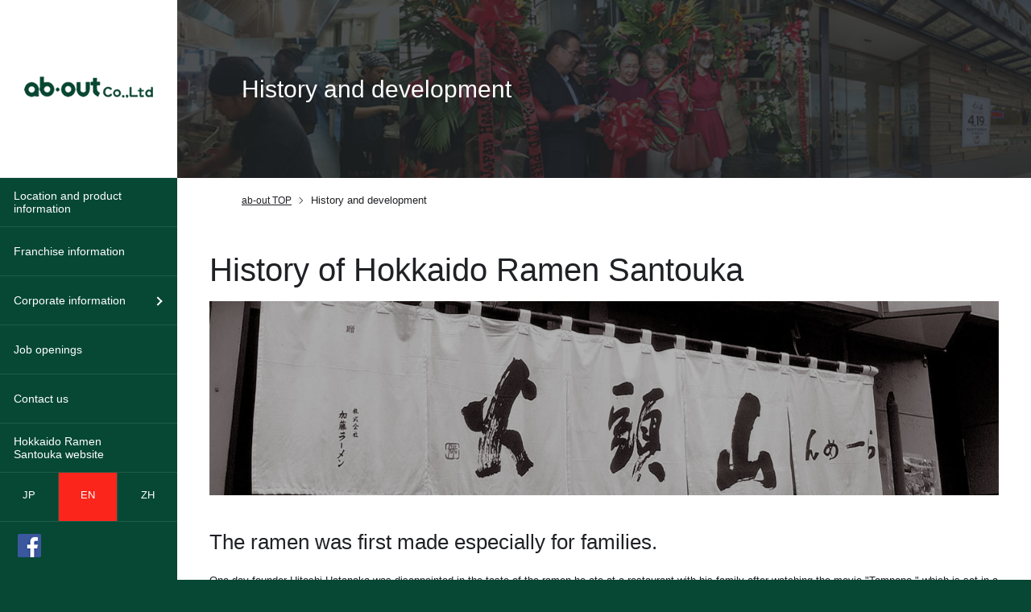

--- FILE ---
content_type: text/html; charset=UTF-8
request_url: https://www.santouka.co.jp/en/corporate/history
body_size: 2937
content:

<!DOCTYPE html>
<html class="en" lang="en">
<head>
<meta charset="utf-8">
<meta http-equiv="X-UA-Compatible" content="IE=edge">
<meta http-equiv="content-language" content="en">
<meta name="viewport" content="width=device-width, initial-scale=1, minimum-scale=1, maximum-scale=1">
<meta name="author" content="ab-out co.">

<title>History and development - らーめん山頭火ab-out co.</title>

<meta name="viewport" content="target-densitydpi=device-dpi, width=1820, maximum-scale=1.0, user-scalable=yes">
<link rel="stylesheet" href="https://www.santouka.co.jp/wp/wp-content/themes/santouka/css/reset.css">
<link rel="stylesheet" href="https://www.santouka.co.jp/wp/wp-content/themes/santouka/corporate/css/corporate-style.css" media="screen and (min-width: 1401px)">
<link rel="stylesheet" href="https://www.santouka.co.jp/wp/wp-content/themes/santouka/corporate/css/tb-corporate-style.css" media="screen and (min-width: 1001px) and (max-width: 1400px)">
<link rel="stylesheet" href="https://www.santouka.co.jp/wp/wp-content/themes/santouka/corporate/css/sp-corporate-style.css" media="screen and (min-width: 0px) and (max-width: 1000px)">


<script type="text/javascript" src="https://www.santouka.co.jp/wp/wp-content/themes/santouka/js/jquery-1.10.1.min.js"></script>
<!--[if lt IE 9]>
<script src="http://html5shiv.googlecode.com/svn/trunk/html5.js"></script>
<script src="http://ie7-js.googlecode.com/svn/version/2.1(beta4)/IE9.js"></script>
<script src="http://css3-mediaqueries-js.googlecode.com/svn/trunk/css3-mediaqueries.js"></script>
<![endif]-->

<script>
  (function(i,s,o,g,r,a,m){i['GoogleAnalyticsObject']=r;i[r]=i[r]||function(){
  (i[r].q=i[r].q||[]).push(arguments)},i[r].l=1*new Date();a=s.createElement(o),
  m=s.getElementsByTagName(o)[0];a.async=1;a.src=g;m.parentNode.insertBefore(a,m)
  })(window,document,'script','//www.google-analytics.com/analytics.js','ga');

  ga('create', 'UA-69757613-1', 'auto');
  ga('send', 'pageview');

</script><meta name="keywords" content="">
<meta name="description" content="">
</head>

<body id="history">
<div id="wrap" class="clearfix">

<div id="nav_area" class="clearfix">
<h1><a href="/en/corporate/"><img src="https://www.santouka.co.jp/wp/wp-content/themes/santouka/corporate/img/shared/logo.png" alt="株式会社アブ・アウト"/></a></h1>

<span class="sp_btn open"><img src="https://www.santouka.co.jp/wp/wp-content/themes/santouka/img/shared/sp-nav_btn.png" alt=""/></span>

<div class="dropdown">
<nav>
<ul class="clearfix">
<li><a href="/en/corporate/service">Location and product information</a></li>
<li><a href="/en/corporate/franchise">Franchise information</a></li>
<li><span>Corporate information</span>
<ul class="sub_nuv">
<li><a href="/en/corporate/about">Company profile</a></li>
<li><a href="/en/corporate/outline">Corporate philosophy and Vision</a></li>
<li><a href="/en/corporate/history">History and development</a></li>
<li><a href="/en/corporate/access">Access</a></li>
</ul>
<li><a href="/en/corporate/recruit">Job openings</a></li>
<li class="con"><a href="https://www.santouka.co.jp/en/corporate/inquiry">Contact us</a></li>
<li><a href="/en/">Hokkaido Ramen<br>Santouka website</a></li>
</ul>
</nav>

<ul id="lang_nav">
<li><a class="lang_jp" href="javascript:void(0);">JP</a></li>
<li><a class="lang_en" href="javascript:void(0);">EN</a></li>
<li><a class="lang_zh" href="javascript:void(0);">ZH</a></li>
<!-- /#lang_nav --></ul>

<div id="social_area">
<ul class="clearfix">
<li><a href="https://www.facebook.com/HokkaidoRamenSantouka/" target="_blank"><img src="https://www.santouka.co.jp/wp/wp-content/themes/santouka/corporate/img/shared/icon-fb.png" alt="アブ・アウトのfacebook"/></a></li>
</ul>
<!-- /#social_area --></div>
<!-- /.dropdown --></div>
</div>

<div id="overlay">
<!-- /#overlay --></div>

<div id="contents_area">

<div id="visual">
<p class="mv"><img src="https://www.santouka.co.jp/wp/wp-content/themes/santouka/corporate/img/history/main_visual.jpg" alt="らーめん山頭火"/></p>
<h2 class="single">History and development</h2>
<!-- /#visual --></div>

<ul class="topic_path clearfix">
<li><a href="/en/corporate">ab-out TOP</a></li><li>History and development</li>
<!-- /.topic_path --></ul>

<div class="container">
<div class="contents">

<div class="article">
<h2 class="fonts">History of Hokkaido Ramen Santouka</h2>

<p class="photo"><img src="https://www.santouka.co.jp/wp/wp-content/themes/santouka/corporate/img/history/sec_photo-01.jpg" alt="Hokkaido Ramen Santouka"/></p>
<h3 class="fonts">The ramen was first made especially <br class="sp">for families.</h3>
<p>One day founder Hitoshi Hatanaka was disappointed in the taste of the ramen he ate at a restaurant with his family after watching the movie "Tampopo," which is set in a ramen restaurant. </p>
<p>His announcement that he was going to make ramen for his family was the impetus behind the creation of Hokkaido Ramen Santouka! </p>

<p class="photo"><img src="https://www.santouka.co.jp/wp/wp-content/themes/santouka/corporate/img/history/sec_photo-02.jpg" alt="Hokkaido Ramen Santouka"/></p>
<h3 class="fonts">Becoming "the ramen restaurant with <br class="sp">the odd name and consistently full seats"</h3>
<p>The restaurant then began to be frequently referred to by television and magazines as "the ramen restaurant with the odd name and consistently full seats." <br>
There happened to be a Taneda Santoka craze at the time, and when the media began covering it, the fire was suddenly lit for Hokkaido Ramen Santouka. <br>
Thin noodles served in a small bowl and topped with  ‘char-siu (simmered pork) ‘ that melts in your mouth and a small, pickled Japanese plum. <br>
Add in a refined soup you can drink to the last drop and it was a brand new taste even for Hokkaido natives. </p>
<p>About this time Santouka's famous "Toroniku" (fatty meat) char-siu also was invented. <br>
It was created from the desire to give hungry students a chance to eat soft char-siu made from the meat of pork cheeks (jowl meat).</p>

<p class="photo"><img src="https://www.santouka.co.jp/wp/wp-content/themes/santouka/corporate/img/history/sec_photo-03.jpg" alt="Hokkaido Ramen Santouka"/></p>
<h3 class="fonts">The standard: Simple ramen you never get tired of</h3>
<p>At the time of Santouka's founding, Hitoshi Hatanaka set a standard of "simple ramen anyone can keep eating forever," including soup you can drink to the last drop. <br>That is to say, normal, fine quality ingredients carefully prepared to make ramen people can eat many times without getting tired of it.<br>
That standard has not changed even today, when Hokkaido Ramen Santouka has expanded to boast many restaurants in Japan and abroad.</p>

<!-- /.article --></div>



<div class="section_02">
<h2>Development</h2>
<ul class="clearfix">
<li>
<div class="box">
<dl>
<dt>1988</dt>
<dd>March 10</dd>
</dl>
<p>The Santouka main store is established in Asahikawa.</p>
<!-- /.box --></div>
</li>

<li>
<div class="box">
<dl>
<dt>1995</dt>
<dd>&nbsp;</dd>
</dl>
<p>Established the company April Foods LLC in Asahikawa to start franchising.</p>
<!-- /.box --></div>
</li>

<li>
<div class="box">
<dl>
<dt>1999</dt>
<dd>&nbsp;</dd>
</dl>
<p>ab-out LLC is established in Sapporo to expand the number of franchises in earnest.</p>
<!-- /.box --></div>
</li>

<li>
<div class="box">
<dl>
<dt>2001</dt>
<dd>&nbsp;</dd>
</dl>
<p>ab-out changes its form from a limited company to a stock company.</p>
<!-- /.box --></div>
</li>
</ul>
<!-- /.section_02 --></div>



<div class="other_contents">
<h2>Related content</h2>

<ul class="clearfix">
<li class="other-contact">
<p class="img"><img src="https://www.santouka.co.jp/wp/wp-content/themes/santouka/corporate/img/service_shared/other-contents-02.jpg" alt="お問い合わせ"/></p>
<dl>
<dt>Contact us</dt>
<dd>CONTACT</dd>
</dl>
<p class="link"><a href="https://www.santouka.co.jp/en/corporate/inquiry">Learn more</a></p>
</li>

<li class="other-santouka">
<p class="img"><img src="https://www.santouka.co.jp/wp/wp-content/themes/santouka/corporate/img/service_shared/other-contents-01.jpg" alt="らーめん山頭火"/></p>
<dl>
<dt>Hokkaido Ramen Santouka</dt>
<dd>HOKKAIDO RAMEN SANTOUKA</dd>
</dl>
<p class="link"><a href="/en">Learn more</a></p>
</li>

<li class="other-franchise">
<p class="img"><img src="https://www.santouka.co.jp/wp/wp-content/themes/santouka/corporate/img/service_shared/other-contents-02.jpg" alt="開業支援"/></p>
<dl>
<dt>Franchise information</dt>
<dd>OPENING</dd>
</dl>
<p class="link"><a href="/en/corporate/franchise">Learn more</a></p>
</li>

<li class="other-recruit">
<p class="img"><img src="https://www.santouka.co.jp/wp/wp-content/themes/santouka/corporate/img/service_shared/other-contents-03.jpg" alt="採用情報"/></p>
<dl>
<dt>Job openings</dt>
<dd>RECRUT</dd>
</dl>
<p class="link"><a href="/en/corporate/recruit">Learn more</a></p>
</li>

<li class="other-about">
<dl>
<dt>Company profile</dt>
<dd>ABOUT</dd>
</dl>
<p class="link"><a href="/en/corporate/about">Learn more</a></p>
</li>

<li class="other-outline">
<dl>
<dt>Corporate philosophy and Vision</dt>
<dd>VISION</dd>
</dl>
<p class="link"><a href="/en/corporate/outline">Learn more</a></p>
</li>

<li class="other-history">
<dl>
<dt>History and development</dt>
<dd>HISTORY</dd>
</dl>
<p class="link"><a href="/en/corporate/history">Learn more</a></p>
</li>

<li class="other-access">
<dl>
<dt>Access</dt>
<dd>ACCESS</dd>
</dl>
<p class="link"><a href="/en/corporate/access">Learn more</a></p>
</li></ul>
<!-- /.other_contents --></div>

<!-- /.contents --></div>
<!-- /.container --></div>

<footer>
<ul class="social_banner">
<li><a href="https://www.facebook.com/HokkaidoRamenSantouka/" target="_blank"><img src="https://www.santouka.co.jp/wp/wp-content/themes/santouka/corporate/img/shared/link-fb.png" alt="アブ・アウトのfacebook"></a></li>
</ul>

<div class="contents">

<ul class="clearfix">
<li><a href="/en/corporate/service">Location and product information</a></li>
<li><a href="/en/corporate/franchise">Franchise information</a></li>
<li><a href="/en/corporate/about">Corporate information</a></li>
<li><a href="/en/corporate/recruit">Job openings</a></li>
<li><a href="https://www.santouka.co.jp/en/corporate/inquiry">Contact us</a></li>
<li><a href="/en/corporate/site-map">Site map</a></li>
</ul>

<p class="copy">Copyright(C) ab-out Corporation. All Rights Reserved.</p>
<!-- /.contents --></div>
</footer>
<!-- /#contents_area --></div>
<!-- /#wrap --></div>

<script src="https://www.santouka.co.jp/wp/wp-content/themes/santouka/corporate/js/common_function.js"></script>
<script>
$(window).on("load resize", function(){
	var outlineBoxH = $('.unit_outline .box').height();

	$('.unit_outline .photo').css({'height': outlineBoxH});
});

$(document).ready(function(){
var window_size = $(window).width();

if (window_size <= 1000)
{

} else {
	
	var visualBoxH = $('#contents_area #visual h2').height();
	$('#contents_area #visual h2').css('margin-top' , '-' + visualBoxH /2 +'px');


	$(window).on('load resize', function(){
		var visualBoxH = $('#contents_area #visual h2').height();
		$('#contents_area #visual h2').css('margin-top' , '-' + visualBoxH /2 +'px');
	});

}
});
</script>

<script src="https://use.typekit.net/cbn1icw.js"></script>
<script>try{Typekit.load({ async: true });}catch(e){}</script>
<!--<script src="https://use.typekit.net/ven4kji.js"></script>
<script>try{Typekit.load({ async: true });}catch(e){}</script>-->
</body>
</html>

--- FILE ---
content_type: text/css
request_url: https://www.santouka.co.jp/wp/wp-content/themes/santouka/corporate/css/tb-corporate-style.css
body_size: 8896
content:
@charset "UTF-8";
/*
Theme Name:ab-out corporate
*/
/*=================================================================
 common ///////////////////////////////////////////////////////////
=================================================================*/
* {
  -webkit-box-sizing: border-box;
  -moz-box-sizing: border-box;
  box-sizing: border-box;
}

html {
  font-family: "ヒラギノ角ゴ Pro W3", "Hiragino Kaku Gothic Pro","メイリオ", Meiryo, Osaka, "ＭＳ Ｐゴシック", "MS PGothic", sans-serif;
  font-size: 13px;
  color: #1F2125;
  -webkit-text-size-adjust: 100%;
  -moz-text-size-adjust: 100%;
  text-size-adjust: 100%;
}

html a {
  color: #1F2125;
}

br.sp {
  display: none;
}

/*=================================================================
 header & nav /////////////////////////////////////////////////////
=================================================================*/
#nav_area {
  width: 220px;
  position: absolute;
  top: 0;
  left: 0;
}

#nav_area h1 {
  width: 100%;
  height: 220px;
  text-align: center;
  background: #ffffff;
  display: table;
}

#nav_area h1 a {
  display: table-cell;
  vertical-align: middle;
}

#nav_area h1 a img {
  width: 160px;
  height: 27px;
}

#nav_area .sp_btn {
  display: none;
}

#nav_area nav ul {
  margin: 0 auto 0;
  border-top: 1px solid #E8E9E9;
}

#nav_area nav ul li {
  width: 100%;
  height: 60px;
  display: table;
  border-bottom: 1px solid #1F5B49;
  position: relative;
  z-index: 5;
}

#nav_area nav ul li span:before {
	content: '';
	width: 6px;
	height: 6px;
	margin-top: -3px;
	border: none;
	border-top: solid 2px #fff;
	border-right: solid 2px #fff;
	-ms-transform: rotate(45deg);
	-webkit-transform: rotate(45deg);
	transform: rotate(45deg);
	position: absolute;
	top: 50%;
	right: 20px;
}

#nav_area nav ul li a {
  display: table-cell;
  width: 100%;
  height: 60px;
  padding: 0 0 0 17px;
  color: #fff;
  font-size: 1.077rem;
  vertical-align: middle;
  background-color: #064834;
  -webkit-transition-duration: 0.5s;
  -moz-transition-duration: 0.5s;
  transition-duration: 0.5s;
}

#nav_area nav ul li a:hover {
  background-color: #6A9185;
  -webkit-transition-duration: 0.5s;
  -moz-transition-duration: 0.5s;
  transition-duration: 0.5s;
}

#nav_area nav ul li:nth-child(3) ,
html.jp #nav_area nav ul li:nth-child(6) ,
html.en #nav_area nav ul li:nth-child(4) ,
html.zh #nav_area nav ul li:nth-child(4) {
	width: 100%;
	height: 60px;
	display: table;
	border-bottom: 1px solid #1F5B49;
}

#nav_area nav ul li:nth-child(3):hover span ,
html.jp #nav_area nav ul li:nth-child(6):hover span ,
html.en #nav_area nav ul li:nth-child(4):hover span ,
html.zh #nav_area nav ul li:nth-child(4):hover span {
	background-color: #6A9185;
}

#nav_area nav ul li:nth-child(3):hover .sub_nuv ,
html.jp #nav_area nav ul li:nth-child(6):hover .sub_nuv ,
html.en #nav_area nav ul li:nth-child(4):hover .sub_nuv ,
html.zh #nav_area nav ul li:nth-child(4):hover .sub_nuv {
	left: 220px;
	-webkit-transition-duration: 0.5s;
	-moz-transition-duration: 0.5s;
	transition-duration: 0.5s;
}

#nav_area nav ul li:nth-child(3) span ,
html.jp #nav_area nav ul li:nth-child(6) span ,
html.en #nav_area nav ul li:nth-child(4) span ,
html.zh #nav_area nav ul li:nth-child(4) span {
	display: table-cell;
	width: 100%;
	height: 60px;
	padding: 0 0 0 17px;
	color: #fff;
	font-size: 1.077rem;
	vertical-align: middle;
	background: #064834;
	-webkit-transition-duration: 0.5s;
	-moz-transition-duration: 0.5s;
	transition-duration: 0.5s;
	position: relative;
	z-index: 5;
}

#nav_area nav ul li:nth-child(3) .sub_nuv ,
html.jp #nav_area nav ul li:nth-child(6) .sub_nuv ,
html.en #nav_area nav ul li:nth-child(4) .sub_nuv ,
html.zh #nav_area nav ul li:nth-child(4) .sub_nuv {
	width: 220px;
	margin: 0 auto 0;
	border-top: none;
	border-left: 1px solid #1F5B49;
	position: absolute;
	top: 0;
	left: 0;
	z-index: 3;
	-webkit-transition-duration: 0.5s;
	-moz-transition-duration: 0.5s;
	transition-duration: 0.5s;
}

#nav_area nav ul li:nth-child(3) .sub_nuv li ,
html.jp #nav_area nav ul li:nth-child(6) .sub_nuv li ,
html.en #nav_area nav ul li:nth-child(4) .sub_nuv li ,
html.zh #nav_area nav ul li:nth-child(4) .sub_nuv li {
	width: 100%;
	height: 60px;
	display: table;
	border-bottom: 1px solid #1F5B49;
	position: relative;
	z-index: 5;
}

#nav_area nav ul li:nth-child(3) .sub_nuv li a ,
html.jp #nav_area nav ul li:nth-child(6) .sub_nuv li a ,
html.en #nav_area nav ul li:nth-child(4) .sub_nuv li a ,
html.zh #nav_area nav ul li:nth-child(4) .sub_nuv li a {
	display: table-cell;
	width: 100%;
	height: 60px;
	padding: 0 0 0 17px;
	color: #fff;
	font-size: 1.077rem;
	vertical-align: middle;
	background-color: #064834;
	-webkit-transition-duration: 0.5s;
	-moz-transition-duration: 0.5s;
	transition-duration: 0.5s;
}

#nav_area nav ul li:nth-child(3) .sub_nuv li a:hover ,
html.jp #nav_area nav ul li:nth-child(6) .sub_nuv li a:hover ,
html.en #nav_area nav ul li:nth-child(4) .sub_nuv li a:hover ,
html.zh #nav_area nav ul li:nth-child(4) .sub_nuv li a:hover {
	background-color: #6A9185;
	-webkit-transition-duration: 0.5s;
	-moz-transition-duration: 0.5s;
	transition-duration: 0.5s;
}

#nav_area #lang_nav {
  display: table;
  width: 220px;
  height: 60px;
  margin: 0 auto 15px;
  border-bottom: 1px solid #1F5B49;
}

#nav_area #lang_nav li {
  width: 33.33%;
  height: 60px;
  display: table-cell;
  vertical-align: middle;
  text-align: center;
  border-right: 1px solid #1F5B49;
}

#nav_area #lang_nav li a {
  display: block;
  width: 100%;
  height: 60px;
  padding: 20px 0 0 0;
  text-align: center;
  vertical-align: middle;
  color: #FFF;
}

#nav_area #lang_nav li a:hover {
  background-color: #6A9185;
  transition-duration: 0.5s;
}

#nav_area #lang_nav li:last-child {
  border-right: none;
}

#nav_area #social_area ul {
  width: 176px;
  margin: 0 auto 0;
}

#nav_area #social_area ul li {
  float: left;
  margin: 0 10px 0 0;
}

#nav_area #social_area ul li img {
  width: auto;
  height: 29px;
}

#nav_area #social_area ul li:last-child {
  margin: 0;
}

/*=================================================================
 footer ///////////////////////////////////////////////////////////
=================================================================*/
footer {
  margin: 80px auto 0;
  line-height: 1;
}

footer .social_banner {
  width: 100%;
  height: 68px;
  padding: 15px 80px 0;
  border-bottom: 1px solid #E5E5E5;
}

footer .social_banner li {
  float: left;
  margin: 0 24px 0 0;
}

footer .social_banner li:last-child {
  margin: 0;
}

footer .contents {
  width: 100%;
  height: auto;
  padding: 17px 20px 0;
}

footer .contents .copy {
  padding: 0 0 16px;
  font-size: 0.769rem;
  color: #A9A9A9;
  text-align: center;
}

footer .contents ul {
  float: right;
  padding: 0;
  margin: 0 auto 16px;
}

footer .contents ul li {
  float: left;
  padding: 0 12px 0;
  border-right: 1px solid #A9A9A9;
  line-height: 1;
}

footer .contents ul li a {
  color: #8C8C8C;
}

footer .contents ul li a:hover {
  color: #0c0c0c;
}

footer .contents ul li:last-child {
  border-right: none;
}

#overlay {
  display: none;
}

/*=================================================================
 common setting ///////////////////////////////////////////////////
=================================================================*/
body {
  background: #064834;
}

body #wrap {
  background: #064834;
  position: relative;
}

body #wrap #contents_area {
  width: 100%;
  background: #FFFFFF;
  position: absolute;
  top: 0;
  left: 220px;
}

body #wrap #contents_area #visual {
  width: 100%;
  height: 221px;
  background-repeat: no-repeat;
  background-size: cover;
  background-position: center center;
  position: relative;
}

body #wrap #contents_area #visual .mv {
  display: none;
}

body #wrap #contents_area #visual .single,
body #wrap #contents_area #visual .unit {
  position: absolute;
  left: 80px;
  padding: 0 80px 0 0;
}

body #wrap #contents_area #visual .single {
  top: 50%;
  color: #ffffff;
  font-size: 2.308rem;
}

body #wrap #contents_area #visual .single span {
  display: inline-block;
  margin: 0 0 0 16px;
  font-size: 1.385rem;
}

body #wrap #contents_area #visual .unit {
  top: 56px;
}

body #wrap #contents_area #visual .unit h2 {
  color: #ffffff;
  font-size: 2.308rem;
  margin: 0 auto 20px;
}

body #wrap #contents_area #visual .unit h2 span {
  display: inline-block;
  margin: 0 0 0 16px;
  font-size: 1.385rem;
}

body #wrap #contents_area #visual .unit .text {
  color: #ffffff;
  font-size: 1.231rem;
}

body #wrap #contents_area .topic_path {
  height: 60px;
  padding: 20px 80px 0;
  background: #F6F6F6;
}

body #wrap #contents_area .topic_path li {
  float: left;
  margin: 0 24px 0 0;
}

body #wrap #contents_area .topic_path li a {
  position: relative;
  text-decoration: underline;
  color: #1F1F25;
  font-size: 0.923rem;
}

body #wrap #contents_area .topic_path li a:hover {
  text-decoration: none;
}

body #wrap #contents_area .topic_path li a:before,
body #wrap #contents_area .topic_path li a:after {
  display: inline-block;
  content: "";
  position: absolute;
  -webkit-transform: rotate(45deg);
  -moz-transform: rotate(45deg);
  transform: rotate(45deg);
  top: 50%;
  width: 6px;
  height: 6px;
  margin-top: -3.5px;
}

body #wrap #contents_area .topic_path li a:before {
  right: -13px;
  background: #1F1F25;
}

body #wrap #contents_area .topic_path li a:after {
  right: -12px;
  background: #F6F6F6;
}

/*=================================================================
 home /////////////////////////////////////////////////////////////
=================================================================*/
#home #wrap {
  width: 100%;
  height: 100%;
}

#home #wrap #contents_area .mv {
  width: 100%;
  margin: 0 auto 60px;
  line-height: 0;
}

#home #wrap #contents_area .mv img {
  width: 100%;
}

#home #wrap #contents_area section h2 {
  font-size: 2.308rem;
  margin: 0 auto 40px;
}

#home #wrap #contents_area section h2 span {
  display: inline-block;
  margin: 0 0 0 20px;
  font-size: 1.154rem;
}

#home #wrap #contents_area section h2,
#home #wrap #contents_area section p {
  padding: 0 80px 0;
}

#home #wrap #contents_area section p {
  margin: 0 auto 28px;
}

#home #wrap #contents_area .service ul {
  width: 100%;
  margin: 0 auto 56px;
  display: table;
  table-layout: fixed;
  background: #D6D6D6;
  border-bottom: 1px solid #E5E5E5;
}

#home #wrap #contents_area .service ul li {
  width: 25%;
  background-color: #F5F4F4;
  display: table-cell;
  text-align: center;
}

#home #wrap #contents_area .service ul li a {
  display: block;
  padding: 40px 20px 40px;
  color: #1F2125;
  -webkit-transition-duration: 0.5s;
  -moz-transition-duration: 0.5s;
  transition-duration: 0.5s;
}

#home #wrap #contents_area .service ul li a:hover {
  color: #FF5C26;
  -webkit-transition-duration: 0.5s;
  -moz-transition-duration: 0.5s;
  transition-duration: 0.5s;
}

#home #wrap #contents_area .service ul li p {
  width: 62%;
  padding: 0 0 0 0;
  margin: 0 auto 24px;
  line-height: 0;
}

#home #wrap #contents_area .service ul li p img {
  width: 100%;
  height: auto;
}

#home #wrap #contents_area .service ul li dl {
  margin: 0 auto 0;
  position: relative;
}

#home #wrap #contents_area .service ul li dl dt {
  display: table;
  width: 100%;
  padding: 0 0 28px 0;
  margin: 0 auto 34px;
  background-image: url(../img/shared/border-red.jpg);
  background-repeat: no-repeat;
  background-position: bottom center;
  line-height: 0;
}

#home #wrap #contents_area .service ul li dl dt span {
  width: 100%;
  height: 84px;
  display: table-cell;
  vertical-align: middle;
}

#home #wrap #contents_area .service ul li dl dt span img {
  width: 100%;
  max-width: 200px;
  height: auto;
}

#home #wrap #contents_area .service ul li dl dd {
  text-align: left;
  font-size: 1.077rem;
}

#home #wrap #contents_area .service ul li dl dd br {
  width: 0px;
  letter-spacing: 0;
}

#home #wrap #contents_area .service ul li dl dd.name {
  margin: 0 auto 24px;
  font-size: 1.385rem;
  font-weight: bold;
  text-align:center;
}

#home #wrap #contents_area .service ul li:nth-child(1) dt img {
  width: 50%;
  height: auto;
}

#home #wrap #contents_area .service ul li:nth-child(2) dt img {
  width: 100%;
  height: auto;
}

#home #wrap #contents_area .service ul li:nth-child(3) dt img {
  width: 70%;
  height: auto;
}

#home #wrap #contents_area .service ul li:nth-child(4) dt img {
  width: 50%;
  height: auto;
}

#home #wrap #contents_area .service ul li:nth-child(2n) {
  background-color: #FAFAFA;
}

#home #wrap #contents_area .news h2 {
  margin: 0 auto 50px;
}

#home #wrap #contents_area .news ul {
  display: none;
  width: 100%;
  table-layout: fixed;
  background: #F4F4F4;
}

#home #wrap #contents_area .news ul li {
  float: left;
  width: 25%;
  text-align: center;
}

#home #wrap #contents_area .news ul li a {
  display: block;
  padding: 0 0 50px;
  color: #1F2125;
  -webkit-transition-duration: 0.5s;
  -moz-transition-duration: 0.5s;
  transition-duration: 0.5s;
}

#home #wrap #contents_area .news ul li a:hover {
  color: #FF5C26;
  -webkit-transition-duration: 0.5s;
  -moz-transition-duration: 0.5s;
  transition-duration: 0.5s;
}

#home #wrap #contents_area .news ul li p {
  padding: 0 0 0 0;
  margin: 0 auto 0;
  line-height: 0;
}

#home #wrap #contents_area .news ul li p img {
  width: 100%;
  height: auto;
}

#home #wrap #contents_area .news ul li dt {
  min-height: 113px;
  padding: 24px 18px 14px;
  margin: 0 auto 40px;
  font-size: 1.385rem;
  font-weight: bold;
  line-height: 1.4;
  background: url(../img/shared/border-red.jpg) no-repeat center bottom;
}

#home #wrap #contents_area .news ul li dt time {
  font-size: 0.923rem;
  font-weight: normal;
}

#home #wrap #contents_area .news ul li dd {
  padding: 0 18px 0;
  text-align: left;
}

#home #wrap #contents_area .news ul li dd p {
	display: inline;
  line-height: 1.2;
}

#home #wrap #contents_area .news ul li dd p br {
	display: none;
}

#home #wrap #contents_area .news ul li:nth-child(2n) {
  background: #FAFAFA;
}

#home #wrap #contents_area .news ul#number1,
#home #wrap #contents_area .news ul#number2 {
  display: block;
}

#home #wrap #contents_area div.more {
  padding: 30px 0 30px 0;
  background-color: #F6F6F6;
  text-align: center;
}

#home #wrap #contents_area div.more span {
  display: block;
  width: 160px;
  height: 40px;
  padding: 9px 0 0 0;
  margin: 0 auto 0;
  background-color: #014833;
  color: #fff;
  font-size: 1.231rem;
  font-weight: bold;
  -webkit-transition-duration: 0.5s;
  -moz-transition-duration: 0.5s;
  transition-duration: 0.5s;
}

#home #wrap #contents_area div.more span:hover {
  background: #6A9185;
  -webkit-transition-duration: 0.5s;
  -moz-transition-duration: 0.5s;
  transition-duration: 0.5s;
}

#home #wrap #contents_area .about {
  padding: 0 0 50px 0;
  background-image: url(../img/home/about-bg.png);
  background-repeat: no-repeat;
  background-position: 120% bottom;
  border-bottom: 2px solid #E5E5E5;
  -webkit-transition-duration: 0.5s;
  -moz-transition-duration: 0.5s;
  transition-duration: 0.5s;
}

#home #wrap #contents_area .about .about_mv {
  width: 100%;
  max-width: 100%;
  padding: 0 0 0 0;
  margin: 0 auto 50px;
  line-height: 0;
}

#home #wrap #contents_area .about .about_mv img {
  width: 100%;
  height: auto;
}

#home #wrap #contents_area .about h2 {
  margin: 0 auto 40px;
}

#home #wrap #contents_area .about h3 {
  padding: 0 80px;
  margin: 0 auto 28px;
  font-size: 1.538rem;
}

#home #wrap #contents_area .about p {
  width: 70%;
  max-width: 700px;
  padding: 0 0 0 80px;
  margin: 0 0 20px 0;
}

#home #wrap #contents_area .about ul {
  padding: 0 80px;
}

#home #wrap #contents_area .about ul li {
  float: left;
  margin: 0 24px 0 0;
  line-height: 0;
}

#home #wrap #contents_area .about ul li:last-child {
  margin: 0 0 0 0;
}

@media screen and (max-width: 1400px) {
  #home #wrap #contents_area .about {
    background-position: 130% bottom;
  }
}

@media screen and (max-width: 1300px) {
  #home #wrap #contents_area .about {
    background-position: 160% bottom;
  }
}

@media screen and (max-width: 1200px) {
  #home #wrap #contents_area .about {
    background-size: 60% auto;
    background-position: 160% bottom;
  }
}

@media screen and (max-width: 1100px) {
  #home #wrap #contents_area .about {
    background-size: 60% auto;
    background-position: 154% bottom;
  }
}

#home #wrap #contents_area .recruit {
  padding: 50px 0 0 0;
}

#home #wrap #contents_area .recruit h2 {
  margin: 0 auto 40px;
}

#home #wrap #contents_area .recruit .unit {
  padding: 40px 0;
  background-image: url(../img/home/recruit-bg.jpg);
  background-repeat: no-repeat;
  background-position: right top;
  background-color: #F5F4F4;
  background-size: auto 100%;
  -webkit-transition-duration: 0.5s;
  -moz-transition-duration: 0.5s;
  transition-duration: 0.5s;
}

#home #wrap #contents_area .recruit .unit h3 {
  padding: 0 80px;
  margin: 0 auto 28px;
  font-size: 1.538rem;
}

#home #wrap #contents_area .recruit .unit .photo {
  display: none;
}

#home #wrap #contents_area .recruit .unit p {
  margin: 0 0 10px 0;
}

#home #wrap #contents_area .recruit .unit .link {
  margin-top: 20px;
}

#home #wrap #contents_area .recruit .unit .link a {
  display: block;
  width: 160px;
  height: 40px;
  padding: 8px 0 0 0;
  background: #014833;
  font-size: 1.231rem;
  text-align: center;
  color: #ffffff;
}

@media screen and (max-width: 1400px) {
  #home #wrap #contents_area .recruit .unit {
    background-position: right -190px bottom;
  }
}

@media screen and (max-width: 1260px) {
  #home #wrap #contents_area .recruit .unit {
    background-position: right -380px bottom;
  }
}

#home #wrap #contents_area footer {
  margin: 0 auto 0;
}

/*=================================================================
 contents common //////////////////////////////////////////////////
=================================================================*/
#about #wrap .contents .other_contents,
#access #wrap .contents .other_contents,
#csr #wrap .contents .other_contents,
#franchise #wrap .contents .other_contents,
#history #wrap .contents .other_contents,
#news #wrap .contents .other_contents,
#outline #wrap .contents .other_contents,
#recruit #wrap .contents .other_contents,
#entry #wrap .contents .other_contents,
#store #wrap .contents .other_contents {
  padding: 60px 0 0;
  background-color: #fff;
}

#about #wrap .contents .other_contents h2,
#access #wrap .contents .other_contents h2,
#csr #wrap .contents .other_contents h2,
#franchise #wrap .contents .other_contents h2,
#history #wrap .contents .other_contents h2,
#news #wrap .contents .other_contents h2,
#outline #wrap .contents .other_contents h2,
#recruit #wrap .contents .other_contents h2,
#entry #wrap .contents .other_contents h2,
#store #wrap .contents .other_contents h2 {
  padding: 0px 80px;
  margin: 0px auto 40px;
  font-size: 1.538rem;
  font-weight: bold;
}

#about #wrap .contents .other_contents ul,
#access #wrap .contents .other_contents ul,
#csr #wrap .contents .other_contents ul,
#franchise #wrap .contents .other_contents ul,
#history #wrap .contents .other_contents ul,
#news #wrap .contents .other_contents ul,
#outline #wrap .contents .other_contents ul,
#recruit #wrap .contents .other_contents ul,
#entry #wrap .contents .other_contents ul,
#store #wrap .contents .other_contents ul {
  width: 100%;
  padding: 0 80px 0;
}

#about #wrap .contents .other_contents ul li,
#access #wrap .contents .other_contents ul li,
#csr #wrap .contents .other_contents ul li,
#franchise #wrap .contents .other_contents ul li,
#history #wrap .contents .other_contents ul li,
#news #wrap .contents .other_contents ul li,
#outline #wrap .contents .other_contents ul li,
#recruit #wrap .contents .other_contents ul li,
#entry #wrap .contents .other_contents ul li,
#store #wrap .contents .other_contents ul li {
  display: none;
  float: left;
  width: 31.6%;
  padding: 0 0 30px 0;
  margin: 0 2.6% 0 0;
  text-align: center;
  background-color: #FEFEFE;
  border: 1px solid #E0E0E0;
}

#about #wrap .contents .other_contents ul li .img,
#access #wrap .contents .other_contents ul li .img,
#csr #wrap .contents .other_contents ul li .img,
#franchise #wrap .contents .other_contents ul li .img,
#history #wrap .contents .other_contents ul li .img,
#news #wrap .contents .other_contents ul li .img,
#outline #wrap .contents .other_contents ul li .img,
#recruit #wrap .contents .other_contents ul li .img,
#entry #wrap .contents .other_contents ul li .img,
#store #wrap .contents .other_contents ul li .img {
  padding: 0 0 0 0;
  margin: 0 auto 8%;
}

#about #wrap .contents .other_contents ul li .img img,
#access #wrap .contents .other_contents ul li .img img,
#csr #wrap .contents .other_contents ul li .img img,
#franchise #wrap .contents .other_contents ul li .img img,
#history #wrap .contents .other_contents ul li .img img,
#news #wrap .contents .other_contents ul li .img img,
#outline #wrap .contents .other_contents ul li .img img,
#recruit #wrap .contents .other_contents ul li .img img,
#entry #wrap .contents .other_contents ul li .img img,
#store #wrap .contents .other_contents ul li .img img {
  width: 100%;
  height: auto;
}

#about #wrap .contents .other_contents ul li dl,
#access #wrap .contents .other_contents ul li dl,
#csr #wrap .contents .other_contents ul li dl,
#franchise #wrap .contents .other_contents ul li dl,
#history #wrap .contents .other_contents ul li dl,
#news #wrap .contents .other_contents ul li dl,
#outline #wrap .contents .other_contents ul li dl,
#recruit #wrap .contents .other_contents ul li dl,
#entry #wrap .contents .other_contents ul li dl,
#store #wrap .contents .other_contents ul li dl {
  margin: 0 auto 40px;
}

#about #wrap .contents .other_contents ul li dl dt,
#access #wrap .contents .other_contents ul li dl dt,
#csr #wrap .contents .other_contents ul li dl dt,
#franchise #wrap .contents .other_contents ul li dl dt,
#history #wrap .contents .other_contents ul li dl dt,
#news #wrap .contents .other_contents ul li dl dt,
#outline #wrap .contents .other_contents ul li dl dt,
#recruit #wrap .contents .other_contents ul li dl dt,
#entry #wrap .contents .other_contents ul li dl dt,
#store #wrap .contents .other_contents ul li dl dt {
  padding: 0 0 10px 0;
  margin: 0 auto 10px;
  background-image: url(../img/shared/border-red.jpg);
  background-repeat: no-repeat;
  background-position: center bottom;
  font-size: 1.385rem;
  font-weight: bold;
}

#about #wrap .contents .other_contents ul li dl dd,
#access #wrap .contents .other_contents ul li dl dd,
#csr #wrap .contents .other_contents ul li dl dd,
#franchise #wrap .contents .other_contents ul li dl dd,
#history #wrap .contents .other_contents ul li dl dd,
#news #wrap .contents .other_contents ul li dl dd,
#outline #wrap .contents .other_contents ul li dl dd,
#recruit #wrap .contents .other_contents ul li dl dd,
#entry #wrap .contents .other_contents ul li dl dd,
#store #wrap .contents .other_contents ul li dl dd {
  font-size: 0.923rem;
}

#about #wrap .contents .other_contents ul li .link,
#access #wrap .contents .other_contents ul li .link,
#csr #wrap .contents .other_contents ul li .link,
#franchise #wrap .contents .other_contents ul li .link,
#history #wrap .contents .other_contents ul li .link,
#news #wrap .contents .other_contents ul li .link,
#outline #wrap .contents .other_contents ul li .link,
#recruit #wrap .contents .other_contents ul li .link,
#entry #wrap .contents .other_contents ul li .link,
#store #wrap .contents .other_contents ul li .link {
  width: 160px;
  height: 40px;
  margin: 0 auto;
  border-bottom: none;
  text-align: center;
}

#about #wrap .contents .other_contents ul li .link a,
#access #wrap .contents .other_contents ul li .link a,
#csr #wrap .contents .other_contents ul li .link a,
#franchise #wrap .contents .other_contents ul li .link a,
#history #wrap .contents .other_contents ul li .link a,
#news #wrap .contents .other_contents ul li .link a,
#outline #wrap .contents .other_contents ul li .link a,
#recruit #wrap .contents .other_contents ul li .link a,
#entry #wrap .contents .other_contents ul li .link a,
#store #wrap .contents .other_contents ul li .link a {
  display: block;
  width: 160px;
  height: 40px;
  padding: 10px 0 0 0;
  color: #ffffff;
  background: #014833;
  -webkit-transition-duration: 0.5s;
  -moz-transition-duration: 0.5s;
  transition-duration: 0.5s;
}

#about #wrap .contents .other_contents ul li .link a:hover,
#access #wrap .contents .other_contents ul li .link a:hover,
#csr #wrap .contents .other_contents ul li .link a:hover,
#franchise #wrap .contents .other_contents ul li .link a:hover,
#history #wrap .contents .other_contents ul li .link a:hover,
#news #wrap .contents .other_contents ul li .link a:hover,
#outline #wrap .contents .other_contents ul li .link a:hover,
#recruit #wrap .contents .other_contents ul li .link a:hover,
#entry #wrap .contents .other_contents ul li .link a:hover,
#store #wrap .contents .other_contents ul li .link a:hover {
  background: #6A9185;
  -webkit-transition-duration: 0.5s;
  -moz-transition-duration: 0.5s;
  transition-duration: 0.5s;
}

#about #wrap .contents .other_contents ul li:last-child,
#access #wrap .contents .other_contents ul li:last-child,
#csr #wrap .contents .other_contents ul li:last-child,
#franchise #wrap .contents .other_contents ul li:last-child,
#history #wrap .contents .other_contents ul li:last-child,
#news #wrap .contents .other_contents ul li:last-child,
#outline #wrap .contents .other_contents ul li:last-child,
#recruit #wrap .contents .other_contents ul li:last-child,
#entry #wrap .contents .other_contents ul li:last-child,
#store #wrap .contents .other_contents ul li:last-child {
  margin: 0 0 0 0;
}

/*
.other-contact
.other-santouka
.other-franchise
.other-recruit
.other-about
.other-access
.other-outline
.other-history
*/
#news #wrap .contents .other_contents ul .other-contact,
#news #wrap .contents .other_contents ul .other-santouka,
#news #wrap .contents .other_contents ul .other-recruit,
#franchise #wrap .contents .other_contents ul .other-contact,
#franchise #wrap .contents .other_contents ul .other-santouka,
#franchise #wrap .contents .other_contents ul .other-recruit {
  display: block;
}

#news #wrap .contents .other_contents ul .other-recruit,
#franchise #wrap .contents .other_contents ul .other-recruit {
  margin: 0 0 0 0;
}

#store #wrap .contents .other_contents ul .other-santouka,
#store #wrap .contents .other_contents ul .other-franchise,
#store #wrap .contents .other_contents ul .other-recruit {
  display: block;
}

#store #wrap .contents .other_contents ul .other-recruit {
  margin: 0 0 0 0;
}

#about #wrap .contents .other_contents ul li,
#access #wrap .contents .other_contents ul li,
#csr #wrap .contents .other_contents ul li,
#history #wrap .contents .other_contents ul li,
#outline #wrap .contents .other_contents ul li,
#recruit #wrap .contents .other_contents ul li,
#entry #wrap .contents .other_contents ul li{
  padding: 40px 0 40px;
}

#about #wrap .contents .other_contents ul .other-access,
#about #wrap .contents .other_contents ul .other-outline,
#about #wrap .contents .other_contents ul .other-history {
  display: block;
}
#about #wrap .contents .other_contents ul .other-access {
  margin: 0 0 0 0;
}

#access #wrap .contents .other_contents ul .other-about,
#access #wrap .contents .other_contents ul .other-outline,
#access #wrap .contents .other_contents ul .other-history {
  display: block;
}

#access #wrap .contents .other_contents ul .other-history {
  margin: 0 0 0 0;
}

#history #wrap .contents .other_contents ul .other-access,
#history #wrap .contents .other_contents ul .other-about,
#history #wrap .contents .other_contents ul .other-outline {
  display: block;
}

#history #wrap .contents .other_contents ul .other-access {
  margin: 0 0 0 0;
}

#csr #wrap .contents .other_contents ul .other-access,
#csr #wrap .contents .other_contents ul .other-about,
#csr #wrap .contents .other_contents ul .other-history,
#recruit #wrap .contents .other_contents ul .other-access,
#recruit #wrap .contents .other_contents ul .other-about,
#recruit #wrap .contents .other_contents ul .other-history,
#entry #wrap .contents .other_contents ul .other-access,
#entry #wrap .contents .other_contents ul .other-about,
#entry #wrap .contents .other_contents ul .other-history,
#outline #wrap .contents .other_contents ul .other-access,
#outline #wrap .contents .other_contents ul .other-about,
#outline #wrap .contents .other_contents ul .other-history {
  display: block;
}

#csr #wrap .contents .other_contents ul .other-access,
#recruit #wrap .contents .other_contents ul .other-access,
#entry #wrap .contents .other_contents ul .other-access,
#outline #wrap .contents .other_contents ul .other-access {
  margin: 0 0 0 0;
}

/*-----------------------------------------------------------------
 count up /////////////////////////////////////////////////////////
-----------------------------------------------------------------*/
#outline .store_number,
#store .store_number {
  width: 100%;
  min-height: 250px;
  position: relative;
  background-image: url(../img/santouka/shop-store_bg.jpg);
  background-repeat: no-repeat;
  background-size: cover;
}

#outline .store_number h3,
#store .store_number h3 {
  display: block;
  width: 100%;
  padding: 0 0 24px 0;
  position: absolute;
  top: 13%;
  text-align: center;
  background-image: url(../img/service_shared/border-white.jpg);
  background-repeat: no-repeat;
  background-position: bottom center;
}


#outline .store_number h3 span,
#store .store_number h3 span {
  color: #fff;
  font-size: 1.846rem;
  font-weight: bold;
}

#outline .store_number .count_area,
#store .store_number .count_area {
  display: block;
  width: 100%;
  margin: 0 auto 0;
  position: absolute;
  top: 40%;
  text-align: center;
}

#outline .store_number .count_area .box,
#store .store_number .count_area .box {
  width: 800px;
  height: 114px;
  position: relative;
  margin: 0 auto 0;
  text-align: center;
}

#outline .store_number .count_area .box dl dt,
#outline .store_number .count_area .box dl dd,
#store .store_number .count_area .box dl dt,
#store .store_number .count_area .box dl dd {
  color: #fff;
  font-weight: bold;
}

#outline .store_number .count_area .box dl dt,
#store .store_number .count_area .box dl dt {
  font-size: 4.615rem;
}

#outline .store_number .count_area .box dl dd,
#store .store_number .count_area .box dl dd {
  font-size: 1.231rem;
}

#outline .store_number .count_area .box dl:nth-child(1),
#store .store_number .count_area .box dl:nth-child(1) {
  position: absolute;
}

#outline .store_number .count_area .box dl:nth-child(3),
#store .store_number .count_area .box dl:nth-child(3) {
  position: absolute;
  top: 0;
  right: 0;
}

#outline .store_number .count_area .box dl:last-child,
#store .store_number .count_area .box dl:last-child {
  margin: 0 0 0 0;
}

/*=================================================================
 about ////////////////////////////////////////////////////////////
=================================================================*/
#about #wrap #contents_area .topic_path {
  background-color: #FFFFFF;
}

#about #wrap #contents_area #visual {
  background-image: url(../img/news/main_visual.jpg);
}

#about #wrap #contents_area .contents .table_area {
  padding: 40px 40px 56px;
  background-color: #FFFFFF;
  border-bottom: 2px solid #E5E5E5;
}

#about #wrap #contents_area .contents .table_area .detail {
  margin: 0 auto 50px;
  border: 1px solid #D2D7DC;
}

#about #wrap #contents_area .contents .table_area .detail dl {
  width: 100%;
  border-bottom: 1px solid #D2D7DC;
  background-color: #E5E5E5;
  display: table;
}

#about #wrap #contents_area .contents .table_area .detail dl dt {
  display: table-cell;
  width: 22%;
  height: 100%;
  padding: 10px 10px;
  font-size: 1.154rem;
}

#about #wrap #contents_area .contents .table_area .detail dl dd {
  display: table-cell;
  width: 78%;
  padding: 10px 20px;
  font-size: 1.154rem;
  background-color: #fff;
  border-left: 1px solid #D2D7DC;
}

#about #wrap #contents_area .contents .table_area .detail dl:last-child {
  border-bottom: none;
}

#about #wrap #contents_area .contents .about {
  padding: 0 0 50px 0;
  background-color: #F6F6F6;
  background-image: url(../img/home/about-bg.png);
  background-repeat: no-repeat;
  background-position: 120% bottom;
  border-bottom: 2px solid #E5E5E5;
  -webkit-transition-duration: 0.5s;
  -moz-transition-duration: 0.5s;
  transition-duration: 0.5s;
}

#about #wrap #contents_area .contents .about h2 {
  padding: 50px 80px 0;
  margin: 0 auto 40px;
  font-size: 2.308rem;
}

#about #wrap #contents_area .contents .about h2 span {
  display: inline-block;
  margin: 0px 0px 0px 20px;
  font-size: 1.154rem;
}

#about #wrap #contents_area .contents .about h3 {
  padding: 0 80px;
  margin: 0 auto 28px;
  font-size: 1.538rem;
}

#about #wrap #contents_area .contents .about p {
  width: 800px;
  padding: 0px 80px;
  margin: 0 0 20px 0;
}

#about #wrap #contents_area .contents .about ul {
  padding: 0 80px;
}

#about #wrap #contents_area .contents .about ul li {
  float: left;
  margin: 0 24px 0 0;
  line-height: 0;
}

#about #wrap #contents_area .contents .about ul li:last-child {
  margin: 0 0 0 0;
}

@media screen and (max-width: 1400px) {
  #about #wrap #contents_area .contents .about {
    background-position: 130% bottom;
  }
}

@media screen and (max-width: 1300px) {
  #about #wrap #contents_area .contents .about {
    background-position: 160% bottom;
  }
}

@media screen and (max-width: 1200px) {
  #about #wrap #contents_area .contents .about {
    background-size: 60% auto;
    background-position: 160% bottom;
  }
}

@media screen and (max-width: 1100px) {
  #about #wrap #contents_area .contents .about {
    background-size: 52% auto;
    background-position: 132% bottom;
  }
}

/*=================================================================
 access ///////////////////////////////////////////////////////////
=================================================================*/
#access #wrap #contents_area #visual {
  height: 221px;
  background-color: #ffffff;
}

#access #wrap #contents_area #visual h2 {
  color: #1F1F25;
  font-weight: bold;
}

#access #wrap #contents_area .topic_path {
  background-color: #F6F6F6;
}

#access #wrap #contents_area .contents .mv {
  display: none;
  width: 100%;
  padding: 0 40px 0;
  background-color: #F6F6F6;
}

#access #wrap #contents_area .contents .mv img {
  width: 100%;
}

#access #wrap #contents_area .contents .table_area {
  padding: 40px 40px 56px;
  background-color: #F6F6F6;
  border-bottom: 2px solid #E5E5E5;
}

#access #wrap #contents_area .contents .table_area .detail {
  margin: 0 auto 50px;
  border: 1px solid #D2D7DC;
}

#access #wrap #contents_area .contents .table_area .detail dl {
  width: 100%;
  display: table;
  border-bottom: 1px solid #D2D7DC;
  background-color: #E5E5E5;
}

#access #wrap #contents_area .contents .table_area .detail dl dt {
  display: table-cell;
  width: 30%;
  height: 100%;
  padding: 20px 20px;
  font-size: 1.154rem;
}

#access #wrap #contents_area .contents .table_area .detail dl dd {
  display: table-cell;
  width: 70%;
  padding: 20px 20px;
  font-size: 1.154rem;
  background-color: #fff;
  border-left: 1px solid #D2D7DC;
}

#access #wrap #contents_area .contents .table_area .detail dl:last-child {
  border-bottom: none;
}

#access #wrap #contents_area .contents #googlemap {
  height: 500px;
}

#access #wrap #contents_area .contents .about {
  padding: 0 0 50px 0;
  background-color: #F6F6F6;
  background-image: url(../img/home/about-bg.png);
  background-repeat: no-repeat;
  background-position: right bottom;
  background-size: 48% auto;
  border-bottom: 2px solid #E5E5E5;
  -webkit-transition-duration: 0.5s;
  -moz-transition-duration: 0.5s;
  transition-duration: 0.5s;
}

#access #wrap #contents_area .contents .about h2 {
  padding: 50px 80px 0;
  margin: 0 auto 40px;
  font-size: 2.308rem;
}

#access #wrap #contents_area .contents .about h2 span {
  display: inline-block;
  margin: 0px 0px 0px 20px;
  font-size: 1.154rem;
}

#access #wrap #contents_area .contents .about h3 {
  padding: 0 80px;
  margin: 0 auto 28px;
  font-size: 1.538rem;
}

#access #wrap #contents_area .contents .about p {
  width: 800px;
  padding: 0px 80px;
  margin: 0 0 20px 0;
}

#access #wrap #contents_area .contents .about ul {
  padding: 0 80px;
}

#access #wrap #contents_area .contents .about ul li {
  float: left;
  margin: 0 24px 0 0;
  line-height: 0;
}

#access #wrap #contents_area .contents .about ul li:last-child {
  margin: 0 0 0 0;
}

/*=================================================================
 contact &  policy & sitemap //////////////////////////////////////
=================================================================*/
#contact .container,
#sitemap .container {
  margin: 0 auto 32px;
}

#contact .container .contents .topic_path,
#sitemap .container .contents .topic_path {
  background-color: #fff !important;
}

#contact .container .contents .title_area,
#sitemap .container .contents .title_area {
  height: 220px;
  text-align: center;
  background-color: #F6F6F6;
}

#contact .container .contents .title_area p,
#sitemap .container .contents .title_area p {
  display: block;
  padding: 76px 0px 0px;
  margin: 0px auto 8px;
  font-size: 1.385rem;
}

#contact .container .contents .title_area h2,
#sitemap .container .contents .title_area h2 {
  font-size: 2.308rem;
  line-height: 1.2;
  padding: 0px 0px 32px;
  margin: 0px auto 16px;
}

#contact .container .contents .unit,
#sitemap .container .contents .unit {
  width: 100%;
  padding: 16px 80px 24px;
  margin: 0 auto 0;
  background-color: #fff;
}

#contact .container .contents .unit .lead_area,
#sitemap .container .contents .unit .lead_area {
  padding: 0 0 16px 0;
  margin: 32px auto 24px;
  border-bottom: 1px solid #DBDBDB;
}

#contact .container .contents .unit .lead_area h3,
#sitemap .container .contents .unit .lead_area h3 {
  margin: 0px auto 16px;
  font-size: 1.188rem;
  font-weight: bold;
  text-align: center;
}

#contact .container .contents .unit .lead_area p,
#sitemap .container .contents .unit .lead_area p {
  margin: 0px auto 0;
  font-size: 0.938rem;
  line-height: 1.8;
}

#contact .container .contents .unit .condition,
#sitemap .container .contents .unit .condition {
  margin: 0 auto 48px;
}

#contact .container .contents .unit .condition li,
#sitemap .container .contents .unit .condition li {
  width: 100%;
  height: 50px;
  margin: 0 auto 0;
  background-repeat: no-repeat;
}

#contact .container .contents .unit .condition li span,
#sitemap .container .contents .unit .condition li span {
  display: block;
  width: 100%;
  height: 50px;
  color: #ffffff;
  background-repeat: no-repeat;
}

#contact .container .contents .unit .condition li:nth-child(1),
#sitemap .container .contents .unit .condition li:nth-child(1) {
  background-color: #000000;
}

#contact .container .contents .unit .condition li:nth-child(1) span,
#sitemap .container .contents .unit .condition li:nth-child(1) span {
  padding: 15px 0 0 72px;
  background-image: url(../../img/contact/number-active-01.png);
  background-position: 36px center;
}

#contact .container .contents .unit .condition li:nth-child(2) span,
#contact .container .contents .unit .condition li:nth-child(3) span,
#sitemap .container .contents .unit .condition li:nth-child(2) span,
#sitemap .container .contents .unit .condition li:nth-child(3) span {
  padding: 15px 0 0 72px;
  background-position: 36px center;
}

#contact .container .contents .unit .condition li:nth-child(2),
#sitemap .container .contents .unit .condition li:nth-child(2) {
  background-color: #CECECE;
}

#contact .container .contents .unit .condition li:nth-child(2) span,
#sitemap .container .contents .unit .condition li:nth-child(2) span {
  background-image: url(../../img/contact/number-02.png);
}

#contact .container .contents .unit .condition li:nth-child(3),
#sitemap .container .contents .unit .condition li:nth-child(3) {
  background-color: #CECECE;
}

#contact .container .contents .unit .condition li:nth-child(3) span,
#sitemap .container .contents .unit .condition li:nth-child(3) span {
  background-image: url(../../img/contact/number-03.png);
}

#contact .form_area {
  width: 100%;
  margin: 0 auto 24px;
  border: 1px solid #BABABA;
}

#contact .form_area dt,
#contact .form_area dd {
  background-image: url(../../img/contact/border.png);
  background-repeat: repeat-x;
  background-position: 0 100%;
}

#contact .form_area dt span,
#contact .form_area dd span {
  font-size: 0.750rem;
  color: #FE2000;
}

#contact .form_area dt {
  width: 100%;
  padding: 16px 16px 16px;
  background-color: #F1F1EF;
}

#contact .form_area dd {
  padding: 16px 16px;
  font-size: 0.813rem;
}

#contact .form_area dd textarea {
  width: 100%;
  min-height: 280px;
  height: 100%;
  padding: 8px 6px;
  font-size: 0.938rem;
  resize: vertical;
}

#contact .form_area dd input {
  width: 100%;
  height: 32px;
  padding: 0 6px;
  margin: 0 auto 2px;
  font-size: 0.938rem;
  position: relative;
  top: -8px;
}

#contact .form_area dd .form_area_box {
  margin: 0 auto 0;
  border: none;
}

#contact .form_area dd .form_area_box dl dt {
  width: 100%;
  padding: 8px 8px;
  font-size: 1.000rem;
  background-color: #ffffff;
  background-image: none;
}

#contact .form_area dd .form_area_box dl dd {
  padding: 8px 8px;
  background-image: none;
}

#contact .form_area dd .form_area_box dl .middle {
  padding-bottom: 16px;
  margin-bottom: 8px;
  border-bottom: 1px solid #F1F1EF;
}

#contact .form_area dd .form_area_box dl .middle span.hyphen {
  color: #333;
  position: relative;
  top: -9px;
}

#contact .form_area dd .form_area_box dl .middle .post-number {
  width: 40%;
}

#contact .form_area dd .form_area_box dl .middle .post-number:last-child {
  width: 50%;
}

#contact .container .contents ul.aside {
  margin: 0 auto 24px;
}

#contact .container .contents ul.aside li {
  margin: 0 0 4px 1em;
  font-size: 0.938rem;
  text-indent: -1em;
  line-height: 1.4;
}

#contact .container .contents .link {
  text-align: center;
}

#contact .container .contents .link input {
  width: 200px;
  height: 58px;
  color: #ffffff;
  background-color: #000000;
  border: none;
}

#contact .container .contents .link input.submit {
  font-size: 1rem;
  text-indent: 0.7em;
}

#contact.preview .container .contents .unit .condition li:nth-child(2) {
  background-color: #000000;
}

#contact.preview .container .contents .unit .condition li:nth-child(2) span {
  background-image: url(../../img/contact/number-active-02.png);
}

#contact.submit .container .contents .unit .condition li:nth-child(2) {
  background-color: #000000;
}

#contact.submit .container .contents .unit .condition li:nth-child(2) span {
  background-image: url(../../img/contact/number-active-02.png);
}

#contact.submit .container .contents .unit .condition li:nth-child(3) {
  background-color: #000000;
}

#contact.submit .container .contents .unit .condition li:nth-child(3) span {
  background-image: url(../../img/contact/number-active-03.png);
}

#sitemap .container .contents .unit {
  width: 100%;
  padding: 0 16px 60px;
  margin: 0 auto 32px;
  background-color: inherit;
}

#sitemap .container .contents .unit li dl {
  width: 100%;
  padding: 24px 64px 0;
  margin: 0 0 24px 0;
}

#sitemap .container .contents .unit li dl dt {
  padding: 0 0 8px 0;
  margin: 0 0 11px 0;
  border-bottom: 1px solid #D3D3D3;
  font-size: 1.500rem;
}

#sitemap .container .contents .unit li dl dt a {
  display: block;
}

#sitemap .container .contents .unit li dl dd {
  margin: 0 auto 16px;
}

#sitemap .container .contents .unit li dl dd a {
  display: block;
  color: #545454;
}

#sitemap .container .contents .unit li dl.shop {
  width: 100%;
}

#sitemap .container .contents .unit li dl.shop dl {
  width: 100%;
  padding: 0 0 0 0;
}

#sitemap .container .contents .unit li dl.shop dl dt {
  padding: 0 0 0 0;
  margin: 0 auto 16px;
  border-bottom: none;
  font-size: 1rem;
}

#sitemap .container .contents .unit li dl.shop dl dd {
  text-indent: 1em;
}

#sitemap .container .contents .unit li dl.first {
  padding: 0 0 0 0;
}

#sitemap .container .contents .unit li dl:last-child {
  margin: 0 0 0 0;
}

@media screen and (max-width: 1300px) {
  footer .contents {
    height: 66px;
  }

  footer .contents .copy {
    float: none;
    text-align: center;
  }

  footer .contents ul {
    float: none;
    margin: 0 auto 10px;
  }
}

.en footer .contents ul {
  float: none;
  width: 850px;
}

.zh footer .contents ul {
  float: none;
  width: 480px;
}

/*=================================================================
 csr & news ///////////////////////////////////////////////////////
=================================================================*/
#csr #wrap #contents_area .news h2,
#news #wrap #contents_area .news h2 {
  margin: 0 auto 50px;
}

#csr #wrap #contents_area .news ul,
#news #wrap #contents_area .news ul {
  display: none;
  width: 100%;
  table-layout: fixed;
  background: #F4F4F4;
}

#csr #wrap #contents_area .news ul li,
#news #wrap #contents_area .news ul li {
  float: left;
  width: 25%;
  padding: 0 0 20px 0;
  text-align: center;
}

#csr #wrap #contents_area .news ul li a,
#news #wrap #contents_area .news ul li a {
  display: block;
  padding: 0 0;
  color: #1F2125;
  -webkit-transition-duration: 0.5s;
  -moz-transition-duration: 0.5s;
  transition-duration: 0.5s;
}

#csr #wrap #contents_area .news ul li a:hover,
#news #wrap #contents_area .news ul li a:hover {
  color: #FF5C26;
  -webkit-transition-duration: 0.5s;
  -moz-transition-duration: 0.5s;
  transition-duration: 0.5s;
}

#csr #wrap #contents_area .news ul li p,
#news #wrap #contents_area .news ul li p {
  padding: 0 0 0 0;
  margin: 0 auto 0;
  line-height: 0;
}

#csr #wrap #contents_area .news ul li p img,
#news #wrap #contents_area .news ul li p img {
  width: 100%;
  height: auto;
}

#csr #wrap #contents_area .news ul li dt,
#news #wrap #contents_area .news ul li dt {
  height: 113px;
  padding: 24px 10px 14px 10px;
  margin: 0 auto 40px;
  font-size: 1.385rem;
  font-weight: bold;
  line-height: 1.4;
  background: url(../img/shared/border-red.jpg) no-repeat center bottom;
}

#csr #wrap #contents_area .news ul li dt time,
#news #wrap #contents_area .news ul li dt time {
  font-size: 0.923rem;
  font-weight: normal;
}

#csr #wrap #contents_area .news ul li dd,
#news #wrap #contents_area .news ul li dd {
  min-height: 100px;
  padding: 0 18px 0;
  text-align: left;
}

#csr #wrap #contents_area .news ul li dd p ,
#news #wrap #contents_area .news ul li dd p {
  line-height: 1.2;
}

#csr #wrap #contents_area .news ul li dd p br ,
#news #wrap #contents_area .news ul li dd p br {
  display: none;
}

#csr #wrap #contents_area .news ul li:nth-child(2n),
#news #wrap #contents_area .news ul li:nth-child(2n) {
  background: #FAFAFA;
}

#csr #wrap #contents_area .news ul#number1,
#csr #wrap #contents_area .news ul#number2,
#news #wrap #contents_area .news ul#number1,
#news #wrap #contents_area .news ul#number2 {
  display: block;
}

#csr #wrap #contents_area div.more,
#news #wrap #contents_area div.more {
  padding: 30px 0 30px 0;
  background-color: #F6F6F6;
  text-align: center;
}

#csr #wrap #contents_area div.more span,
#news #wrap #contents_area div.more span {
  display: block;
  width: 160px;
  height: 40px;
  padding: 9px 0 0 0;
  margin: 0 auto 0;
  background-color: #014833;
  color: #fff;
  font-size: 1.231rem;
  font-weight: bold;
  -webkit-transition-duration: 0.5s;
  -moz-transition-duration: 0.5s;
  transition-duration: 0.5s;
}

#csr #wrap #contents_area div.more span:hover,
#news #wrap #contents_area div.more span:hover {
  background: #6A9185;
  -webkit-transition-duration: 0.5s;
  -moz-transition-duration: 0.5s;
  transition-duration: 0.5s;
}

#csr #wrap #contents_area .link,
#news #wrap #contents_area .link {
  padding: 30px 0 30px 0;
  background-color: #F6F6F6;
  border-bottom: 2px solid #E5E5E5;
  text-align: center;
}

#csr #wrap #contents_area .link a,
#news #wrap #contents_area .link a {
  display: block;
  width: 160px;
  height: 40px;
  padding: 9px 0 0 0;
  margin: 0 auto 0;
  background-color: #014833;
  color: #fff;
  font-size: 1.231rem;
  font-weight: bold;
  -webkit-transition-duration: 0.5s;
  -moz-transition-duration: 0.5s;
  transition-duration: 0.5s;
}

#csr #wrap #contents_area .link a:hover,
#news #wrap #contents_area .link a:hover {
  background: #6A9185;
  -webkit-transition-duration: 0.5s;
  -moz-transition-duration: 0.5s;
  transition-duration: 0.5s;
}

#csr #wrap #contents_area .other_contents ul li,
#news #wrap #contents_area .other_contents ul li {
  background-color: #FEFEFE;
}

#csr #wrap #contents_area .other_contents ul li dl,
#news #wrap #contents_area .other_contents ul li dl {
  margin: 30px auto 20px;
}

#csr #wrap #contents_area .other_contents ul li .link,
#news #wrap #contents_area .other_contents ul li .link {
  padding: 0;
}

#csr #wrap #contents_area #visual {
  background-image: url(../img/csr/main_visual.jpg);
}

#csr #wrap #contents_area .contents article h2 {
  padding: 32px 80px;
  font-size: 2.308rem;
}

#csr #wrap #contents_area .contents article .text {
  padding: 0 80px;
  margin: 0 auto 48px;
  font-size: 1.231rem;
}

#csr #wrap #contents_area .contents article ul li a {
  padding: 0 0 0 0;
}

#news #wrap #contents_area #visual {
  background-image: url(../img/news/main_visual.jpg);
}

#csr.article .contents,
#news.article .contents {
  background-color: #F6F6F6;
}

#csr.article .contents .title,
#news.article .contents .title {
  padding: 32px 40px;
  font-size: 1.846rem;
}

#csr.article .contents article,
#news.article .contents article {
  width: 100%;
  padding: 0 40px 60px;
}

#csr.article .contents article .time,
#news.article .contents article .time {
  margin: 0 auto 8px;
  font-size: 0.923rem;
}

#csr.article .contents article .thumb,
#news.article .contents article .thumb {
  margin: 0 auto 38px;
}

#csr.article .contents article .thumb img,
#news.article .contents article .thumb img {
  width: 100%;
}

#csr.article .contents article .bold,
#news.article .contents article .bold {
  margin: 0 auto 24px;
}

#csr.article .contents article .bold strong,
#news.article .contents article .bold strong {
  font-size: 1.846rem;
  font-weight: bold;
}

#csr.article .contents article .unit .photo,
#news.article .contents article .unit .photo {
  width: 840px;
  height: 250px;
  overflow: hidden;
  position: relative;
  z-index: 1;
}

#csr.article .contents article .unit p,
#news.article .contents article .unit p {
  margin: 0 auto 24px;
}

#csr.article .contents article .unit .photo img,
#news.article .contents article .unit .photo img {
  float: left;
  width: 400px;
  height: auto;
  margin: 0 40px 0 0;
}

#csr.article .contents article .unit .photo img:nth-child(2n),
#news.article .contents article .unit .photo img:nth-child(2n) {
  margin: 0 0 0 0;
}

/*=================================================================
 history //////////////////////////////////////////////////////////
=================================================================*/
#history #wrap #contents_area #visual {
  background-image: url(../img/history/main_visual.jpg);
}

#history #wrap #contents_area .topic_path {
  background-color: #ffffff;
}

#history #wrap #contents_area .article {
  width: 100%;
  padding: 0 40px;
  margin: 0 auto 0;
}

#history #wrap #contents_area .article .photo {
  margin: 0 auto 40px;
}

#history #wrap #contents_area .article .photo img {
  width: 100%;
  height: auto;
}

#history #wrap #contents_area .article h2.fonts {
  padding: 32px 0 16px 0;
  font-size: 3.077rem;
}

#history #wrap #contents_area .article h3.fonts {
  margin: 0 auto 24px;
  font-size: 2.000rem;
}

#history #wrap #contents_area .article p {
  margin: 0 auto 24px;
}

#history #wrap #contents_area .section_02 {
  padding: 0 0 72px 0;
  background-color: #F6F6F6;
}

#history #wrap #contents_area .section_02 h2 {
  padding: 32px 40px;
  font-size: 2.308rem;
}

#history #wrap #contents_area .section_02 ul {
  padding: 0 40px;
}

#history #wrap #contents_area .section_02 ul li {
  float: left;
  width: 185px;
  margin: 0 0 0 0;
  background-image: url(../img/history/arrow.png);
  background-repeat: no-repeat;
  background-position: 157px 64px;
}

#history #wrap #contents_area .section_02 ul li dl {
  width: 140px;
  height: 140px;
  padding: 46px 0 0 0;
  background-image: url(../img/history/circle.png);
  background-repeat: no-repeat;
  background-position: center center;
  background-size: cover;
}

#history #wrap #contents_area .section_02 ul li dl dt,
#history #wrap #contents_area .section_02 ul li dl dd {
  color: #ffffff;
  text-align: center;
}

#history #wrap #contents_area .section_02 ul li dl dt {
  font-weight: bold;
  font-size: 1.846rem;
}

#history #wrap #contents_area .section_02 ul li dl dd {
  font-size: 1.077rem;
  font-weight: bold;
}

#history #wrap #contents_area .section_02 ul li p {
  width: 140px;
  padding: 16px 0 0;
  color: #064834;
  font-size: 1.154rem;
  text-align: center;
}

#history #wrap #contents_area .section_02 ul li:last-child {
  width: 140px;
  margin: 0 0 0 0;
  background-image: none;
}

/*=================================================================
 franchise ////////////////////////////////////////////////////////
=================================================================*/
#franchise #visual {
  background-image: url(../img/franchise/main_visual.jpg);
}

#franchise #visual h2 {
  margin: 0 auto 8px !important;
}

#franchise #visual .unit .text {
  font-size: 1.000rem !important;
}

#franchise .contents .photo {
  padding: 0 80px 0;
  margin: 40px auto 60px;
}

#franchise .contents .shop_list {
  padding: 0 80px;
}

#franchise .contents .shop_list dl {
  float: left;
  width: 16%;
  margin: 0 12% 50px 0;
  text-align: center;
}

#franchise .contents .shop_list dl dt {
  margin: 0 auto 36px;
  line-height: 0;
}

#franchise .contents .shop_list dl dt img {
  width: 100%;
}

#franchise .contents .shop_list dl dd {
  font-size: 1.250rem;
  font-weight: bold;
}

#franchise .contents .shop_list dl:last-child {
  margin: 0 0 0 0;
}

#franchise .contents .map_area {
  margin: 0 auto 30px;
}

#franchise .contents .map_area p {
  width: 100%;
}

#franchise .contents .map_area p img {
  width: 100%;
  height: auto;
}

#franchise .contents .photo ul {
  margin: 0 0 1.33% 0;
}

#franchise .contents .photo ul li {
  float: left;
  width: 24%;
  margin: 0 1.33% 0 0;
  line-height: 0;
}

#franchise .contents .photo ul li img {
  width: 100%;
}

#franchise .contents .photo ul li:last-child {
  margin: 0 0 0 0;
}

#franchise .contents .photo ul:last-child {
  margin: 0 0 0 0;
}

#franchise .contents .link {
  padding: 0 0 60px 0;
  border-bottom: 2px solid #E5E5E5;
  text-align: center;
}

#franchise .contents .link a {
  display: block;
  width: 160px;
  height: 40px;
  padding: 9px 0 0 0;
  margin: 0 auto 0;
  background-color: #014833;
  color: #fff;
  font-size: 1.231rem;
  font-weight: bold;
  -webkit-transition-duration: 0.5s;
  -moz-transition-duration: 0.5s;
  transition-duration: 0.5s;
}

#franchise .contents .link a:hover {
  background: #6A9185;
  -webkit-transition-duration: 0.5s;
  -moz-transition-duration: 0.5s;
  transition-duration: 0.5s;
}

/*=================================================================
 outline //////////////////////////////////////////////////////////
=================================================================*/
#outline #visual {
  background-image: url(../img/outline/main_visual.jpg);
}

#outline .container .contents {
  padding: 40px 0px 0px;
  background-color: #F6F6F6;
}

#outline .container .contents h2 {
  padding: 0 80px;
  margin: 0px auto 40px;
  font-size: 2.308rem;
  font-weight: bold;
}

#outline .container .contents .unit_wrap {
  margin: 0 auto 0;
  border-bottom: 2px solid #E5E5E5;
}

#outline .container .contents .unit_wrap .unit_outline {
  width: 100%;
  padding: 0 40px 64px;
  margin: 0 auto 0;
}

#outline .container .contents .unit_wrap .unit_outline .photo {
  float: left;
  margin: 0 40px 40px 0;
  line-height: 0;
}

#outline .container .contents .unit_wrap .unit_outline .box h3 {
  margin: 0 auto 24px;
  font-size: 1.538rem;
}

#outline .container .contents .unit_wrap .unit_outline .box p {
  margin: 0 auto 16px;
  font-size: 1.231rem;
}

#outline .container .contents .unit_wrap .unit_outline .box .name {
  text-align: left;
}

#outline .container .contents .unit_wrap .unit_outline ul li {
  float: left;
  width: 24%;
  margin: 0 1.3% 0 0;
}

#outline .container .contents .unit_wrap .unit_outline ul li img {
  width: 100%;
  height: auto;
}

#outline .container .contents .unit_wrap .unit_outline ul li:last-child {
  margin: 0 0 0 0;
}

#outline .container .contents .vision {
  background-color: #ffffff;
}

#outline .container .contents .vision h2 {
  padding: 40px 80px 0;
  background-color: #ffffff;
}

#outline .container .contents .vision .text_area {
  padding: 0 80px;
  margin: 0 auto 64px;
}

/*=================================================================
 recruit //////////////////////////////////////////////////////////
=================================================================*/
#recruit #visual {
  background-image: url(../img/recruit/main_visual.jpg);
}

#recruit .contents .section-01 {
  padding: 40px 0 80px;
  background-color: #F6F6F6;
  border-bottom: 2px solid #E5E5E5;
}

#recruit .contents .section-01 h2 {
  padding: 0 40px;
  margin: 0 auto 40px;
  font-size: 3.692rem;
  font-weight: bold;
  text-align: center;
  line-height: 1.4;
}

#recruit .contents .section-01 p {
  padding: 0 80px;
  margin: 0 auto 55px;
  font-size: 1.231rem;
  text-align: left;
}

#recruit .contents .section-01 ul {
  width: 100%;
  padding: 0 80px;
  margin: 0 auto 0;
}

#recruit .contents .section-01 ul li {
  float: left;
  width: 24%;
  margin: 0 1.33% 0 0;
}

#recruit .contents .section-01 ul li img {
  width: 100%;
  height: auto;
}

#recruit .contents .section-01 ul li:last-child {
  margin: 0 0 0 0;
}

#recruit .contents .section-01 .link {
  margin: 30px auto 0;
  text-align: center;
}

#recruit .contents .section-01 .link a {
  display: inline-block;
  padding: 10px 43px;
  color: #ffffff;
  font-size: 1.231rem;
  background-color: #014833;
}

#recruit .contents .section-02 {
  padding: 40px 40px 56px;
}

#recruit .contents .section-02 h3 {
  margin: 0 auto 70px;
  font-size: 2.308rem;
  font-weight: bold;
  text-align: center;
}

#recruit .contents .section-02 dl {
  width: 100%;
  margin: 0 auto 0;
}

#recruit .contents .section-02 dl dt {
  margin: 0 auto 40px;
  font-size: 3.692rem;
  font-weight: bold;
  text-align: center;
}

#recruit .contents .section-02 dl dd {
  font-size: 1.385rem;
  font-weight: bold;
  text-align: center;
}

#recruit .contents .section-03 {
  border-bottom: 2px solid #E5E5E5;
}

#recruit .contents .section-03 .box {
  float: left;
  width: 50%;
  padding: 10px 20px 10px 10px;
  background-color: #EBEBEB;
}

#recruit .contents .section-03 .box dl {
  display: table;
  width: 100%;
  min-height: 150px;
}

#recruit .contents .section-03 .box dl dt {
  display: table-cell;
  width: 40.29%;
  padding: 16px 16px;
  text-align: center;
  vertical-align: middle;
  color: #ffffff;
  font-size: 1.077rem;
  font-weight: bold;
  background-image: url(../img/recruit/polygon.png);
  background-size: auto 100%;
  background-repeat: no-repeat;
  background-position: center center;
}

#recruit .contents .section-03 .box dl dd {
  display: table-cell;
  padding: 0 0 0 10px;
  font-size: 1.154rem;
  vertical-align: middle;
}

#recruit .contents .section-03 .box:nth-child(2),
#recruit .contents .section-03 .box:nth-child(3) {
  background-color: #F6F6F6;
}

#recruit .contents .section-04 {
  padding: 40px 40px 56px;
  border-bottom: 2px solid #E5E5E5;
}

#recruit .contents .section-04 h3 {
  margin: 0 auto 70px;
  font-size: 2.308rem;
  font-weight: bold;
}

#recruit .contents .section-04 h4 {
  margin: 0 auto 40px;
  font-size: 3.692rem;
  font-weight: bold;
  text-align: center;
}

#recruit .contents .section-04 .photo {
  position: relative;
  width: 100%;
  margin: 0 auto 50px;
}

#recruit .contents .section-04 .photo img {
  width: 100%;
}

#recruit .contents .section-04 .photo .name {
  width: 33%;
  position: absolute;
  bottom: -24%;
  right: 2%;
}

#recruit .contents .section-04 dl dt {
  margin: 0 auto 26px;
  font-size: 1.846rem;
  font-weight: bold;
}

#recruit .contents .section-04 dl dd {
  font-size: 1.231rem;
  margin: 0 auto 55px;
}

#recruit .contents .section-05 {
  padding: 40px 40px 56px;
  background-color: #F6F6F6;
  border-bottom: 2px solid #E5E5E5;
}

#recruit .contents .section-05 h3 {
  margin: 0 auto 50px;
  font-size: 2.308rem;
  font-weight: bold;
}

#recruit .contents .section-05 .detail {
  margin: 0 auto 50px;
  border: 1px solid #D2D7DC;
}

#recruit .contents .section-05 .detail dl {
  width: 100%;
  border-bottom: 1px solid #D2D7DC;
  display: table;
}

#recruit .contents .section-05 .detail dl dt {
  display: table-cell;
  width: 150px;
  padding: 20px 40px;
  font-size: 1.154rem;
  background-color: #E5E5E5;
  border-right: 1px solid #D2D7DC;
}

#recruit .contents .section-05 .detail dl dd {
  display: table-cell;
  padding: 20px 40px;
  font-size: 1.154rem;
  background-color: #fff;
  word-break: break-all;
}

#recruit .contents .section-05 .detail dl:last-child {
  border-bottom: none;
}

#recruit .other_contents h2 {
  padding: 0 40px;
  margin: 0px auto 40px;
  font-size: 2.308rem;
  font-weight: bold;
}

/*=================================================================
 service //////////////////////////////////////////////////////////
=================================================================*/
#service #visual {
  background-image: url(../img/service/main_visual.jpg);
}

#service .contents a {
  color: #1F2125;
  -webkit-transition-duration: 0.5s;
  -moz-transition-duration: 0.5s;
  transition-duration: 0.5s;
}

#service .contents a:hover {
  color: #FF5C26;
  -webkit-transition-duration: 0.5s;
  -moz-transition-duration: 0.5s;
  transition-duration: 0.5s;
}

#service .contents .box {
  display: table;
  width: 100%;
  padding: 35px 0 140px 28px;
  background-color: #F6F6F6;
  background-repeat: no-repeat;
  background-position: 26px 150px;
  -webkit-transition-duration: 0.5s;
  -moz-transition-duration: 0.5s;
  transition-duration: 0.5s;
}

#service .contents .box h3 {
  width: 200px;
  padding: 0;
  text-align: center;
  vertical-align: top;
  -webkit-transition-duration: 0.5s;
  -moz-transition-duration: 0.5s;
  transition-duration: 0.5s;
}

#service .contents .box dl {
  display: table-cell;
  vertical-align: middle;
  padding: 40px 40px 0 40px;
  -webkit-transition-duration: 0.5s;
  -moz-transition-duration: 0.5s;
  transition-duration: 0.5s;
}

#service .contents .box dl dt {
  margin: 0 auto 30px;
  font-size: 2.308rem;
  font-weight: bold;
}

#service .contents .box dl dd {
  font-size: 1.154rem;
}

#service .contents .box:nth-child(2) {
  background-position: 80px 100px;
  -webkit-transition-duration: 0.5s;
  -moz-transition-duration: 0.5s;
  transition-duration: 0.5s;
}

#service .contents .box:nth-child(3) {
  background-position: 80px 130px;
  -webkit-transition-duration: 0.5s;
  -moz-transition-duration: 0.5s;
  transition-duration: 0.5s;
}

#service .contents a:nth-child(1) .box {
  background-image: url(../img/shared/poly_photo-santouka.png);
  background-size: auto 50%;
  background-position: 40px 90%;
}

#service .contents a:nth-child(2) .box {
  background-image: url(../img/shared/poly_photo-ezofukurou.png);
  background-size: auto 50%;
  background-position: 40px 90%;
}

#service .contents a:nth-child(3) .box {
  background-image: url(../img/shared/poly_photo-takezirou.png);
  background-size: auto 50%;
  background-position: 40px 90%;
}

#service .contents a:nth-child(4) .box {
  background-image: url(../img/shared/poly_photo-goods.png);
  background-size: auto 50%;
  background-position: 40px 90%;
}

#service .contents a:nth-child(2n) .box {
  background-color: #FFFFFF;
}

/*=================================================================
 store & franchise ////////////////////////////////////////////////
=================================================================*/
#store .container .contents,
#franchise .container .contents,
#csr .container .contents {
  padding: 40px 0 0 0;
  background-color: #F6F6F6;
}

#store .container .contents h2,
#store .container .contents .text,
#store .container .contents .photo,
#franchise .container .contents h2,
#franchise .container .contents .text,
#franchise .container .contents .photo,
#csr .container .contents h2,
#csr .container .contents .text,
#csr .container .contents .photo {
  padding: 0 80px;
}

#store .container .contents h2,
#franchise .container .contents h2,
#csr .container .contents h2 {
  margin: 0 auto 40px;
  font-size: 2.308rem;
  font-weight: bold;
}

#store .container .contents .text,
#franchise .container .contents .text,
#csr .container .contents .text {
  margin: 0 auto 50px;
}

#store .container .contents .photo,
#franchise .container .contents .photo,
#csr .container .contents .photo {
  margin: 0 auto 65px;
  line-height: 0;
}

#store .container .contents .photo img,
#franchise .container .contents .photo img,
#csr .container .contents .photo img {
  width: 100%;
}

#store .container .contents .store_number,
#franchise .container .contents .store_number,
#csr .container .contents .store_number {
  width: 100%;
  min-height: 250px;
  position: relative;
  background-image: url(../img/santouka/shop-store_bg.jpg);
  background-repeat: no-repeat;
  background-size: cover;
}

#store .container .contents .store_number h3,
#franchise .container .contents .store_number h3,
#csr .container .contents .store_number h3 {
  display: block;
  width: 100%;
  padding: 0 0 24px 0;
  position: absolute;
  top: 13%;
  text-align: center;
  background-image: url(../img/service_shared/border-white.jpg);
  background-repeat: no-repeat;
  background-position: bottom center;
}

#store .container .contents .store_number h3 span,
#franchise .container .contents .store_number h3 span,
#csr .container .contents .store_number h3 span {
  color: #fff;
  font-size: 1.846rem;
  font-weight: bold;
}

#store .container .contents .store_number h5 span,
#franchise .container .contents .store_number h5 span,
#csr .container .contents .store_number h5 span {
  display: block;
  width: 100%;
  padding: 12px 24px 24px 0;
  position: absolute;
  text-align: right;
  color: #fff;
  font-size: 1.2rem;
}




#store .container .contents .store_number .count_area,
#franchise .container .contents .store_number .count_area,
#csr .container .contents .store_number .count_area {
  display: block;
  width: 100%;
  margin: 0 auto 0;
  position: absolute;
  top: 40%;
  text-align: center;
}





#store .container .contents .store_number .count_area .box,
#franchise .container .contents .store_number .count_area .box,
#csr .container .contents .store_number .count_area .box {
  width: 800px;
  height: 114px;
  position: relative;
  margin: 0 auto 0;
  text-align: center;
}

#store .container .contents .store_number .count_area .box dl dt,
#store .container .contents .store_number .count_area .box dl dd,
#franchise .container .contents .store_number .count_area .box dl dt,
#franchise .container .contents .store_number .count_area .box dl dd,
#csr .container .contents .store_number .count_area .box dl dt,
#csr .container .contents .store_number .count_area .box dl dd {
  color: #fff;
  font-weight: bold;
}

#store .container .contents .store_number .count_area .box dl dt,
#franchise .container .contents .store_number .count_area .box dl dt,
#csr .container .contents .store_number .count_area .box dl dt {
  font-size: 4.615rem;
}

#store .container .contents .store_number .count_area .box dl dd,
#franchise .container .contents .store_number .count_area .box dl dd,
#csr .container .contents .store_number .count_area .box dl dd {
  font-size: 1.231rem;
}

#store .container .contents .store_number .count_area .box dl:nth-child(1),
#franchise .container .contents .store_number .count_area .box dl:nth-child(1),
#csr .container .contents .store_number .count_area .box dl:nth-child(1) {
  position: absolute;
}

#store .container .contents .store_number .count_area .box dl:nth-child(3),
#franchise .container .contents .store_number .count_area .box dl:nth-child(3),
#csr .container .contents .store_number .count_area .box dl:nth-child(3) {
  position: absolute;
  top: 0;
  right: 0;
}

#store .container .contents .store_number .count_area .box dl:last-child,
#franchise .container .contents .store_number .count_area .box dl:last-child,
#csr .container .contents .store_number .count_area .box dl:last-child {
  margin: 0 0 0 0;
}

/*=================================================================
 store ////////////////////////////////////////////////////////////
=================================================================*/
#store.santouka #wrap #contents_area #visual,
#store.ezofukurou #wrap #contents_area #visual,
#store.takezirou #wrap #contents_area #visual,
#store.goods #wrap #contents_area #visual {
  height: auto;
}

#store.santouka #wrap #contents_area #visual .mv,
#store.ezofukurou #wrap #contents_area #visual .mv,
#store.takezirou #wrap #contents_area #visual .mv,
#store.goods #wrap #contents_area #visual .mv {
  display: block;
  width: 100%;
}

#store.santouka #wrap #contents_area #visual .mv img,
#store.ezofukurou #wrap #contents_area #visual .mv img,
#store.takezirou #wrap #contents_area #visual .mv img,
#store.goods #wrap #contents_area #visual .mv img {
  width: 100%;
}

#store.goods .photo_list {
  padding: 0 80px 60px;
}

#store.goods .photo_list ul {
  width: 100%;
}

#store.goods .photo_list ul li {
  float: left;
  width: 24%;
  margin: 0 1.33% 1.33% 0;
  line-height: 0;
}

#store.goods .photo_list ul li img {
  width: 100%;
}

#store.goods .photo_list ul li:last-child {
  margin: 0 0 0 0;
}

/*=================================================================
 entry ////////////////////////////////////////////////////////////
=================================================================*/
.jp #entry #lang_nav {
	display: none;
}

.jp #entry #social_area {
	margin-top: 20px;
}

#entry #wrap .contents{
	background-color: #F6F6F6;
}

#entry #wrap #visual {
	overflow: hidden;
  background-image: url(../img/entry/main_visual.jpg);
}

#entry #wrap .topic_path {
	margin-bottom: 62px;
}

#entry #wrap .section {
	width: 100%;
	max-width: 100%;
	padding: 0 80px;
}

#entry #wrap .section h3 {
	font-size: 30px;
	font-size: 2.308rem;
	font-weight: bold;
	margin: 0 auto 6px;
}

#entry #wrap .section .lead{
	font-size: 16px;
	font-size: 1.231rem;
	margin: 0 auto 24px;
	line-height: 1.4;
}

#entry #wrap .section .lead span {
	font-size: 14px;
	font-size: 1.077rem;
}

#entry #wrap .section .step{
	margin: 0 auto 16px;
}

#entry #wrap .section .step li{
	width: 100%;
	height: 90px;
	padding: 30px 0 0 97px;
	font-size: 18px;
	font-size: 1.385rem;
	font-weight: bold;
	background-color: #e6e6e6;
	position: relative;
}

#entry #wrap .section .step li:nth-child(2n){
	background-color: #ededed;
}

#entry #wrap .section .step li img {
	position: absolute;
	top: 16px;
	left: 20px;
}

#entry #wrap .section .step li span {
	font-size: 14px;
	font-size: 1.077rem;
}

#entry #wrap .section .step li span.red {
	color: #fe2101;
}

#entry #wrap .section .aside {
	width: 100%;
	padding: 0 0 52px;
	font-size: 16px;
	font-size: 1.231rem;
	border-bottom: 1px solid #afafaf;
}

#entry #wrap .section .aside li {
	margin: 0 auto 8px;
}

#entry #wrap .section .box {
	padding-bottom: 80px
}

#entry #wrap .section .box:first-child {
	padding-top: 50px;
}

#entry #wrap .section .box .upload {
	display: table;
	width: 100%;
	height: 80px;
	padding: 0 40px;
	font-size: 16px;
	font-size: 1.231rem;
	background-color: #fff;
}

#entry #wrap .section .box .upload p {
	display: table-cell;
	vertical-align: middle;
}

#entry #wrap .section .box .upload .form-title {
	width: 215px;
}

#entry #wrap .section .box .upload .btn {
	width: 194px;
}

#entry #wrap .section .box .upload .red {
	color: #fe2101;
	font-size: 14px;
	font-size: 1.077rem;
}

#entry #wrap .section .box .form {
	padding: 20px 30px;
	margin: 40px auto 40px;
	background-color: #fff;
}

#entry #wrap .section .box .form .line {
	display: table;
	width: 100%;
	padding: 10px 0;
	border-bottom: 1px solid #a6a6a6;
}

#entry #wrap .section .box .form .question {
	height: auto;
	padding: 10px 0;
}

#entry #wrap .section .box .form .line dt ,
#entry #wrap .section .box .form .line dd {
	display: table-cell;
	vertical-align: middle;
}

#entry #wrap .section .box .form .line dt {
	width: 268px;
	padding: 0 0 0 10px;
}

#entry #wrap .section .box .form dl dt span {
	display: inline-block;
	padding: 0 0 0 10px;
	font-size: 10px;
	font-size: 0.769rem;
	color: #fe2101;
}

#entry #wrap .section .box .form .text ,
#entry #wrap .section .box .form textarea {
	width: 100%;
	font-size: 16px;
	font-size: 1.231rem;
	background-color: #f9f9f9;
	border: 1px solid #cacaca;
}

#entry #wrap .section .box .radio input[type="radio"] {
	display: none;
}

#entry #wrap .section .box .radio label {
	position: relative;
	display: inline-block;
	padding: 4px 3px 3px 20px;
	cursor: pointer;
}

#entry #wrap .section .box .radio label::before,
#entry #wrap .section .box .radio label::after {
	position: absolute;
	content: '';
	top: 50%;
	border-radius: 100%;
	-webkit-transition: all .2s;
	transition: all .2s;
}

#entry #wrap .section .box .radio label::before {
	left: 0;
	width: 14px;
	height: 14px;
	margin-top: -8px;
	background: #f3f3f3;
	border: 1px solid #ccc;
}

#entry #wrap .section .box .radio label:hover::before {
	background: #fff;
}

#entry #wrap .section .box .radio label::after {
	opacity: 0;
	left: 4px;
	width: 8px;
	height: 8px;
	margin-top: -4px;
	background: #3498db;
	-webkit-transform: scale(2);
	transform: scale(2);
}

#entry #wrap .section .box .radio input[type="radio"]:checked + label::before {
	background: #fff;
	border: 1px solid #3498db;
}

#entry #wrap .section .box .radio input[type="radio"]:checked + label::after {
	opacity: 1;
	-webkit-transform: scale(1);
	transform: scale(1);
}

#entry #wrap .section .box .form .text {
	height: 36px;
	padding: 0 10px;
}

#entry #wrap .section .box .form textarea{
	height: 148px;
	padding: 10px;
	resize: none;  
}

#entry #wrap .section .box .form dl dd li {
	float: left;
	margin-right: 64px;
}

#entry #wrap .section .box .form dl dd li:last-child {
	margin-right: 0;
}

#entry #wrap .section .box .form .mail ,
#entry #wrap .section .box .form dl dd dl {
	border: none;
}

#entry #wrap .section .box .form .line dl dt {
	width: auto;
}

#entry #wrap .section .box .form .mail {
	padding-bottom: 0;
}

#entry #wrap .section .box .form .question dt ,
#entry #wrap .section .box .form .text-area dt {
	vertical-align: top;
}

#entry #wrap .section .box .form .text-area p {
	margin: 0 auto 26px;
}

#entry #wrap .section .box .form .text-area {
	border: none;
}

#entry #wrap .section .box .form .text-area dl dt {
	padding: 3px 20px 0 0;
}

#entry #wrap .section .box .form .text-area dl dt a {
	text-decoration: underline;
	background-image: url(../img/entry/blank.png);
	background-repeat: no-repeat;
	background-position: 100% 4px;
	padding-right: 18px;
}

#entry #wrap .section .box .form .text-area dl dt a:hover {
	text-decoration: none;
}

#entry #wrap .section .box .form .text-area dt span {
  display: none;
}

#entry #wrap .section .box .form .check input[type="checkbox"] {
	display: none;
}

#entry #wrap .section .box .form .check label {
	position: relative;
	display: inline-block;
	padding: 3px 3px 3px 22px;
	cursor: pointer;
	font-weight: bold;
	font-size: 14px;
	font-size: 1.077rem;
}

#entry #wrap .section .box .form .check label::before {
	position: absolute;
	content: '';
	top: 50%;
	left: 0;
	width: 14px;
	height: 14px;
	margin-top: -8px;
	background: #fff;
	border: 1px solid #ccc;
}

#entry #wrap .section .box .form .check input[type="checkbox"]:checked + label::after {
	position: absolute;
	content: '';
	top: 6px;
	left: 3px;
	width: 13px;
	height: 5px;
	border-left: 2px solid #3498db;
	border-bottom: 2px solid #3498db;
	-webkit-transform: rotate(-45deg);
	transform: rotate(-45deg);
}

#entry #wrap .section .box .form .check span {
	color: #fe2101;
  font-size: 10px;
	font-size: 0.769rem;
}

#entry #wrap .section .box .submit {
	text-align: center;
}

#entry #wrap .section .box .submit input[type="submit"][disabled] {
    display: none;
	background-color: #aaa;
    cursor: default;
}

#entry #wrap .section .box .submit input {
	width: 308px;
	height: 64px;
	color: #fff;
	font-weight: bold;
	border: none;
	background-color: #004833;
}

#entry #wrap .section .box .submit input:hover {
	background-color: #077354;
	cursor: pointer;
}

@media screen and (max-width: 1150px) {
  #entry #wrap .section .box .form .text-area p br {
    display: none;
  }
}


#entry.replay .lead {
	padding: 0 0 50px;
	border-bottom: 1px solid #afafaf;
}

#entry.replay #formWrap .cut:after ,
#entry.replay #formWrap .cut dl:before {
	display: block;
	background-color: #F6F6F6;
	padding: 0 0 20px;
	margin: 40px 0 0 -0;
	font-size: 30px;
	font-size: 2.308rem;
}

#entry.replay #formWrap .cut:after {
	padding: 0 0 20px 0;
}

#entry.replay #formWrap .cut:after {
	content:'応募者情報';
}

#entry.replay #formWrap .cut dl:first-child:before {
	content:'履歴書';
}

#entry.replay #formWrap .cut dl:last-child:before {
	content:'職務経歴書';
}

#entry.replay #formWrap .cut dt {
	display: none;
}

#entry.replay #formWrap dl {
	background-color: #fff;
	padding: 0 50px;
}

#entry.replay #formWrap .cut dl {
	padding: 0;
}

#entry.replay form dl:nth-child(10) {
	display: none;
}

#entry.replay #formWrap .cut dl dd {
	padding: 30px 50px;
	border-bottom: none;
}

#entry.replay #formWrap dl dt ,
#entry.replay #formWrap dl dd {
	float: left;
	border-bottom: 1px solid #ccc;
}

#entry.replay form dl:nth-child(9):after {
	background-color: #fff;
	padding: 0 0 60px;
	margin: 0 auto 40px;
}

#entry.replay #formWrap dl dt ,
#entry.replay #formWrap dl dd{
	padding: 30px 0;
}

#entry.replay #formWrap .cut dd {
	margin: 0 auto 0;
}

#entry.replay #formWrap dl dt {
	width: 30%;
}

#entry.replay #formWrap dl dd {
	width: 70%;
}

#entry.replay #formWrap input {
	border: none;
	color: #fff;
	font-size: 16px;
	font-size: 1.231rem;
	background-color: #014833;
	font-family: "ヒラギノ角ゴ Pro W3", "Hiragino Kaku Gothic Pro","メイリオ", Meiryo, Osaka, "ＭＳ Ｐゴシック", "MS PGothic", sans-serif;
}

#entry.replay #formWrap .btn_wrap {
	text-align: center;
	margin: 0 auto 70px;
}

#entry.replay #formWrap .error-title ,
#entry.replay #formWrap .error_messe {
	color: #f00;
	font-weight:bold;
	font-family: "ヒラギノ角ゴ Pro W3", "Hiragino Kaku Gothic Pro","メイリオ", Meiryo, Osaka, "ＭＳ Ｐゴシック", "MS PGothic", sans-serif;
}

#entry.replay #formWrap input.error-back {
	width: 200px;
	height:50px;
	margin: 0 auto 40px;
}

#entry.replay #formWrap input.ok ,
#entry.replay #formWrap input.ng {
	height: 64px;
  cursor: pointer;
}

#entry.replay #formWrap input.ok:hover ,
#entry.replay #formWrap input.ng:hover {
  opacity: 0.7;
}

#entry.replay #formWrap input.ok {
	width: 300px;
}

#entry.replay #formWrap input.ng {
	width: 158px;
}

#entry.finish .section .text {
	margin: 0 auto 28px;
	font-size: 16px;
	font-size: 1.231rem;
}

#entry.finish .section .text:nth-child(4){
	margin: 0 auto 70px;
}

#entry.finish .section h4 {
	margin: 0 auto 20px;
	font-size: 30px;
	font-size: 2.308rem;
	font-weight: bold;
}

#entry.finish .section .contact-area {
	background-color: #fff;
	padding: 40px 40px;
	margin: 0 auto 50px;
}

#entry.finish .section .contact-area .text {
	margin: 0 auto 0;
}

#entry.finish .section .link {
	text-align: center;
}

#entry.finish .section .link a {
	display: block;
	width: 308px;
	height: 64px;
	padding: 18px 0 0;
	margin: 0 auto 76px;
	color: #fff;
	font-size: 16px;
	font-size: 1.231rem;
	font-weight: bold;
	background-color: #004833;
}

#entry.finish .section .link a:hover {
	opacity: 0.7;
}

--- FILE ---
content_type: text/css
request_url: https://www.santouka.co.jp/wp/wp-content/themes/santouka/corporate/css/corporate-style.css
body_size: 8748
content:
@charset "UTF-8";
/*
Theme Name:ab-out corporate
*/
/*=================================================================
 common ///////////////////////////////////////////////////////////
=================================================================*/
* {
	-webkit-box-sizing: border-box;
	-moz-box-sizing: border-box;
	box-sizing: border-box;
}

html {
	font-family: "ヒラギノ角ゴ Pro W3", "Hiragino Kaku Gothic Pro","メイリオ", Meiryo, Osaka, "ＭＳ Ｐゴシック", "MS PGothic", sans-serif;
	font-size: 13px;
	color: #1F2125;
	-webkit-text-size-adjust: 100%;
	-moz-text-size-adjust: 100%;
	text-size-adjust: 100%;
}
html a {
	color: #1F2125;
}

br.sp {
	display: none;
}

/*=================================================================
 header & nav /////////////////////////////////////////////////////
=================================================================*/
#nav_area {
	width: 220px;
	position: absolute;
	top: 0;
	left: 0;
}

#nav_area h1 {
	width: 100%;
	height: 220px;
	text-align: center;
	background: #ffffff;
	display: table;
}

#nav_area h1 a {
	display: table-cell;
	vertical-align: middle;
}

#nav_area h1 a img {
	width: 160px;
	height: 27px;
}

#nav_area .sp_btn {
	display: none;
}

#nav_area nav ul {
	margin: 0 auto 0;
	border-top: 1px solid #E8E9E9;
}

#nav_area nav ul li {
	width: 100%;
	height: 60px;
	display: table;
	border-bottom: 1px solid #1F5B49;
	position: relative;
	z-index: 5;
}

#nav_area nav ul li span:before {
	content: '';
	width: 6px;
	height: 6px;
	margin-top: -3px;
	border: none;
	border-top: solid 2px #fff;
	border-right: solid 2px #fff;
	-ms-transform: rotate(45deg);
	-webkit-transform: rotate(45deg);
	transform: rotate(45deg);
	position: absolute;
	top: 50%;
	right: 20px;
}

#nav_area nav ul li a {
	display: table-cell;
	width: 100%;
	height: 60px;
	padding: 0 0 0 17px;
	color: #fff;
	font-size: 1.077rem;
	vertical-align: middle;
	background-color: #064834;
	-webkit-transition-duration: 0.5s;
	-moz-transition-duration: 0.5s;
	transition-duration: 0.5s;
}

#nav_area nav ul li a:hover {
	background-color: #6A9185;
	-webkit-transition-duration: 0.5s;
	-moz-transition-duration: 0.5s;
	transition-duration: 0.5s;
}

#nav_area nav ul li:nth-child(3) ,
html.jp #nav_area nav ul li:nth-child(6) ,
html.en #nav_area nav ul li:nth-child(4) ,
html.zh #nav_area nav ul li:nth-child(4) {
	width: 100%;
	height: 60px;
	display: table;
	border-bottom: 1px solid #1F5B49;
}

#nav_area nav ul li:nth-child(3):hover span ,
html.jp #nav_area nav ul li:nth-child(6):hover span ,
html.en #nav_area nav ul li:nth-child(4):hover span ,
html.zh #nav_area nav ul li:nth-child(4):hover span {
	background-color: #6A9185;
}

#nav_area nav ul li:nth-child(3):hover .sub_nuv ,
html.jp #nav_area nav ul li:nth-child(6):hover .sub_nuv ,
html.en #nav_area nav ul li:nth-child(4):hover .sub_nuv ,
html.zh #nav_area nav ul li:nth-child(4):hover .sub_nuv {
	left: 220px;
	-webkit-transition-duration: 0.5s;
	-moz-transition-duration: 0.5s;
	transition-duration: 0.5s;
}

#nav_area nav ul li:nth-child(3) span ,
html.jp #nav_area nav ul li:nth-child(6) span ,
html.en #nav_area nav ul li:nth-child(4) span ,
html.zh #nav_area nav ul li:nth-child(4) span {
	display: table-cell;
	width: 100%;
	height: 60px;
	padding: 0 0 0 17px;
	color: #fff;
	font-size: 1.077rem;
	vertical-align: middle;
	background: #064834;
	-webkit-transition-duration: 0.5s;
	-moz-transition-duration: 0.5s;
	transition-duration: 0.5s;
	position: relative;
	z-index: 5;
}

#nav_area nav ul li:nth-child(3) .sub_nuv ,
html.jp #nav_area nav ul li:nth-child(6) .sub_nuv ,
html.en #nav_area nav ul li:nth-child(4) .sub_nuv ,
html.zh #nav_area nav ul li:nth-child(4) .sub_nuv {
	width: 220px;
	margin: 0 auto 0;
	border-top: none;
	border-left: 1px solid #1F5B49;
	position: absolute;
	top: 0;
	left: 0;
	z-index: 3;
	-webkit-transition-duration: 0.5s;
	-moz-transition-duration: 0.5s;
	transition-duration: 0.5s;
}

#nav_area nav ul li:nth-child(3) .sub_nuv li ,
html.jp #nav_area nav ul li:nth-child(6) .sub_nuv li ,
html.en #nav_area nav ul li:nth-child(4) .sub_nuv li ,
html.zh #nav_area nav ul li:nth-child(4) .sub_nuv li {
	width: 100%;
	height: 60px;
	display: table;
	border-bottom: 1px solid #1F5B49;
	position: relative;
	z-index: 5;
}

#nav_area nav ul li:nth-child(3) .sub_nuv li a ,
html.jp #nav_area nav ul li:nth-child(6) .sub_nuv li a ,
html.en #nav_area nav ul li:nth-child(4) .sub_nuv li a ,
html.zh #nav_area nav ul li:nth-child(4) .sub_nuv li a {
	display: table-cell;
	width: 100%;
	height: 60px;
	padding: 0 0 0 17px;
	color: #fff;
	font-size: 1.077rem;
	vertical-align: middle;
	background-color: #064834;
	-webkit-transition-duration: 0.5s;
	-moz-transition-duration: 0.5s;
	transition-duration: 0.5s;
}

#nav_area nav ul li:nth-child(3) .sub_nuv li a:hover ,
html.jp #nav_area nav ul li:nth-child(6) .sub_nuv li a:hover ,
html.en #nav_area nav ul li:nth-child(4) .sub_nuv li a:hover ,
html.zh #nav_area nav ul li:nth-child(4) .sub_nuv li a:hover {
	background-color: #6A9185;
	-webkit-transition-duration: 0.5s;
	-moz-transition-duration: 0.5s;
	transition-duration: 0.5s;
}

#nav_area #lang_nav {
	display: table;
	width: 220px;
	height: 60px;
	margin: 0 auto 15px;
	border-bottom: 1px solid #1F5B49;
}

#nav_area #lang_nav li {
	width: 33.33%;
	height: 60px;
	display: table-cell;
	vertical-align: middle;
	text-align: center;
	border-right: 1px solid #1F5B49;
}

#nav_area #lang_nav li a {
	display: block;
	width: 100%;
	height: 60px;
	padding: 20px 0 0 0;
	text-align: center;
	vertical-align: middle;
	color: #FFF;
}

#nav_area #lang_nav li a:hover {
	background-color: #6A9185;
	transition-duration: 0.5s;
}

#nav_area #lang_nav li:last-child {
	border-right: none;
}

#nav_area #social_area ul {
	width: 176px;
	margin: 0 auto 0;
}

#nav_area #social_area ul li {
	float: left;
	margin: 0 10px 0 0;
}

#nav_area #social_area ul li img {
	width: auto;
	height: 29px;
}

#nav_area #social_area ul li:last-child {
	margin: 0;
}

#overlay {
	display: none;
}

/*=================================================================
 footer ///////////////////////////////////////////////////////////
=================================================================*/
footer {
	margin: 80px auto 0;
	line-height: 1;
}
footer .social_banner {
	width: 100%;
	height: 68px;
	padding: 15px 80px 0;
	border-bottom: 1px solid #E5E5E5;
}
footer .social_banner li {
	float: left;
	margin: 0 24px 0 0;
}
footer .social_banner li:last-child {
	margin: 0;
}
footer .contents {
	width: 100%;
	height: 46px;
	padding: 17px 80px 0;
}
footer .contents .copy {
	float: left;
	padding: 2px 0 0;
	font-size: 0.769rem;
	color: #A9A9A9;
}
footer .contents ul {
	float: right;
	padding: 0;
}
footer .contents ul li {
	float: left;
	padding: 0 12px 0;
	border-right: 1px solid #A9A9A9;
	line-height: 1;
}
footer .contents ul li a {
	color: #8C8C8C;
}
footer .contents ul li a:hover {
	color: #0c0c0c;
}
footer .contents ul li:last-child {
	border-right: none;
}

@media screen and (max-width: 1700px) {
	footer .contents {
		height: 66px;
	}
	footer .contents .copy {
		float: none;
		text-align: center;
	}
	footer .contents ul {
		float: none;
		margin: 0 auto 10px;
	}
}
.en footer .contents,
.zh footer .contents {
	height: 66px;
	padding: 17px 0 0 0;
}
.en footer .contents .copy,
.zh footer .contents .copy {
	text-align: center;
}
.en footer .contents ul,
.zh footer .contents ul {
	margin: 0 auto 10px;
}

.en footer .contents {
	width: 850px;
	margin: 0 auto 0;
}
.en footer .contents ul {
	float: none;
	width: 850px;
}
.en footer .contents .copy {
	width: 850px;
}

.zh footer .contents {
	width: 480px;
	margin: 0 auto 0;
}
.zh footer .contents ul {
	float: none;
	width: 480px;
}
.zh footer .contents .copy {
	width: 480px;
}

/*=================================================================
 common setting ///////////////////////////////////////////////////
=================================================================*/
body {
	background: #064834;
}
body #wrap {
	background: #064834;
	position: relative;
}
body #wrap #contents_area {
	width: 100%;
	background: #FFFFFF;
	position: absolute;
	top: 0;
	left: 220px;
}
body #wrap #contents_area #visual {
	width: 100%;
	position: relative;
}
body #wrap #contents_area #visual .mv {
	line-height: 0;
}
body #wrap #contents_area #visual .mv img {
	width: 100%;
	height: auto;
}
body #wrap #contents_area #visual h2,
body #wrap #contents_area #visual .text {
	position: absolute;
	color: #fff;
	left: 80px;
}
body #wrap #contents_area #visual h2 {
	top: 30%;
	font-size: 2.308rem;
}
body #wrap #contents_area #visual h2 span {
	display: inline-block;
	margin: 0 0 0 16px;
	font-size: 1.385rem;
}
body #wrap #contents_area #visual h2.single {
	top: 50%;
}
body #wrap #contents_area #visual .text {
	width: 77.90%;
	top: 50%;
	font-size: 1.231rem;
}
body #wrap #contents_area .topic_path {
	height: 60px;
	padding: 20px 80px 0;
	background: #F6F6F6;
}
body #wrap #contents_area .topic_path li {
	float: left;
	margin: 0 24px 0 0;
}
body #wrap #contents_area .topic_path li a {
	position: relative;
	text-decoration: underline;
	color: #1F1F25;
	font-size: 0.923rem;
}
body #wrap #contents_area .topic_path li a:hover {
	text-decoration: none;
}
body #wrap #contents_area .topic_path li a:before,
body #wrap #contents_area .topic_path li a:after {
	display: inline-block;
	content: "";
	position: absolute;
	-webkit-transform: rotate(45deg);
	-moz-transform: rotate(45deg);
	transform: rotate(45deg);
	top: 50%;
	width: 6px;
	height: 6px;
	margin-top: -3.5px;
}
body #wrap #contents_area .topic_path li a:before {
	right: -13px;
	background: #1F1F25;
}
body #wrap #contents_area .topic_path li a:after {
	right: -12px;
	background: #F6F6F6;
}

/*=================================================================
 home /////////////////////////////////////////////////////////////
=================================================================*/
#home #wrap {
	width: 100%;
	height: 100%;
}

#home #wrap #contents_area .mv {
	width: 100%;
	margin: 0 auto 60px;
	line-height: 0;
}

#home #wrap #contents_area .mv img {
	width: 100%;
}

#home #wrap #contents_area section h2 {
	font-size: 2.308rem;
	margin: 0 auto 40px;
}

#home #wrap #contents_area section h2 span {
	display: inline-block;
	margin: 0 0 0 20px;
	font-size: 1.154rem;
}

#home #wrap #contents_area section h2,
#home #wrap #contents_area section p {
	padding: 0 80px 0;
}

#home #wrap #contents_area section p {
	margin: 0 auto 28px;
}

#home #wrap #contents_area .service ul {
	width: 100%;
	margin: 0 auto 56px;
	display: table;
	table-layout: fixed;
	background: #D6D6D6;
	border-bottom: 1px solid #E5E5E5;
}

#home #wrap #contents_area .service ul li {
	width: 25%;
	background-color: #F5F4F4;
	display: table-cell;
	text-align: center;
}

#home #wrap #contents_area .service ul li a {
	display: block;
	padding: 40px 20px 40px;
	color: #1F2125;
	-webkit-transition-duration: 0.5s;
	-moz-transition-duration: 0.5s;
	transition-duration: 0.5s;
}

#home #wrap #contents_area .service ul li a:hover {
	color: #FF5C26;
	-webkit-transition-duration: 0.5s;
	-moz-transition-duration: 0.5s;
	transition-duration: 0.5s;
}

#home #wrap #contents_area .service ul li p {
	width: 62%;
	padding: 0 0 0 0;
	margin: 0 auto 24px;
	line-height: 0;
}

#home #wrap #contents_area .service ul li p img {
	width: 100%;
	height: auto;
}

#home #wrap #contents_area .service ul li dl {
	margin: 0 auto 0;
	position: relative;
}

#home #wrap #contents_area .service ul li dl dt {
	display: table;
	width: 100%;
	padding: 0 0 28px 0;
	margin: 0 auto 34px;
	background-image: url(../img/shared/border-red.jpg);
	background-repeat: no-repeat;
	background-position: bottom center;
	line-height: 0;
}

#home #wrap #contents_area .service ul li dl dt span {
	width: 100%;
	height: 84px;
	display: table-cell;
	vertical-align: middle;
}

#home #wrap #contents_area .service ul li dl dt span img {
	width: 100%;
	max-width: 200px;
	height: auto;
}

#home #wrap #contents_area .service ul li dl dd {
	font-size: 1.077rem;
	text-align: center;
}

#home #wrap #contents_area .service ul li dl dd br {
	width: 0px;
	letter-spacing: 0;
}

#home #wrap #contents_area .service ul li dl dd.name {
	margin: 0 auto 24px;
	font-size: 1.385rem;
	font-weight: bold;
}

#home #wrap #contents_area .service ul li:nth-child(1) dt img {
	width: auto;
	height: 100%;
	max-height: 120px;
}

#home #wrap #contents_area .service ul li:nth-child(2) dt img {
	width: 100%;
	height: auto;
}

#home #wrap #contents_area .service ul li:nth-child(3) dt img {
	width: auto;
	height: 100%;
	max-height: 120px;
}

#home #wrap #contents_area .service ul li:nth-child(4) dt img {
	width: auto;
	height: 100%;
	max-height: 120px;
}

#home #wrap #contents_area .service ul li:nth-child(2n) {
	background-color: #FAFAFA;
}

#home #wrap #contents_area .news h2 {
	margin: 0 auto 50px;
}

#home #wrap #contents_area .news ul {
	display: none;
	width: 100%;
	table-layout: fixed;
	background: #F4F4F4;
}

#home #wrap #contents_area .news ul li {
	float: left;
	width: 25%;
	text-align: center;
}

#home #wrap #contents_area .news ul li a {
	display: block;
	padding: 0 0 50px;
	color: #1F2125;
	-webkit-transition-duration: 0.5s;
	-moz-transition-duration: 0.5s;
	transition-duration: 0.5s;
}

#home #wrap #contents_area .news ul li a:hover {
	color: #FF5C26;
	-webkit-transition-duration: 0.5s;
	-moz-transition-duration: 0.5s;
	transition-duration: 0.5s;
}

#home #wrap #contents_area .news ul li p {
	padding: 0 0 0 0;
	margin: 0 auto 0;
	line-height: 0;
}

#home #wrap #contents_area .news ul li p img {
	width: 100%;
	height: auto;
}

#home #wrap #contents_area .news ul li dt {
	min-height: 113px;
	padding: 24px 18px 14px;
	margin: 0 auto 40px;
	font-size: 1.385rem;
	font-weight: bold;
	line-height: 1.4;
	background: url(../img/shared/border-red.jpg) no-repeat center bottom;
}

#home #wrap #contents_area .news ul li dt time {
	font-size: 0.923rem;
	font-weight: normal;
}

#home #wrap #contents_area .news ul li dd {
	padding: 0 18px 0;
	text-align: left;
}

#home #wrap #contents_area .news ul li dd p {
	display: inline;
	line-height: 1.2;
}

#home #wrap #contents_area .news ul li dd p br {
	display: none;
}

#home #wrap #contents_area .news ul li:nth-child(2n) {
	background: #FAFAFA;
}

#home #wrap #contents_area .news ul#number1,
#home #wrap #contents_area .news ul#number2 {
	display: block;
}

#home #wrap #contents_area div.more {
	padding: 30px 0 30px 0;
	background-color: #F6F6F6;
	text-align: center;
}

#home #wrap #contents_area div.more span {
	display: block;
	width: 160px;
	height: 40px;
	padding: 9px 0 0 0;
	margin: 0 auto 0;
	background-color: #014833;
	color: #fff;
	font-size: 1.231rem;
	font-weight: bold;
	-webkit-transition-duration: 0.5s;
	-moz-transition-duration: 0.5s;
	transition-duration: 0.5s;
}

#home #wrap #contents_area div.more span:hover {
	background: #6A9185;
	-webkit-transition-duration: 0.5s;
	-moz-transition-duration: 0.5s;
	transition-duration: 0.5s;
}

#home #wrap #contents_area .about {
	padding: 0 0 50px 0;
	background-image: url(../img/home/about-bg.png);
	background-repeat: no-repeat;
	background-position: 120% bottom;
	border-bottom: 2px solid #E5E5E5;
	-webkit-transition-duration: 0.5s;
	-moz-transition-duration: 0.5s;
	transition-duration: 0.5s;
}

#home #wrap #contents_area .about .about_mv {
	width: 100%;
	max-width: 100%;
	padding: 0 0 0 0;
	margin: 0 auto 50px;
	line-height: 0;
}

#home #wrap #contents_area .about .about_mv img {
	width: 100%;
	height: auto;
}

#home #wrap #contents_area .about h2 {
	margin: 0 auto 40px;
}

#home #wrap #contents_area .about h3 {
	padding: 0 80px;
	margin: 0 auto 28px;
	font-size: 1.538rem;
}

#home #wrap #contents_area .about p {
	width: 70%;
	max-width: 700px;
	padding: 0 0 0 80px;
	margin: 0 0 20px 0;
}

#home #wrap #contents_area .about ul {
	padding: 0 80px;
}

#home #wrap #contents_area .about ul li {
	float: left;
	margin: 0 24px 0 0;
	line-height: 0;
}

#home #wrap #contents_area .about ul li:last-child {
	margin: 0 0 0 0;
}

#home #wrap #contents_area .recruit {
	padding: 50px 0 0 0;
}

#home #wrap #contents_area .recruit h2 {
	margin: 0 auto 40px;
}

#home #wrap #contents_area .recruit .unit {
	padding: 40px 0;
	background-image: url(../img/home/recruit-bg.jpg);
	background-repeat: no-repeat;
	background-position: right top;
	background-color: #F5F4F4;
	background-size: auto 100%;
	-webkit-transition-duration: 0.5s;
	-moz-transition-duration: 0.5s;
	transition-duration: 0.5s;
}

#home #wrap #contents_area .recruit .unit h3 {
	padding: 0 80px;
	margin: 0 auto 28px;
	font-size: 1.538rem;
}

#home #wrap #contents_area .recruit .unit .photo {
	display: none;
}

#home #wrap #contents_area .recruit .unit p {
	margin: 0 0 10px 0;
}

#home #wrap #contents_area .recruit .unit .link {
	margin-top: 20px;
}

#home #wrap #contents_area .recruit .unit .link a {
	display: block;
	width: 160px;
	height: 40px;
	padding: 8px 0 0 0;
	background: #014833;
	font-size: 1.231rem;
	text-align: center;
	color: #ffffff;
}

#home #wrap #contents_area footer {
	margin: 0 auto 0;
}

/*=================================================================
 contents common //////////////////////////////////////////////////
=================================================================*/
#about #wrap .contents .other_contents,
#access #wrap .contents .other_contents,
#csr #wrap .contents .other_contents,
#franchise #wrap .contents .other_contents,
#history #wrap .contents .other_contents,
#news #wrap .contents .other_contents,
#outline #wrap .contents .other_contents,
#recruit #wrap .contents .other_contents,
#entry #wrap .contents .other_contents,
#store #wrap .contents .other_contents {
	padding: 60px 0 0;
	background-color: #fff;
}

#about #wrap .contents .other_contents h2,
#access #wrap .contents .other_contents h2,
#csr #wrap .contents .other_contents h2,
#franchise #wrap .contents .other_contents h2,
#history #wrap .contents .other_contents h2,
#news #wrap .contents .other_contents h2,
#outline #wrap .contents .other_contents h2,
#recruit #wrap .contents .other_contents h2,
#entry #wrap .contents .other_contents h2,
#store #wrap .contents .other_contents h2 {
	padding: 0px 80px;
	margin: 0px auto 40px;
	font-size: 1.538rem;
	font-weight: bold;
}

#about #wrap .contents .other_contents ul,
#access #wrap .contents .other_contents ul,
#csr #wrap .contents .other_contents ul,
#franchise #wrap .contents .other_contents ul,
#history #wrap .contents .other_contents ul,
#news #wrap .contents .other_contents ul,
#outline #wrap .contents .other_contents ul,
#recruit #wrap .contents .other_contents ul,
#entry #wrap .contents .other_contents ul,
#store #wrap .contents .other_contents ul {
	width: 100%;
	padding: 0 80px 0;
}

#about #wrap .contents .other_contents ul li,
#access #wrap .contents .other_contents ul li,
#csr #wrap .contents .other_contents ul li,
#franchise #wrap .contents .other_contents ul li,
#history #wrap .contents .other_contents ul li,
#news #wrap .contents .other_contents ul li,
#outline #wrap .contents .other_contents ul li,
#recruit #wrap .contents .other_contents ul li,
#entry #wrap .contents .other_contents ul li,
#store #wrap .contents .other_contents ul li {
	display: none;
	float: left;
	width: 31.6%;
	padding: 0 0 30px 0;
	margin: 0 2.6% 0 0;
	text-align: center;
	background-color: #FEFEFE;
	border: 1px solid #E0E0E0;
}

#about #wrap .contents .other_contents ul li .img,
#access #wrap .contents .other_contents ul li .img,
#csr #wrap .contents .other_contents ul li .img,
#franchise #wrap .contents .other_contents ul li .img,
#history #wrap .contents .other_contents ul li .img,
#news #wrap .contents .other_contents ul li .img,
#outline #wrap .contents .other_contents ul li .img,
#recruit #wrap .contents .other_contents ul li .img,
#entry #wrap .contents .other_contents ul li .img,
#store #wrap .contents .other_contents ul li .img {
	padding: 0 0 0 0;
	margin: 0 auto 8%;
}

#about #wrap .contents .other_contents ul li .img img,
#access #wrap .contents .other_contents ul li .img img,
#csr #wrap .contents .other_contents ul li .img img,
#franchise #wrap .contents .other_contents ul li .img img,
#history #wrap .contents .other_contents ul li .img img,
#news #wrap .contents .other_contents ul li .img img,
#outline #wrap .contents .other_contents ul li .img img,
#recruit #wrap .contents .other_contents ul li .img img,
#entry #wrap .contents .other_contents ul li .img img,
#store #wrap .contents .other_contents ul li .img img {
	width: 100%;
	height: auto;
}

#about #wrap .contents .other_contents ul li dl,
#access #wrap .contents .other_contents ul li dl,
#csr #wrap .contents .other_contents ul li dl,
#franchise #wrap .contents .other_contents ul li dl,
#history #wrap .contents .other_contents ul li dl,
#news #wrap .contents .other_contents ul li dl,
#outline #wrap .contents .other_contents ul li dl,
#recruit #wrap .contents .other_contents ul li dl,
#entry #wrap .contents .other_contents ul li dl,
#store #wrap .contents .other_contents ul li dl {
	margin: 0 auto 40px;
}

#about #wrap .contents .other_contents ul li dl dt,
#access #wrap .contents .other_contents ul li dl dt,
#csr #wrap .contents .other_contents ul li dl dt,
#franchise #wrap .contents .other_contents ul li dl dt,
#history #wrap .contents .other_contents ul li dl dt,
#news #wrap .contents .other_contents ul li dl dt,
#outline #wrap .contents .other_contents ul li dl dt,
#recruit #wrap .contents .other_contents ul li dl dt,
#entry #wrap .contents .other_contents ul li dl dt,
#store #wrap .contents .other_contents ul li dl dt {
	padding: 0 0 10px 0;
	margin: 0 auto 10px;
	background-image: url(../img/shared/border-red.jpg);
	background-repeat: no-repeat;
	background-position: center bottom;
	font-size: 1.385rem;
	font-weight: bold;
}

#about #wrap .contents .other_contents ul li dl dd,
#access #wrap .contents .other_contents ul li dl dd,
#csr #wrap .contents .other_contents ul li dl dd,
#franchise #wrap .contents .other_contents ul li dl dd,
#history #wrap .contents .other_contents ul li dl dd,
#news #wrap .contents .other_contents ul li dl dd,
#outline #wrap .contents .other_contents ul li dl dd,
#recruit #wrap .contents .other_contents ul li dl dd,
#entry #wrap .contents .other_contents ul li dl dd,
#store #wrap .contents .other_contents ul li dl dd {
	font-size: 0.923rem;
}

#about #wrap .contents .other_contents ul li .link,
#access #wrap .contents .other_contents ul li .link,
#csr #wrap .contents .other_contents ul li .link,
#franchise #wrap .contents .other_contents ul li .link,
#history #wrap .contents .other_contents ul li .link,
#news #wrap .contents .other_contents ul li .link,
#outline #wrap .contents .other_contents ul li .link,
#recruit #wrap .contents .other_contents ul li .link,
#entry #wrap .contents .other_contents ul li .link,
#store #wrap .contents .other_contents ul li .link {
	width: 160px;
	height: 40px;
	margin: 0 auto;
	border-bottom: none;
	text-align: center;
}

#about #wrap .contents .other_contents ul li .link a,
#access #wrap .contents .other_contents ul li .link a,
#csr #wrap .contents .other_contents ul li .link a,
#franchise #wrap .contents .other_contents ul li .link a,
#history #wrap .contents .other_contents ul li .link a,
#news #wrap .contents .other_contents ul li .link a,
#outline #wrap .contents .other_contents ul li .link a,
#recruit #wrap .contents .other_contents ul li .link a,
#entry #wrap .contents .other_contents ul li .link a,
#store #wrap .contents .other_contents ul li .link a {
	display: block;
	width: 160px;
	height: 40px;
	padding: 10px 0 0 0;
	color: #ffffff;
	background: #014833;
	-webkit-transition-duration: 0.5s;
	-moz-transition-duration: 0.5s;
	transition-duration: 0.5s;
}

#about #wrap .contents .other_contents ul li .link a:hover,
#access #wrap .contents .other_contents ul li .link a:hover,
#csr #wrap .contents .other_contents ul li .link a:hover,
#franchise #wrap .contents .other_contents ul li .link a:hover,
#history #wrap .contents .other_contents ul li .link a:hover,
#news #wrap .contents .other_contents ul li .link a:hover,
#outline #wrap .contents .other_contents ul li .link a:hover,
#recruit #wrap .contents .other_contents ul li .link a:hover,
#entry #wrap .contents .other_contents ul li .link a:hover,
#store #wrap .contents .other_contents ul li .link a:hover {
	background: #6A9185;
	-webkit-transition-duration: 0.5s;
	-moz-transition-duration: 0.5s;
	transition-duration: 0.5s;
}

#about #wrap .contents .other_contents ul li:last-child,
#access #wrap .contents .other_contents ul li:last-child,
#csr #wrap .contents .other_contents ul li:last-child,
#franchise #wrap .contents .other_contents ul li:last-child,
#history #wrap .contents .other_contents ul li:last-child,
#news #wrap .contents .other_contents ul li:last-child,
#outline #wrap .contents .other_contents ul li:last-child,
#recruit #wrap .contents .other_contents ul li:last-child,
#entry #wrap .contents .other_contents ul li:last-child,
#store #wrap .contents .other_contents ul li:last-child {
	margin: 0 0 0 0;
}

/*
.other-contact
.other-santouka
.other-franchise
.other-recruit
.other-about
.other-access
.other-outline
.other-history
*/
#news #wrap .contents .other_contents ul .other-contact,
#news #wrap .contents .other_contents ul .other-santouka,
#news #wrap .contents .other_contents ul .other-recruit,
#franchise #wrap .contents .other_contents ul .other-contact,
#franchise #wrap .contents .other_contents ul .other-santouka,
#franchise #wrap .contents .other_contents ul .other-recruit {
	display: block;
}

#news #wrap .contents .other_contents ul .other-recruit,
#franchise #wrap .contents .other_contents ul .other-recruit {
	margin: 0 0 0 0;
}

#store #wrap .contents .other_contents ul .other-santouka,
#store #wrap .contents .other_contents ul .other-franchise,
#store #wrap .contents .other_contents ul .other-recruit {
	display: block;
}

#store #wrap .contents .other_contents ul .other-recruit {
	margin: 0 0 0 0;
}

#about #wrap .contents .other_contents ul li,
#access #wrap .contents .other_contents ul li,
#csr #wrap .contents .other_contents ul li,
#history #wrap .contents .other_contents ul li,
#outline #wrap .contents .other_contents ul li,
#recruit #wrap .contents .other_contents ul li,
#entry #wrap .contents .other_contents ul li{
	padding: 40px 0 40px;
}

#about #wrap .contents .other_contents ul .other-access,
#about #wrap .contents .other_contents ul .other-outline,
#about #wrap .contents .other_contents ul .other-history {
	display: block;
}

#about #wrap .contents .other_contents ul .other-access {
	margin: 0 0 0 0;
}

#access #wrap .contents .other_contents ul .other-about,
#access #wrap .contents .other_contents ul .other-outline,
#access #wrap .contents .other_contents ul .other-history {
	display: block;
}

#access #wrap .contents .other_contents ul .other-history {
	margin: 0 0 0 0;
}

#history #wrap .contents .other_contents ul .other-access,
#history #wrap .contents .other_contents ul .other-about,
#history #wrap .contents .other_contents ul .other-outline {
	display: block;
}

#history #wrap .contents .other_contents ul .other-access {
	margin: 0 0 0 0;
}

#csr #wrap .contents .other_contents ul .other-access,
#csr #wrap .contents .other_contents ul .other-about,
#csr #wrap .contents .other_contents ul .other-history,
#recruit #wrap .contents .other_contents ul .other-access,
#recruit #wrap .contents .other_contents ul .other-about,
#recruit #wrap .contents .other_contents ul .other-history,
#entry #wrap .contents .other_contents ul .other-access,
#entry #wrap .contents .other_contents ul .other-about,
#entry #wrap .contents .other_contents ul .other-history,
#outline #wrap .contents .other_contents ul .other-access,
#outline #wrap .contents .other_contents ul .other-about,
#outline #wrap .contents .other_contents ul .other-history {
	display: block;
}

#csr #wrap .contents .other_contents ul .other-access,
#recruit #wrap .contents .other_contents ul .other-access,
#entry #wrap .contents .other_contents ul .other-access,
#outline #wrap .contents .other_contents ul .other-access {
	margin: 0 0 0 0;
}

/*-----------------------------------------------------------------
 count up /////////////////////////////////////////////////////////
-----------------------------------------------------------------*/
#outline .store_number,
#store .store_number {
	width: 100%;
	min-height: 250px;
	position: relative;
	background-image: url(../img/santouka/shop-store_bg.jpg);
	background-repeat: no-repeat;
	background-size: cover;
}


#outline .store_number h3,
#store .store_number h3 {
	display: block;
	width: 100%;
	padding: 0 0 24px 0;
	position: absolute;
	top: 13%;
	text-align: center;
	background-image: url(../img/service_shared/border-white.jpg);
	background-repeat: no-repeat;
	background-position: bottom center;
}

#outline .store_number h3 span,
#store .store_number h3 span {
	color: #fff;
	font-size: 1.846rem;
	font-weight: bold;
}



#outline .store_number .count_area,
#store .store_number .count_area {
	display: block;
	width: 100%;
	margin: 0 auto 0;
	position: absolute;
	top: 40%;
	text-align: center;
}

#outline .store_number .count_area .box,
#store .store_number .count_area .box {
	width: 800px;
	height: 114px;
	position: relative;
	margin: 0 auto 0;
	text-align: center;
}

#outline .store_number .count_area .box dl dt,
#outline .store_number .count_area .box dl dd,
#store .store_number .count_area .box dl dt,
#store .store_number .count_area .box dl dd {
	color: #fff;
	font-weight: bold;
}

#outline .store_number .count_area .box dl dt,
#store .store_number .count_area .box dl dt {
	font-size: 4.615rem;
}

#outline .store_number .count_area .box dl dd,
#store .store_number .count_area .box dl dd {
	font-size: 1.231rem;
}

#outline .store_number .count_area .box dl:nth-child(1),
#store .store_number .count_area .box dl:nth-child(1) {
	position: absolute;
}

#outline .store_number .count_area .box dl:nth-child(3),
#store .store_number .count_area .box dl:nth-child(3) {
	position: absolute;
	top: 0;
	right: 0;
}

#outline .store_number .count_area .box dl:last-child,
#store .store_number .count_area .box dl:last-child {
	margin: 0 0 0 0;
}

/*=================================================================
 about ////////////////////////////////////////////////////////////
=================================================================*/
#about #wrap #contents_area .topic_path {
	background-color: #FFFFFF;
}

#about #wrap #contents_area .contents .table_area {
	padding: 40px 80px 56px;
	background-color: #FFFFFF;
	border-bottom: 2px solid #E5E5E5;
}

#about #wrap #contents_area .contents .table_area .detail {
	margin: 0 auto 50px;
	border: 1px solid #D2D7DC;
}

#about #wrap #contents_area .contents .table_area .detail dl {
	width: 100%;
	border-bottom: 1px solid #D2D7DC;
	background-color: #E5E5E5;
}

#about #wrap #contents_area .contents .table_area .detail dl dt {
	float: left;
	width: 22%;
	height: 100%;
	padding: 20px 40px;
	font-size: 1.154rem;
}

#about #wrap #contents_area .contents .table_area .detail dl dd {
	float: left;
	width: 78%;
	padding: 20px 40px;
	font-size: 1.154rem;
	background-color: #fff;
	border-left: 1px solid #D2D7DC;
}

#about #wrap #contents_area .contents .table_area .detail dl:last-child {
	border-bottom: none;
}

#about #wrap #contents_area .contents .about {
	padding: 0 0 50px 0;
	background-color: #F6F6F6;
	background-image: url(../img/home/about-bg.png);
	background-repeat: no-repeat;
	background-position: right bottom;
	background-size: 48% auto;
	border-bottom: 2px solid #E5E5E5;
	-webkit-transition-duration: 0.5s;
	-moz-transition-duration: 0.5s;
	transition-duration: 0.5s;
}

#about #wrap #contents_area .contents .about h2 {
	padding: 50px 80px 0;
	margin: 0 auto 40px;
	font-size: 2.308rem;
}

#about #wrap #contents_area .contents .about h2 span {
	display: inline-block;
	margin: 0px 0px 0px 20px;
	font-size: 1.154rem;
}

#about #wrap #contents_area .contents .about h3 {
	padding: 0 80px;
	margin: 0 auto 28px;
	font-size: 1.538rem;
}

#about #wrap #contents_area .contents .about p {
	width: 800px;
	padding: 0px 80px;
	margin: 0 0 20px 0;
}

#about #wrap #contents_area .contents .about ul {
	padding: 0 80px;
}

#about #wrap #contents_area .contents .about ul li {
	float: left;
	margin: 0 24px 0 0;
	line-height: 0;
}

#about #wrap #contents_area .contents .about ul li:last-child {
	margin: 0 0 0 0;
}

/*=================================================================
 access ///////////////////////////////////////////////////////////
=================================================================*/
#access #wrap #contents_area #visual {
	height: 194px;
	background-color: #ffffff;
}

#access #wrap #contents_area #visual h2 {
	color: #1F1F25;
	font-weight: bold;
}

#access #wrap #contents_area .topic_path {
	background-color: #F6F6F6;
}

#access #wrap #contents_area .contents .mv {
	display: none;
	width: 100%;
	padding: 0 80px 0;
	background-color: #F6F6F6;
}

#access #wrap #contents_area .contents .mv img {
	width: 100%;
}

#access #wrap #contents_area .contents .table_area {
	padding: 40px 80px 56px;
	background-color: #F6F6F6;
	border-bottom: 2px solid #E5E5E5;
}

#access #wrap #contents_area .contents .table_area .detail {
	margin: 0 auto 50px;
	border: 1px solid #D2D7DC;
}

#access #wrap #contents_area .contents .table_area .detail dl {
	width: 100%;
	display: table;
	border-bottom: 1px solid #D2D7DC;
	background-color: #E5E5E5;
}

#access #wrap #contents_area .contents .table_area .detail dl dt {
	display: table-cell;
	width: 22%;
	height: 100%;
	padding: 20px 40px;
	font-size: 1.154rem;
}

#access #wrap #contents_area .contents .table_area .detail dl dd {
	display: table-cell;
	width: 78%;
	padding: 20px 40px;
	font-size: 1.154rem;
	background-color: #fff;
	border-left: 1px solid #D2D7DC;
}

#access #wrap #contents_area .contents .table_area .detail dl:last-child {
	border-bottom: none;
}

#access #wrap #contents_area .contents #googlemap {
	height: 500px;
}

#access #wrap #contents_area .contents .about {
	padding: 0 0 50px 0;
	background-color: #F6F6F6;
	background-image: url(../img/home/about-bg.png);
	background-repeat: no-repeat;
	background-position: right bottom;
	background-size: 48% auto;
	border-bottom: 2px solid #E5E5E5;
	-webkit-transition-duration: 0.5s;
	-moz-transition-duration: 0.5s;
	transition-duration: 0.5s;
}

#access #wrap #contents_area .contents .about h2 {
	padding: 50px 80px 0;
	margin: 0 auto 40px;
	font-size: 2.308rem;
}

#access #wrap #contents_area .contents .about h2 span {
	display: inline-block;
	margin: 0px 0px 0px 20px;
	font-size: 1.154rem;
}

#access #wrap #contents_area .contents .about h3 {
	padding: 0 80px;
	margin: 0 auto 28px;
	font-size: 1.538rem;
}

#access #wrap #contents_area .contents .about p {
	width: 800px;
	padding: 0px 80px;
	margin: 0 0 20px 0;
}

#access #wrap #contents_area .contents .about ul {
	padding: 0 80px;
}

#access #wrap #contents_area .contents .about ul li {
	float: left;
	margin: 0 24px 0 0;
	line-height: 0;
}

#access #wrap #contents_area .contents .about ul li:last-child {
	margin: 0 0 0 0;
}

/*=================================================================
 contact &	policy & sitemap //////////////////////////////////////
=================================================================*/
#contact .container,
#sitemap .container {
	margin: 0 auto 124px;
}

#contact .container .contents .topic_path,
#sitemap .container .contents .topic_path {
	background-color: #fff !important;
}

#contact .container .contents .title_area,
#sitemap .container .contents .title_area {
	height: 220px;
	text-align: center;
	background-color: #F6F6F6;
}

#contact .container .contents .title_area p,
#sitemap .container .contents .title_area p {
	display: block;
	padding: 76px 0px 0px;
	margin: 0px auto 8px;
	font-size: 1.385rem;
}

#contact .container .contents .title_area h2,
#sitemap .container .contents .title_area h2 {
	margin: 0 auto 64px;
	color: #333333;
	font-size: 2.308rem;
	background-image: none;
}

#contact .container .contents .unit,
#sitemap .container .contents .unit {
	width: 1000px;
	padding: 0 88px 80px;
	margin: 0 auto 0;
	background-color: #fff;
}

#contact .container .contents .unit .lead_area,
#sitemap .container .contents .unit .lead_area {
	padding: 0 0 32px 0;
	margin: 0 auto 32px;
	border-bottom: 1px solid #DBDBDB;
}

#contact .container .contents .unit .lead_area h3,
#sitemap .container .contents .unit .lead_area h3 {
	margin: 0 auto 32px;
	font-size: 1.500rem;
}

#contact .container .contents .unit .lead_area p,
#sitemap .container .contents .unit .lead_area p {
	line-height: 1.6;
}

#contact .container .contents .unit .condition,
#sitemap .container .contents .unit .condition {
	margin: 0 auto 48px;
}

#contact .container .contents .unit .condition li,
#sitemap .container .contents .unit .condition li {
	float: left;
	width: 250px;
	height: 50px;
	background-repeat: no-repeat;
}

#contact .container .contents .unit .condition li span,
#sitemap .container .contents .unit .condition li span {
	display: block;
	width: 100%;
	height: 50px;
	color: #ffffff;
	background-repeat: no-repeat;
}

#contact .container .contents .unit .condition li:nth-child(1),
#sitemap .container .contents .unit .condition li:nth-child(1) {
	background-image: url(../../img/contact/condition-active-01.png);
}

#contact .container .contents .unit .condition li:nth-child(1) span,
#sitemap .container .contents .unit .condition li:nth-child(1) span {
	padding: 15px 0 0 52px;
	background-image: url(../../img/contact/number-active-01.png);
	background-position: 16px center;
}

#contact .container .contents .unit .condition li:nth-child(2),
#contact .container .contents .unit .condition li:nth-child(3),
#sitemap .container .contents .unit .condition li:nth-child(2),
#sitemap .container .contents .unit .condition li:nth-child(3) {
	margin-left: -14px;
}

#contact .container .contents .unit .condition li:nth-child(2) span,
#contact .container .contents .unit .condition li:nth-child(3) span,
#sitemap .container .contents .unit .condition li:nth-child(2) span,
#sitemap .container .contents .unit .condition li:nth-child(3) span {
	padding: 15px 0 0 72px;
	background-position: 36px center;
}

#contact .container .contents .unit .condition li:nth-child(2),
#sitemap .container .contents .unit .condition li:nth-child(2) {
	background-image: url(../../img/contact/condition-02.png);
}

#contact .container .contents .unit .condition li:nth-child(2) span,
#sitemap .container .contents .unit .condition li:nth-child(2) span {
	background-image: url(../../img/contact/number-02.png);
}

#contact .container .contents .unit .condition li:nth-child(3),
#sitemap .container .contents .unit .condition li:nth-child(3) {
	background-image: url(../../img/contact/condition-03.png);
}

#contact .container .contents .unit .condition li:nth-child(3) span,
#sitemap .container .contents .unit .condition li:nth-child(3) span {
	background-image: url(../../img/contact/number-03.png);
}

#contact .form_area {
	width: 100%;
	margin: 0 auto 40px;
	border: 1px solid #BABABA;
}

#contact .form_area dl {
	display: table;
	width: 100%;
}

#contact .form_area dl dt,
#contact .form_area dl dd {
	display: table-cell;
	vertical-align: top;
	background-image: url(../../img/contact/border.png);
	background-repeat: repeat-x;
	background-position: 0 100%;
}

#contact .form_area dl dt span,
#contact .form_area dl dd span {
	font-size: 0.750rem;
	color: #FE2000;
}

#contact .form_area dl dt {
	width: 180px;
	padding: 24px 16px 16px;
	background-color: #F1F1EF;
}

#contact .form_area dl dd {
	padding: 24px 40px 16px;
	font-size: 0.813rem;
	background-color: #ffffff;
}

#contact .form_area dl dd textarea {
	width: 100%;
	min-height: 280px;
	height: 100%;
	padding: 8px 6px;
	resize: vertical;
}

#contact .form_area dl dd input {
	width: 100%;
	height: 32px;
	padding: 0 6px;
	margin: 0 auto 2px;
	font-size: 1rem;
	position: relative;
	top: -8px;
}

#contact .form_area dl dd .form_area_box {
	margin: 0 auto 0;
	border: none;
}

#contact .form_area dl dd .form_area_box dl dt {
	width: 130px;
	padding: 0 0 0 0;
	font-size: 1.000rem;
	background-color: #ffffff;
	background-image: none;
}

#contact .form_area dl dd .form_area_box dl dd {
	padding: 0 0 0 0;
	background-image: none;
}

#contact .form_area dl dd .form_area_box dl .middle {
	padding-bottom: 24px;
}

#contact .form_area dl dd .form_area_box dl .middle .post-number {
	width: 140px;
}

#contact .form_area dl:last-child dt,
#contact .form_area dl:last-child dd {
	background-image: none;
}

#contact .container .contents ul.aside {
	margin: 0 auto 48px;
}

#contact .container .contents ul.aside li {
	margin: 0 0 4px 1em;
	text-indent: -1em;
	line-height: 1.4;
}

#contact .container .contents .link {
	text-align: center;
}

#contact .container .contents .link input {
	width: 200px;
	height: 58px;
	color: #ffffff;
	background-color: #000000;
	border: none;
	-webkit-transition-duration: 0.5s;
	-moz-transition-duration: 0.5s;
	transition-duration: 0.5s;
}

#contact .container .contents .link input:hover {
	background-color: #999999;
	-webkit-transition-duration: 0.5s;
	-moz-transition-duration: 0.5s;
	transition-duration: 0.5s;
}

#contact .container .contents .link input.submit {
	font-size: 1rem;
	text-indent: 0.7em;
}

#contact.preview .container .contents .unit .condition li:nth-child(1) {
	background-image: url(../../img/contact/condition-active-01.png);
}

#contact.preview .container .contents .unit .condition li:nth-child(1) span {
	background-image: url(../../img/contact/number-active-01.png);
}

#contact.preview .container .contents .unit .condition li:nth-child(2) {
	background-image: url(../../img/contact/condition-active-02.png);
}

#contact.preview .container .contents .unit .condition li:nth-child(2) span {
	background-image: url(../../img/contact/number-active-02.png);
}

#contact.preview .container .contents .unit .condition li:nth-child(3) {
	background-image: url(../../img/contact/condition-03.png);
}

#contact.preview .container .contents .unit .condition li:nth-child(3) span {
	background-image: url(../../img/contact/number-03.png);
}

#contact.submit .container .contents .unit .condition li:nth-child(1) {
	background-image: url(../../img/contact/condition-active-01.png);
}

#contact.submit .container .contents .unit .condition li:nth-child(1) span {
	background-image: url(../../img/contact/number-active-01.png);
}

#contact.submit .container .contents .unit .condition li:nth-child(2) {
	background-image: url(../../img/contact/condition-active-02.png);
}

#contact.submit .container .contents .unit .condition li:nth-child(2) span {
	background-image: url(../../img/contact/number-active-02.png);
}

#contact.submit .container .contents .unit .condition li:nth-child(3) {
	background-image: url(../../img/contact/condition-active-03.png);
}

#contact.submit .container .contents .unit .condition li:nth-child(3) span {
	background-image: url(../../img/contact/number-active-03.png);
}

#sitemap .container .contents .unit {
	width: auto;
	padding: 24px 80px 0;
	margin: 0 auto 32px;
	background-color: inherit;
}

#sitemap .container .contents .unit li {
	margin: 0 auto 24px;
}

#sitemap .container .contents .unit li dl {
	width: 260px;
	float: left;
	margin: 0 64px 0 0;
}

#sitemap .container .contents .unit li dl dt {
	padding: 0 0 16px 0;
	margin: 0 0 22px 0;
	border-bottom: 1px solid #D3D3D3;
	font-size: 1.500rem;
}

#sitemap .container .contents .unit li dl dd {
	margin: 0 auto 16px;
}

#sitemap .container .contents .unit li dl dd a {
	color: #545454;
	-webkit-transition-duration: 0.5s;
	-moz-transition-duration: 0.5s;
	transition-duration: 0.5s;
}

#sitemap .container .contents .unit li dl dd a:hover {
	color: #FB251C;
	-webkit-transition-duration: 0.5s;
	-moz-transition-duration: 0.5s;
	transition-duration: 0.5s;
}

#sitemap .container .contents .unit li dl dd .blank {
	float: left;
	width: 110px;
	background-image: url(../img/shared/icon/blank.png);
	background-repeat: no-repeat;
	background-position: 100% center;
}

#sitemap .container .contents .unit li dl.shop {
	width: 584px;
}

#sitemap .container .contents .unit li dl.shop dl {
	width: 180px;
}

#sitemap .container .contents .unit li dl.shop dl dt {
	padding: 0 0 0 0;
	margin: 0 auto 16px;
	border-bottom: none;
	font-size: 1rem;
}

#sitemap .container .contents .unit li dl.shop dl dd {
	text-indent: 1em;
}

#sitemap .container .contents .unit li dl:last-child {
	margin: 0 0 0 0;
}

.en #sitemap .container .contents .unit {
	width: 100%;
	padding: 0 16px 60px;
	margin: 0 auto 32px;
	background-color: inherit;
}
.en #sitemap .container .contents .unit li dl {
	width: 100%;
	padding: 24px 64px 0;
	margin: 0 0 24px 0;
}
.en #sitemap .container .contents .unit li dl dt {
	padding: 0 0 8px 0;
	margin: 0 0 11px 0;
	border-bottom: 1px solid #D3D3D3;
	font-size: 1.500rem;
}
.en #sitemap .container .contents .unit li dl dt a {
	display: block;
}
.en #sitemap .container .contents .unit li dl dd {
	margin: 0 auto 16px;
}
.en #sitemap .container .contents .unit li dl dd a {
	display: block;
	color: #545454;
}
.en #sitemap .container .contents .unit li dl.shop {
	width: 100%;
}
.en #sitemap .container .contents .unit li dl.shop dl {
	width: 100%;
	padding: 0 0 0 0;
}
.en #sitemap .container .contents .unit li dl.shop dl dt {
	padding: 0 0 0 0;
	margin: 0 auto 16px;
	border-bottom: none;
	font-size: 1rem;
}
.en #sitemap .container .contents .unit li dl.shop dl dd {
	text-indent: 1em;
}
.en #sitemap .container .contents .unit li dl.first {
	padding: 0 0 0 0;
}
.en #sitemap .container .contents .unit li dl:last-child {
	margin: 0 0 0 0;
}

/*=================================================================
 csr & news ///////////////////////////////////////////////////////
=================================================================*/
#csr #wrap #contents_area .news h2,
#news #wrap #contents_area .news h2 {
	margin: 0 auto 50px;
}

#csr #wrap #contents_area .news ul,
#news #wrap #contents_area .news ul {
	display: none;
	width: 100%;
	table-layout: fixed;
	background: #F4F4F4;
}

#csr #wrap #contents_area .news ul li,
#news #wrap #contents_area .news ul li {
	float: left;
	width: 25%;
	text-align: center;
}

#csr #wrap #contents_area .news ul li a.links ,
#news #wrap #contents_area .news ul li a.links {
	display: block;
	padding: 0 0 50px;
	color: #1F2125;
	-webkit-transition-duration: 0.5s;
	-moz-transition-duration: 0.5s;
	transition-duration: 0.5s;
}

#csr #wrap #contents_area .news ul li a:hover,
#news #wrap #contents_area .news ul li a:hover {
	color: #FF5C26;
	-webkit-transition-duration: 0.5s;
	-moz-transition-duration: 0.5s;
	transition-duration: 0.5s;
}

#csr #wrap #contents_area .news ul li p,
#news #wrap #contents_area .news ul li p {
	padding: 0 0 0 0;
	margin: 0 auto 0;
	line-height: 0;
}

#csr #wrap #contents_area .news ul li p img,
#news #wrap #contents_area .news ul li p img {
	width: 100%;
	height: auto;
}

#csr #wrap #contents_area .news ul li dt,
#news #wrap #contents_area .news ul li dt {
	padding: 24px 14px 14px;
	margin: 0 auto 40px;
	font-size: 1.385rem;
	font-weight: bold;
	line-height: 1.4;
	background: url(../img/shared/border-red.jpg) no-repeat center bottom;
}

#csr #wrap #contents_area .news ul li dt p,
#news #wrap #contents_area .news ul li dt p {
	font-size: 1.385rem;
	font-weight: bold;
	line-height: 1.4;
}

#csr #wrap #contents_area .news ul li dt time,
#news #wrap #contents_area .news ul li dt time {
	font-size: 0.923rem;
	font-weight: normal;
}

#csr #wrap #contents_area .news ul li dd,
#news #wrap #contents_area .news ul li dd {
	padding: 0 18px 0;
	text-align: left;
}

#csr #wrap #contents_area .news ul li dd p ,
#news #wrap #contents_area .news ul li dd p {
	display: inline;
	line-height: 1.2;
}

#csr #wrap #contents_area .news ul li dd p br ,
#news #wrap #contents_area .news ul li dd p br {
	display: none;
}

#csr #wrap #contents_area .news ul li:nth-child(2n),
#news #wrap #contents_area .news ul li:nth-child(2n) {
	background: #FAFAFA;
}

#csr #wrap #contents_area .news ul#number1,
#csr #wrap #contents_area .news ul#number2,
#news #wrap #contents_area .news ul#number1,
#news #wrap #contents_area .news ul#number2 {
	display: block;
}

#csr #wrap #contents_area div.more,
#news #wrap #contents_area div.more {
	padding: 30px 0 30px 0;
	background-color: #F6F6F6;
	text-align: center;
}

#csr #wrap #contents_area div.more span,
#news #wrap #contents_area div.more span {
	display: block;
	width: 160px;
	height: 40px;
	padding: 9px 0 0 0;
	margin: 0 auto 0;
	background-color: #014833;
	color: #fff;
	font-size: 1.231rem;
	font-weight: bold;
	-webkit-transition-duration: 0.5s;
	-moz-transition-duration: 0.5s;
	transition-duration: 0.5s;
}

#csr #wrap #contents_area div.more span:hover,
#news #wrap #contents_area div.more span:hover {
	background: #6A9185;
	-webkit-transition-duration: 0.5s;
	-moz-transition-duration: 0.5s;
	transition-duration: 0.5s;
}

#csr #wrap #contents_area .link,
#news #wrap #contents_area .link {
	padding: 30px 0 30px 0;
	background-color: #F6F6F6;
	border-bottom: 2px solid #E5E5E5;
	text-align: center;
}

#csr #wrap #contents_area .link a,
#news #wrap #contents_area .link a {
	display: block;
	width: 160px;
	height: 40px;
	padding: 9px 0 0 0;
	margin: 0 auto 0;
	background-color: #014833;
	color: #fff;
	font-size: 1.231rem;
	font-weight: bold;
	-webkit-transition-duration: 0.5s;
	-moz-transition-duration: 0.5s;
	transition-duration: 0.5s;
}

#csr #wrap #contents_area .link a:hover,
#news #wrap #contents_area .link a:hover {
	background: #6A9185;
	-webkit-transition-duration: 0.5s;
	-moz-transition-duration: 0.5s;
	transition-duration: 0.5s;
}

#csr #wrap #contents_area .other_contents ul li,
#news #wrap #contents_area .other_contents ul li {
	background-color: #FEFEFE;
}

#csr #wrap #contents_area .other_contents ul li dl,
#news #wrap #contents_area .other_contents ul li dl {
	margin: 30px auto 20px;
}

#csr #wrap #contents_area .other_contents ul li .link,
#news #wrap #contents_area .other_contents ul li .link {
	padding: 0;
}

#csr #wrap #contents_area .contents article h2 {
	padding: 32px 80px;
	font-size: 2.308rem;
}

#csr #wrap #contents_area .contents article .text {
	padding: 0 80px;
	margin: 0 auto 48px;
	font-size: 1.231rem;
}

#csr #wrap #contents_area .contents article ul li a {
	padding: 0 0 0 0;
}

#csr.article .contents,
#news.article .contents {
	background-color: #F6F6F6;
}

#csr.article .contents .title,
#news.article .contents .title {
	padding: 32px 80px;
	font-size: 1.846rem;
}

#csr.article .contents article,
#news.article .contents article {
	width: 1000px;
	padding: 0 80px 60px;
}

#csr.article .contents article .time,
#news.article .contents article .time {
	margin: 0 auto 8px;
	font-size: 0.923rem;
}

#csr.article .contents article .thumb,
#news.article .contents article .thumb {
	margin: 0 auto 38px;
}

#csr.article .contents article .bold,
#news.article .contents article .bold {
	margin: 0 auto 24px;
}

#csr.article .contents article .bold strong,
#news.article .contents article .bold strong {
	font-size: 1.846rem;
	font-weight: bold;
}

#csr.article .contents article .unit .photo,
#news.article .contents article .unit .photo {
	width: 840px;
	height: 250px;
	overflow: hidden;
	position: relative;
	z-index: 1;
}

#csr.article .contents article .unit p,
#news.article .contents article .unit p {
	margin: 0 auto 24px;
}

#csr.article .contents article .unit .photo img,
#news.article .contents article .unit .photo img {
	float: left;
	width: 400px;
	height: auto;
	margin: 0 40px 0 0;
}

#csr.article .contents article .unit .photo img:nth-child(2n),
#news.article .contents article .unit .photo img:nth-child(2n) {
	margin: 0 0 0 0;
}

/*=================================================================
 history //////////////////////////////////////////////////////////
=================================================================*/
#history #wrap #contents_area .topic_path {
	background-color: #ffffff;
}

#history #wrap #contents_area .article {
	padding: 0 80px;
	margin: 0 auto 0;
}

#history #wrap #contents_area .article .photo {
	margin: 0 auto 40px;
}

#history #wrap #contents_area .article .photo img {
	width: 100%;
	height: auto;
}

#history #wrap #contents_area .article h2.fonts {
	padding: 32px 0 16px 0;
	font-size: 3.077rem;
}

#history #wrap #contents_area .article h3.fonts {
	margin: 0 auto 24px;
	font-size: 2.000rem;
}

#history #wrap #contents_area .article p {
	margin: 0 auto 24px;
}

#history #wrap #contents_area .section_02 {
	padding: 0 0 72px 0;
	background-color: #F6F6F6;
}

#history #wrap #contents_area .section_02 h2 {
	padding: 32px 80px;
	font-size: 2.308rem;
}

#history #wrap #contents_area .section_02 ul {
	padding: 0 80px;
}

#history #wrap #contents_area .section_02 ul li {
	float: left;
	width: 240px;
	margin: 0 30px 0 0;
	background-image: url(../img/history/arrow.png);
	background-repeat: no-repeat;
	background-position: 220px 90px;
}

#history #wrap #contents_area .section_02 ul li dl {
	width: 180px;
	height: 180px;
	padding: 64px 0 0 0;
	background-image: url(../img/history/circle.png);
	background-repeat: no-repeat;
	background-position: center center;
	background-size: cover;
}

#history #wrap #contents_area .section_02 ul li dl dt,
#history #wrap #contents_area .section_02 ul li dl dd {
	color: #ffffff;
	text-align: center;
}

#history #wrap #contents_area .section_02 ul li dl dt {
	font-weight: bold;
	font-size: 1.846rem;
}

#history #wrap #contents_area .section_02 ul li dl dd {
	font-size: 1.077rem;
	font-weight: bold;
}

#history #wrap #contents_area .section_02 ul li p {
	width: 180px;
	padding: 16px 0 0;
	color: #064834;
	font-size: 1.154rem;
	text-align: center;
}

#history #wrap #contents_area .section_02 ul li:last-child {
	margin: 0 0 0 0;
	background-image: none;
}

/*=================================================================
 franchise ////////////////////////////////////////////////////////
=================================================================*/
#franchise .contents .photo {
	padding: 0 80px 0;
	margin: 40px auto 60px;
}

#franchise .contents .shop_list {
	padding: 0 80px;
}

#franchise .contents .shop_list dl {
	float: left;
	width: 16%;
	margin: 0 12% 50px 0;
	text-align: center;
}

#franchise .contents .shop_list dl dt {
	margin: 0 auto 36px;
	line-height: 0;
}

#franchise .contents .shop_list dl dt img {
	width: 100%;
}

#franchise .contents .shop_list dl dd {
	font-size: 1.250rem;
	font-weight: bold;
}

#franchise .contents .shop_list dl:last-child {
	margin: 0 0 0 0;
}

#franchise .contents .map_area {
	margin: 0 auto 30px;
}

#franchise .contents .map_area p {
	width: 100%;
}

#franchise .contents .map_area p img {
	width: 100%;
	height: auto;
}

#franchise .contents .photo ul {
	margin: 0 0 1.33% 0;
}

#franchise .contents .photo ul li {
	float: left;
	width: 24%;
	margin: 0 1.33% 0 0;
	line-height: 0;
}

#franchise .contents .photo ul li img {
	width: 100%;
}

#franchise .contents .photo ul li:last-child {
	margin: 0 0 0 0;
}

#franchise .contents .photo ul:last-child {
	margin: 0 0 0 0;
}

#franchise .contents .link {
	padding: 0 0 60px 0;
	border-bottom: 2px solid #E5E5E5;
	text-align: center;
}

#franchise .contents .link a {
	display: block;
	width: 160px;
	height: 40px;
	padding: 9px 0 0 0;
	margin: 0 auto 0;
	background-color: #014833;
	color: #fff;
	font-size: 1.231rem;
	font-weight: bold;
	-webkit-transition-duration: 0.5s;
	-moz-transition-duration: 0.5s;
	transition-duration: 0.5s;
}

#franchise .contents .link a:hover {
	background: #6A9185;
	-webkit-transition-duration: 0.5s;
	-moz-transition-duration: 0.5s;
	transition-duration: 0.5s;
}

/*=================================================================
 outline //////////////////////////////////////////////////////////
=================================================================*/
#outline .container .contents {
	padding: 40px 0px 0px;
	background-color: #F6F6F6;
}

#outline .container .contents h2 {
	padding: 0 80px;
	margin: 0px auto 40px;
	font-size: 2.308rem;
	font-weight: bold;
}

#outline .container .contents .unit_wrap {
	margin: 0 auto 0;
	border-bottom: 2px solid #E5E5E5;
}

#outline .container .contents .unit_wrap .unit_outline {
	/*width:1220px;*/
	padding: 0 80px 64px;
	margin: 0 auto 0;
}

#outline .container .contents .unit_wrap .unit_outline .photo {
	float: left;
	margin: 0 80px 32px 0;
}

#outline .container .contents .unit_wrap .unit_outline .box h3 {
	margin: 0 auto 24px;
	font-size: 1.538rem;
}

#outline .container .contents .unit_wrap .unit_outline .box p {
	margin: 0 auto 16px;
	font-size: 1.231rem;
}

#outline .container .contents .unit_wrap .unit_outline .box .name {
	text-align: left;
}

#outline .container .contents .unit_wrap .unit_outline ul li {
	float: left;
	width: 24%;
	margin: 0 1.3% 0 0;
}

#outline .container .contents .unit_wrap .unit_outline ul li img {
	width: 100%;
	height: auto;
}

#outline .container .contents .unit_wrap .unit_outline ul li:last-child {
	margin: 0 0 0 0;
}

#outline .container .contents .vision {
	background-color: #ffffff;
}

#outline .container .contents .vision h2 {
	padding: 40px 80px 0;
	background-color: #ffffff;
}

#outline .container .contents .vision .text_area {
	padding: 0 80px;
	margin: 0 auto 64px;
}

#outline .container .contents .vision .text_area p {
	font-size: 1.231rem;
}

/*=================================================================
 recruit //////////////////////////////////////////////////////////
=================================================================*/
#recruit .contents .section-01 {
	padding: 40px 0 80px;
	background-color: #F6F6F6;
	border-bottom: 2px solid #E5E5E5;
}

#recruit .contents .section-01 h2 {
	padding: 0 80px;
	margin: 0 auto 40px;
	font-size: 3.692rem;
	font-weight: bold;
	text-align: center;
	line-height: 1.4;
}

#recruit .contents .section-01 p {
	padding: 0 80px;
	margin: 0 auto 55px;
	font-size: 1.231rem;
	text-align: center;
}

#recruit .contents .section-01 ul {
	width: 100%;
	padding: 0 80px;
	margin: 0 auto 0;
}

#recruit .contents .section-01 ul li {
	float: left;
	width: 24%;
	margin: 0 1.33% 0 0;
}

#recruit .contents .section-01 ul li img {
	width: 100%;
	height: auto;
}

#recruit .contents .section-01 ul li:last-child {
	margin: 0 0 0 0;
}

#recruit .contents .section-01 .link {
	margin: 30px auto 0;
	text-align: center;
}

#recruit .contents .section-01 .link a {
	display: inline-block;
	padding: 10px 43px;
	color: #ffffff;
	font-size: 1.231rem;
	background-color: #014833;
}

#recruit .contents .section-02 {
	padding: 40px 80px 56px;
}

#recruit .contents .section-02 h3 {
	margin: 0 auto 70px;
	font-size: 2.308rem;
	font-weight: bold;
}

#recruit .contents .section-02 dl {
	width: 70%;
	margin: 0 auto 0;
}

#recruit .contents .section-02 dl dt {
	margin: 0 auto 40px;
	font-size: 3.692rem;
	font-weight: bold;
	text-align: center;
}

#recruit .contents .section-02 dl dd {
	font-size: 1.385rem;
	font-weight: bold;
	text-align: center;
}

#recruit .contents .section-03 {
	border-bottom: 2px solid #E5E5E5;
}

#recruit .contents .section-03 .box {
	float: left;
	width: 50%;
	background-color: #EBEBEB;
}

#recruit .contents .section-03 .box dl {
	display: table;
	width: 100%;
	min-height: 260px;
	padding: 35px 42px;
}

#recruit .contents .section-03 .box dl dt {
	display: table-cell;
	width: 40.29%;
	text-align: center;
	vertical-align: middle;
	color: #ffffff;
	padding: 3px 0 0 0;
	line-height: 1.4;
	font-size: 1.385rem;
	font-weight: bold;
	background-image: url(../img/recruit/polygon.png);
	background-size: auto 100%;
	background-repeat: no-repeat;
	background-position: center center;
}

#recruit .contents .section-03 .box dl dd {
	display: table-cell;
	padding: 0 0 0 10px;
	font-size: 1.154rem;
	vertical-align: middle;
}

#recruit .contents .section-03 .box:nth-child(2),
#recruit .contents .section-03 .box:nth-child(3) {
	background-color: #F6F6F6;
}

#recruit .contents .section-04 {
	padding: 40px 80px 56px;
	border-bottom: 2px solid #E5E5E5;
}

#recruit .contents .section-04 h3 {
	margin: 0 auto 70px;
	font-size: 2.308rem;
	font-weight: bold;
}

#recruit .contents .section-04 h4 {
	margin: 0 auto 40px;
	font-size: 3.692rem;
	font-weight: bold;
	text-align: center;
}

#recruit .contents .section-04 .photo {
	position: relative;
	width: 100%;
	margin: 0 auto 50px;
}

#recruit .contents .section-04 .photo img {
	width: 100%;
}

#recruit .contents .section-04 .photo .name {
	width: 33%;
	position: absolute;
	bottom: -24%;
	right: 2%;
}

#recruit .contents .section-04 dl dt {
	margin: 0 auto 26px;
	font-size: 1.846rem;
	font-weight: bold;
}

#recruit .contents .section-04 dl dd {
	font-size: 1.231rem;
	margin: 0 auto 55px;
}

#recruit .contents .section-05 {
	padding: 40px 80px 56px;
	background-color: #F6F6F6;
	border-bottom: 2px solid #E5E5E5;
}

#recruit .contents .section-05 h3 {
	margin: 0 auto 50px;
	font-size: 2.308rem;
	font-weight: bold;
}

#recruit .contents .section-05 .detail {
	margin: 0 auto 50px;
	border: 1px solid #D2D7DC;
}

#recruit .contents .section-05 .detail dl {
	width: 100%;
	border-bottom: 1px solid #D2D7DC;
	display: table;
}

#recruit .contents .section-05 .detail dl dt {
	display: table-cell;
	width: 22%;
	padding: 20px 40px;
	font-size: 1.154rem;
	background-color: #E5E5E5;
	border-right: 1px solid #D2D7DC;
}

#recruit .contents .section-05 .detail dl dd {
	display: table-cell;
	width: 78%;
	padding: 20px 40px;
	font-size: 1.154rem;
	background-color: #fff;
}

#recruit .contents .section-05 .detail dl:last-child {
	border-bottom: none;
}

#recruit .other_contents h2 {
	padding: 0 80px;
	margin: 0px auto 40px;
	font-size: 2.308rem;
	font-weight: bold;
}

/*=================================================================
 service //////////////////////////////////////////////////////////
=================================================================*/
#service .contents a {
	color: #1F2125;
	-webkit-transition-duration: 0.5s;
	-moz-transition-duration: 0.5s;
	transition-duration: 0.5s;
}

#service .contents a:hover {
	color: #FF5C26;
	-webkit-transition-duration: 0.5s;
	-moz-transition-duration: 0.5s;
	transition-duration: 0.5s;
}

#service .contents .box {
	display: table;
	padding: 70px 80px 70px 340px;
	background-color: #F6F6F6;
	background-repeat: no-repeat;
	background-position: 80px center;
	-webkit-transition-duration: 0.5s;
	-moz-transition-duration: 0.5s;
	transition-duration: 0.5s;
}

#service .contents .box h3 {
	display: table-cell;
	width: 240px;
	vertical-align: middle;
	text-align: center;
	-webkit-transition-duration: 0.5s;
	-moz-transition-duration: 0.5s;
	transition-duration: 0.5s;
}

#service .contents .box dl {
	display: table-cell;
	vertical-align: middle;
	-webkit-transition-duration: 0.5s;
	-moz-transition-duration: 0.5s;
	transition-duration: 0.5s;
}

#service .contents .box dl dt {
	margin: 0 auto 30px;
	font-size: 2.308rem;
	font-weight: bold;
}

#service .contents .box dl dd {
	font-size: 1.154rem;
}

#service .contents a:nth-child(1) .box {
	background-image: url(../img/shared/poly_photo-santouka.png);
	background-size: auto 80%;
}

#service .contents a:nth-child(2) .box {
	background-image: url(../img/shared/poly_photo-ezofukurou.png);
	background-size: auto 80%;
}

#service .contents a:nth-child(3) .box {
	background-image: url(../img/shared/poly_photo-takezirou.png);
	background-size: auto 80%;
}

#service .contents a:nth-child(4) .box {
	background-image: url(../img/shared/poly_photo-goods.png);
	background-size: auto 80%;
}

#service .contents a:nth-child(2n) .box {
	background-color: #FFFFFF;
}

/*=================================================================
 store & franchise ////////////////////////////////////////////////
=================================================================*/
#store .container .contents,
#franchise .container .contents,
#csr .container .contents {
	padding: 40px 0 0 0;
	background-color: #F6F6F6;
}

#store .container .contents h2,
#store .container .contents .text,
#store .container .contents .photo,
#franchise .container .contents h2,
#franchise .container .contents .text,
#franchise .container .contents .photo,
#csr .container .contents h2,
#csr .container .contents .text,
#csr .container .contents .photo {
	padding: 0 80px;
}

#store .container .contents h2,
#franchise .container .contents h2,
#csr .container .contents h2 {
	margin: 0 auto 40px;
	font-size: 2.308rem;
	font-weight: bold;
}

#store .container .contents .text,
#franchise .container .contents .text,
#csr .container .contents .text {
	margin: 0 auto 50px;
}

#store .container .contents .photo,
#franchise .container .contents .photo,
#csr .container .contents .photo {
	margin: 0 auto 65px;
	line-height: 0;
}

#store .container .contents .photo img,
#franchise .container .contents .photo img,
#csr .container .contents .photo img {
	width: 100%;
}

#store .container .contents .store_number,
#franchise .container .contents .store_number,
#csr .container .contents .store_number {
	width: 100%;
	min-height: 250px;
	position: relative;
	background-image: url(../img/santouka/shop-store_bg.jpg);
	background-repeat: no-repeat;
	background-size: cover;
}

#store .container .contents .store_number h3,
#franchise .container .contents .store_number h3,
#csr .container .contents .store_number h3 {
	display: block;
	width: 100%;
	padding: 0 0 24px 0;
	position: absolute;
	top: 13%;
	text-align: center;
	background-image: url(../img/service_shared/border-white.jpg);
	background-repeat: no-repeat;
	background-position: bottom center;
}

#store .container .contents .store_number h3 span,
#franchise .container .contents .store_number h3 span,
#csr .container .contents .store_number h3 span {
	color: #fff;
	font-size: 1.846rem;
	font-weight: bold;
}


#store .container .contents .store_number h5 span,
#franchise .container .contents .store_number h5 span,
#csr .container .contents .store_number h5 span {
  display: block;
  width: 100%;
  padding: 12px 24px 24px 0;
  position: absolute;
  text-align: right;
  color: #fff;
  font-size: 1.2rem;
}




#store .container .contents .store_number .count_area,
#franchise .container .contents .store_number .count_area,
#csr .container .contents .store_number .count_area {
	display: block;
	width: 100%;
	margin: 0 auto 0;
	position: absolute;
	top: 40%;
	text-align: center;
}

#store .container .contents .store_number .count_area .box,
#franchise .container .contents .store_number .count_area .box,
#csr .container .contents .store_number .count_area .box {
	width: 800px;
	height: 114px;
	position: relative;
	margin: 0 auto 0;
	text-align: center;
}

#store .container .contents .store_number .count_area .box dl dt,
#store .container .contents .store_number .count_area .box dl dd,
#franchise .container .contents .store_number .count_area .box dl dt,
#franchise .container .contents .store_number .count_area .box dl dd,
#csr .container .contents .store_number .count_area .box dl dt,
#csr .container .contents .store_number .count_area .box dl dd {
	color: #fff;
	font-weight: bold;
}

#store .container .contents .store_number .count_area .box dl dt,
#franchise .container .contents .store_number .count_area .box dl dt,
#csr .container .contents .store_number .count_area .box dl dt {
	font-size: 4.615rem;
}

#store .container .contents .store_number .count_area .box dl dd,
#franchise .container .contents .store_number .count_area .box dl dd,
#csr .container .contents .store_number .count_area .box dl dd {
	font-size: 1.231rem;
}

#store .container .contents .store_number .count_area .box dl:nth-child(1),
#franchise .container .contents .store_number .count_area .box dl:nth-child(1),
#csr .container .contents .store_number .count_area .box dl:nth-child(1) {
	position: absolute;
}

#store .container .contents .store_number .count_area .box dl:nth-child(3),
#franchise .container .contents .store_number .count_area .box dl:nth-child(3),
#csr .container .contents .store_number .count_area .box dl:nth-child(3) {
	position: absolute;
	top: 0;
	right: 0;
}

#store .container .contents .store_number .count_area .box dl:last-child,
#franchise .container .contents .store_number .count_area .box dl:last-child,
#csr .container .contents .store_number .count_area .box dl:last-child {
	margin: 0 0 0 0;
}

/*=================================================================
 store ////////////////////////////////////////////////////////////
=================================================================*/
#store.goods .photo_list {
	padding: 0 80px 60px;
}

#store.goods .photo_list ul {
	width: 100%;
}

#store.goods .photo_list ul li {
	float: left;
	width: 24%;
	margin: 0 1.33% 1.33% 0;
	line-height: 0;
}

#store.goods .photo_list ul li img {
	width: 100%;
}

#store.goods .photo_list ul li:last-child {
	margin: 0 0 0 0;
}

/*=================================================================
 entry ////////////////////////////////////////////////////////////
=================================================================*/
.jp #entry #lang_nav {
	display: none;
}

.jp #entry #social_area {
	margin-top: 20px;
}

#entry #wrap .contents{
	background-color: #F6F6F6;
}

#entry #wrap #visual_area {
	overflow: hidden;
}

#entry #wrap .topic_path {
	margin-bottom: 62px;
}

#entry #wrap .section {
	width: 100%;
	/* max-width: 1178px; */
	padding: 0 80px;
}

#entry #wrap .section h3 {
	font-size: 30px;
	font-size: 2.308rem;
	font-weight: bold;
	margin: 0 auto 6px;
}

#entry #wrap .section .lead{
	font-size: 16px;
	font-size: 1.231rem;
	margin: 0 auto 24px;
	line-height: 1.4;
}

#entry #wrap .section .lead span {
	font-size: 14px;
	font-size: 1.077rem;
}

#entry #wrap .section .step{
	margin: 0 auto 16px;
}

#entry #wrap .section .step li{
	width: 100%;
	height: 90px;
	padding: 30px 0 0 97px;
	font-size: 18px;
	font-size: 1.385rem;
	font-weight: bold;
	background-color: #e6e6e6;
	position: relative;
}

#entry #wrap .section .step li:nth-child(2n){
	background-color: #ededed;
}

#entry #wrap .section .step li img {
	position: absolute;
	top: 16px;
	left: 20px;
}

#entry #wrap .section .step li span {
	font-size: 14px;
	font-size: 1.077rem;
}

#entry #wrap .section .step li span.red {
	color: #fe2101;
}

#entry #wrap .section .aside {
	width: 100%;
	padding: 0 0 52px;
	font-size: 16px;
	font-size: 1.231rem;
	border-bottom: 1px solid #afafaf;
}

#entry #wrap .section .aside li {
	margin: 0 auto 8px;
}

#entry #wrap .section .box {
	padding-bottom: 80px
}

#entry #wrap .section .box:first-child {
	padding-top: 50px;
}

#entry #wrap .section .box .upload {
	display: table;
	width: 100%;
	height: 80px;
	padding: 0 40px;
	font-size: 16px;
	font-size: 1.231rem;
	background-color: #fff;
}

#entry #wrap .section .box .upload p {
	display: table-cell;
	vertical-align: middle;
}

/*
#entry #wrap .section .box .upload .form-title {
	width: 235px;
}

#entry #wrap .section .box .upload .btn {
	width: 194px;
}

#entry #wrap .section .box .upload .btn label{
	display: inline-block;
	width: 146px;
	height: 38px;
	padding: 6px 0 0 0;
	color: #1f1f25;
	border: 1px solid #979797;
	text-align: center;
	border-radius: 3px;
	background: #eeeeee;
	background: -moz-linear-gradient(top,  #eeeeee 0%, #d8d8d8 100%);
	background: -webkit-linear-gradient(top,  #eeeeee 0%,#d8d8d8 100%);
	background: linear-gradient(to bottom,  #eeeeee 0%,#d8d8d8 100%);
	filter: progid:DXImageTransform.Microsoft.gradient( startColorstr='#eeeeee', endColorstr='#d8d8d8',GradientType=0 );
}

#entry #wrap .section .box .upload .btn label:hover {
	cursor: pointer;
	opacity: 0.6;
}

#entry #wrap .section .box .upload .btn input {
	display: none;
}
*/

#entry #wrap .section .box .upload .form-title {
	width: 235px;
}

#entry #wrap .section .box .upload .btn {
	width: 264px;
}

#entry #wrap .section .box .upload .btn label{
}

#entry #wrap .section .box .upload .btn label:hover {
}

#entry #wrap .section .box .upload .btn input {
}

#entry #wrap .section .box .upload .red {
	color: #fe2101;
	font-size: 14px;
	font-size: 1.077rem;
}

#entry #wrap .section .box .form {
	padding: 20px 20px;
	margin: 40px auto 40px;
	background-color: #fff;
}

#entry #wrap .section .box .form .line {
	display: table;
	width: 100%;
	padding: 10px 0;
	border-bottom: 1px solid #a6a6a6;
}

#entry #wrap .section .box .form .question {
	height: auto;
	padding: 10px 0;
}

#entry #wrap .section .box .form .line dt ,
#entry #wrap .section .box .form .line dd {
	display: table-cell;
	vertical-align: middle;
}

#entry #wrap .section .box .form .line dt {
	width: 268px;
	padding: 0 0 0 10px;
}

#entry #wrap .section .box .form dl dt span {
	display: inline-block;
	padding: 0 0 0 10px;
	font-size: 10px;
	font-size: 0.769rem;
	color: #fe2101;
}

#entry #wrap .section .box .form .text ,
#entry #wrap .section .box .form textarea {
	width: 100%;
	font-size: 16px;
	font-size: 1.231rem;
	background-color: #f9f9f9;
	border: 1px solid #cacaca;
}

#entry #wrap .section .box .radio input[type="radio"] {
	display: none;
}

#entry #wrap .section .box .radio label {
	position: relative;
	display: inline-block;
	padding: 4px 3px 3px 20px;
	cursor: pointer;
}

#entry #wrap .section .box .radio label::before,
#entry #wrap .section .box .radio label::after {
	position: absolute;
	content: '';
	top: 50%;
	border-radius: 100%;
	-webkit-transition: all .2s;
	transition: all .2s;
}

#entry #wrap .section .box .radio label::before {
	left: 0;
	width: 14px;
	height: 14px;
	margin-top: -8px;
	background: #f3f3f3;
	border: 1px solid #ccc;
}

#entry #wrap .section .box .radio label:hover::before {
	background: #fff;
}

#entry #wrap .section .box .radio label::after {
	opacity: 0;
	left: 4px;
	width: 8px;
	height: 8px;
	margin-top: -4px;
	background: #3498db;
	-webkit-transform: scale(2);
	transform: scale(2);
}

#entry #wrap .section .box .radio input[type="radio"]:checked + label::before {
	background: #fff;
	border: 1px solid #3498db;
}

#entry #wrap .section .box .radio input[type="radio"]:checked + label::after {
	opacity: 1;
	-webkit-transform: scale(1);
	transform: scale(1);
}

#entry #wrap .section .box .form .text {
	height: 36px;
	padding: 0 10px;
}

#entry #wrap .section .box .form textarea{
	height: 148px;
	padding: 10px;
	resize: none;  
}

#entry #wrap .section .box .form dl dd li {
	float: left;
	margin-right: 64px;
}

#entry #wrap .section .box .form dl dd li:last-child {
	margin-right: 0;
}

#entry #wrap .section .box .form .mail ,
#entry #wrap .section .box .form dl dd dl {
	border: none;
}

#entry #wrap .section .box .form .line dl dt {
	width: auto;
}

#entry #wrap .section .box .form .mail {
	padding-bottom: 0;
}

#entry #wrap .section .box .form .question dt ,
#entry #wrap .section .box .form .text-area dt {
	vertical-align: top;
}

#entry #wrap .section .box .form .text-area p {
	margin: 0 auto 26px;
}

#entry #wrap .section .box .form .text-area {
	border: none;
}

#entry #wrap .section .box .form .text-area dt span {
  display: none;
}

#entry #wrap .section .box .form .text-area dl dt {
	padding: 3px 20px 0 0;
}

#entry #wrap .section .box .form .text-area dl dt a {
	text-decoration: underline;
	background-image: url(../img/entry/blank.png);
	background-repeat: no-repeat;
	background-position: 100% 4px;
	padding-right: 18px;
}

#entry #wrap .section .box .form .text-area dl dt a:hover {
	text-decoration: none;
}

#entry #wrap .section .box .form .check input[type="checkbox"] {
	display: none;
}

#entry #wrap .section .box .form .check label {
	position: relative;
	display: inline-block;
	padding: 3px 3px 3px 22px;
	cursor: pointer;
	font-weight: bold;
	font-size: 14px;
	font-size: 1.077rem;
}

#entry #wrap .section .box .form .check label::before {
	position: absolute;
	content: '';
	top: 50%;
	left: 0;
	width: 14px;
	height: 14px;
	margin-top: -8px;
	background: #fff;
	border: 1px solid #ccc;
}

#entry #wrap .section .box .form .check input[type="checkbox"]:checked + label::after {
	position: absolute;
	content: '';
	top: 6px;
	left: 3px;
	width: 13px;
	height: 5px;
	border-left: 2px solid #3498db;
	border-bottom: 2px solid #3498db;
	-webkit-transform: rotate(-45deg);
	transform: rotate(-45deg);
}

#entry #wrap .section .box .form .check span {
	color: #fe2101;
  font-size: 10px;
	font-size: 0.769rem;
}

#entry #wrap .section .box .submit {
	text-align: center;
}

#entry #wrap .section .box .submit input[type="submit"][disabled] {
    display: none;
	background-color: #aaa;
    cursor: default;
}

#entry #wrap .section .box .submit input {
	width: 308px;
	height: 64px;
	color: #fff;
	font-weight: bold;
	border: none;
	background-color: #004833;
}

#entry #wrap .section .box .submit input:hover {
	background-color: #077354;
	cursor: pointer;
}

#entry.replay .lead {
	padding: 0 0 50px;
	border-bottom: 1px solid #afafaf;
}

#entry.replay #formWrap .cut:after ,
#entry.replay #formWrap .cut dl:before {
	display: block;
	background-color: #F6F6F6;
	padding: 0 0 20px;
	margin: 40px 0 0 -0;
	font-size: 30px;
	font-size: 2.308rem;
}

#entry.replay #formWrap .cut:after {
	padding: 0 0 20px 0;
}

#entry.replay #formWrap .cut:after {
	content:'応募者情報';
}

#entry.replay #formWrap .cut dl:first-child:before {
	content:'履歴書';
}

#entry.replay #formWrap .cut dl:last-child:before {
	content:'職務経歴書';
}

#entry.replay #formWrap .cut dt {
	display: none;
}

#entry.replay #formWrap dl {
	background-color: #fff;
	padding: 0 50px;
}

#entry.replay #formWrap .cut dl {
	padding: 0;
}

#entry.replay form dl:nth-child(10) {
	display: none;
}

#entry.replay #formWrap .cut dl dd {
	padding: 30px 50px;
	border-bottom: none;
}

#entry.replay #formWrap dl {
	border-bottom: 1px solid #ccc;
}

#entry.replay #formWrap dl dt ,
#entry.replay #formWrap dl dd {
	float: left;
}

#entry.replay form dl:nth-child(9):after {
	background-color: #fff;
	padding: 0 0 60px;
	margin: 0 auto 40px;
}

#entry.replay #formWrap dl dt ,
#entry.replay #formWrap dl dd{
	padding: 30px 0;
}

#entry.replay #formWrap .cut dd {
	margin: 0 auto 0;
}

#entry.replay #formWrap dl dt {
	width: 30%;
}

#entry.replay #formWrap dl dd {
	width: 70%;
}

#entry.replay #formWrap input {
	border: none;
	color: #fff;
	font-size: 16px;
	font-size: 1.231rem;
	background-color: #014833;
	font-family: "ヒラギノ角ゴ Pro W3", "Hiragino Kaku Gothic Pro","メイリオ", Meiryo, Osaka, "ＭＳ Ｐゴシック", "MS PGothic", sans-serif;
}

#entry.replay #formWrap .error-title ,
#entry.replay #formWrap .error_messe {
	color: #f00;
	font-weight:bold;
	font-family: "ヒラギノ角ゴ Pro W3", "Hiragino Kaku Gothic Pro","メイリオ", Meiryo, Osaka, "ＭＳ Ｐゴシック", "MS PGothic", sans-serif;
}

#entry.replay #formWrap input.error-back {
	width: 200px;
	height:50px;
	margin: 0 auto 40px;
}

#entry.replay #formWrap .btn_wrap {
	text-align: center;
	margin: 30px auto 70px;
}

#entry.replay #formWrap input.ok ,
#entry.replay #formWrap input.ng {
	height: 64px;
  cursor: pointer;
}

#entry.replay #formWrap input.ok:hover ,
#entry.replay #formWrap input.ng:hover {
  opacity: 0.7;
}

#entry.replay #formWrap input.ok {
	width: 300px;
}

#entry.replay #formWrap input.ng {
	width: 158px;
}

#entry.finish .section .text {
	margin: 0 auto 28px;
	font-size: 16px;
	font-size: 1.231rem;
}

#entry.finish .section .text:nth-child(4){
	margin: 0 auto 70px;
}

#entry.finish .section h4 {
	margin: 0 auto 20px;
	font-size: 30px;
	font-size: 2.308rem;
	font-weight: bold;
}

#entry.finish .section .contact-area {
	background-color: #fff;
	padding: 40px 40px;
	margin: 0 auto 50px;
}

#entry.finish .section .contact-area .text {
	margin: 0 auto 0;
}

#entry.finish .section .link {
	text-align: center;
}

#entry.finish .section .link a {
	display: block;
	width: 308px;
	height: 64px;
	padding: 18px 0 0;
	margin: 0 auto 76px;
	color: #fff;
	font-size: 16px;
	font-size: 1.231rem;
	font-weight: bold;
	background-color: #004833;
}

#entry.finish .section .link a:hover {
	opacity: 0.7;
}

--- FILE ---
content_type: text/css
request_url: https://www.santouka.co.jp/wp/wp-content/themes/santouka/corporate/css/sp-corporate-style.css
body_size: 8534
content:
* {
	-webkit-box-sizing:border-box;
	-moz-box-sizing:border-box;
	box-sizing:border-box
}

html {
	font-family:"ヒラギノ角ゴ Pro W3", "Hiragino Kaku Gothic Pro","メイリオ", Meiryo, Osaka, "ＭＳ Ｐゴシック", "MS PGothic", sans-serif;
	font-size:13px;
	color:#1F2125;
	-webkit-text-size-adjust:100%;
	-moz-text-size-adjust:100%;
	text-size-adjust:100%
}

html a {
	color:#1F2125
}

#nav_area {
	width:100%;
	height:62px;
	background-color:#064834;
	position:fixed;
	z-index:10000
}

#nav_area h1 {
	width:132px;
	height:62px;
	text-align:center;
	background:#ffffff
}

#nav_area h1 a {
	display:block;
	padding:21px 0
}

#nav_area h1 a img {
	width:100px;
	height:auto
}

#nav_area .sp_btn {
	width:33px;
	position:absolute;
	right:14px;
	top:20px
}

#nav_area .sp_btn img {
	width:33px;
	height:auto
}

#nav_area .dropdown {
	display:none;
	overflow-y:scroll;
	-webkit-overflow-scrolling:touch
}

#nav_area nav ul {
	margin:0 auto 0;
	border-top:1px solid #1F5B49
}

#nav_area nav ul li {
	width:100%;
	height:60px;
	display:table;
	border-bottom:1px solid #1F5B49;
	position:relative;
	z-index:5
}

#nav_area nav ul li:before {
	content: '';
	width: 6px;
	height: 6px;
	margin-top: -3px;
	border: none;
	border-top: solid 2px #fff;
	border-right: solid 2px #fff;
	-ms-transform: rotate(45deg);
	-webkit-transform: rotate(45deg);
	transform: rotate(45deg);
	position: absolute;
	top: 50%;
	right: 20px;
}

#nav_area nav ul li a {
	display:table-cell;
	width:100%;
	height:60px;
	padding:0 0 0 17px;
	color:#fff;
	font-size:1.077rem;
	vertical-align:middle;
	background-color:#064834
}

#nav_area nav ul li:nth-child(3) ,
html.jp #nav_area nav ul li:nth-child(6) ,
html.en #nav_area nav ul li:nth-child(4) ,
html.zh #nav_area nav ul li:nth-child(4) {
	width:100%;
	height:60px;
	display:table;
	border-bottom:1px solid #1F5B49
}

#nav_area nav ul li:nth-child(3) span ,
html.jp #nav_area nav ul li:nth-child(6) span ,
html.en #nav_area nav ul li:nth-child(4) span ,
html.zh #nav_area nav ul li:nth-child(4) span {
	display:table-cell;
	width:100%;
	height:60px;
	padding:0 0 0 17px;
	color:#fff;
	font-size:1.077rem;
	vertical-align:middle;
	background:#064834;
	position:relative;
	z-index:5
}

#nav_area nav ul li:nth-child(3) .sub_nuv ,
html.jp #nav_area nav ul li:nth-child(6) .sub_nuv ,
html.en #nav_area nav ul li:nth-child(4) .sub_nuv ,
html.zh #nav_area nav ul li:nth-child(4) .sub_nuv {
	width:100%;
	margin:0 auto 0;
	border-top:none;
	position:absolute;
	top:61px;
	left:0;
	z-index:3
}

#nav_area nav ul li:nth-child(3) .sub_nuv li ,
html.jp #nav_area nav ul li:nth-child(6) .sub_nuv li ,
html.en #nav_area nav ul li:nth-child(4) .sub_nuv li ,
html.zh #nav_area nav ul li:nth-child(4) .sub_nuv li {
	width:100%;
	height:60px;
	display:table;
	border-bottom:1px solid #1F5B49;
	position:relative;
	z-index:5
}

#nav_area nav ul li:nth-child(3) .sub_nuv li a ,
html.jp #nav_area nav ul li:nth-child(6) .sub_nuv li a ,
html.en #nav_area nav ul li:nth-child(4) .sub_nuv li a ,
html.zh #nav_area nav ul li:nth-child(4) .sub_nuv li a {
	display:table-cell;
	width:100%;
	height:60px;
	padding:0 0 0 17px;
	color:#fff;
	font-size:1.077rem;
	vertical-align:middle;
	background-color:#064834;
	text-indent:1em
}

#nav_area nav ul li:nth-child(3) .sub_nuv li:nth-child(4) ,
html.jp #nav_area nav ul li:nth-child(6) .sub_nuv li:nth-child(2) ,
html.en #nav_area nav ul li:nth-child(4) .sub_nuv li:nth-child(2) ,
html.zh #nav_area nav ul li:nth-child(4) .sub_nuv li:nth-child(2) {
	margin-top:0
}

#nav_area nav ul li:nth-child(4) {
	margin-top:244px
}

#nav_area nav ul li.con {
	margin-top:122px
}

.en #nav_area nav ul li.con ,
.zh #nav_area nav ul li.con {
	margin-top:0;
}

#nav_area #lang_nav {
	display:table;
	width:100%;
	height:60px;
	margin:0 auto 15px;
	border-bottom:1px solid #1F5B49
}

#nav_area #lang_nav li {
	width:33.33%;
	height:60px;
	display:table-cell;
	vertical-align:middle;
	text-align:center;
	border-right:1px solid #1F5B49
}

#nav_area #lang_nav li a {
	display:block;
	width:100%;
	height:60px;
	padding:20px 0 0 0;
	text-align:center;
	vertical-align:middle;
	color:#FFF
}

#nav_area #lang_nav li a:hover {
	background-color:#6A9185;
	transition-duration:0.5s
}

#nav_area #lang_nav li:last-child {
	border-right:none
}

#nav_area #social_area {
	padding:0 0 0;
	background-color:#064834
}

#nav_area #social_area ul {
	width:100%;
	padding:0 0 15px 17px;
	margin:0 auto 0
}

#nav_area #social_area ul li {
	float:left;
	margin:0 10px 0 0
}

#nav_area #social_area ul li img {
	width:auto;
	height:29px
}

#nav_area #social_area ul li:last-child {
	margin:0
}

#overlay {
	display:none;
	width:100%;
	position:fixed;
	top:0;
	left:0;
	z-index:9999;
	overflow:hidden;
	background-color:#064834
}

footer {
	margin:0 auto 0;
	line-height:1
}

footer .social_banner {
	width:100%;
	height:68px;
	padding:15px 12px 0;
	border-bottom:1px solid #E5E5E5
}

footer .social_banner li {
	float:left;
	width:48%;
	margin:0 2% 0 0;
	line-height:0;
	text-align:center
}

footer .social_banner li img {
	width:auto;
	height:30px
}

footer .social_banner li:last-child {
	margin:0 0 0 0
}

footer .contents {
	width:100%;
	height:auto;
	padding:0 0
}

footer .contents .copy {
	padding:16px 0 16px;
	font-size:0.769rem;
	color:#A9A9A9;
	text-align:center
}

footer .contents ul {
	padding:0;
	margin:0 auto 0px
}

footer .contents ul li {
	float:left;
	width:50%;
	padding:16px 16px;
	border-right:1px solid #E5E5E5;
	border-bottom:1px solid #E5E5E5;
	line-height:1
}

footer .contents ul li a {
	display:block;
	color:#8C8C8C
}

footer .contents ul li a:hover {
	color:#0c0c0c
}

footer .contents ul li:last-child {
	border-right:none
}

.en footer .contents ul li {
	float:none;
	width:100%
}

body #wrap {
	margin:0 auto 0;
	background:#064834;
	position:relative
}

body #wrap #contents_area {
	width:100%;
	padding:62px 0 0 0;
	background:#FFFFFF
}

body #wrap #contents_area #visual {
	width:100%;
	height:220px;
	background-repeat:no-repeat;
	background-size:cover;
	background-position:center center
}

body #wrap #contents_area #visual .mv {
	display:none
}

body #wrap #contents_area #visual .single,
body #wrap #contents_area #visual .unit {
	padding:16px 16px
}

body #wrap #contents_area #visual .single {
	color:#ffffff;
	font-size:1.538rem
}

body #wrap #contents_area #visual .single span {
	display:inline-block;
	margin:0 0 0 8px;
	font-size:1.077rem
}

body #wrap #contents_area #visual .unit h2 {
	color:#ffffff;
	font-size:1.538rem;
	margin:0 auto 8px
}

body #wrap #contents_area #visual .unit h2 span {
	display:inline-block;
	margin:0 0 0 8px;
	font-size:1.077rem
}

body #wrap #contents_area #visual .unit .text {
	color:#ffffff;
	font-size:1.077rem
}

body #wrap #contents_area .topic_path {
	display:none
}

#home #wrap {
	width:100%;
	height:100%
}

#home #wrap #contents_area .mv {
	width:100%;
	margin:0 auto 0;
	line-height:0
}

#home #wrap #contents_area .mv img {
	width:100%
}

#home #wrap #contents_area section h2 {
	font-size:2.308rem;
	text-align:center;
	border-bottom:1px solid #E5E5E5
}

#home #wrap #contents_area section h2 span {
	display:block;
	margin:0 auto 0;
	font-size:1.154rem
}

#home #wrap #contents_area section h2,
#home #wrap #contents_area section p {
	padding:16px 16px
}

#home #wrap #contents_area .service ul {
	width:100%;
	margin:0 auto 0px;
	table-layout:fixed;
	background:#D6D6D6;
	border-bottom:1px solid #E5E5E5
}

#home #wrap #contents_area .service ul li {
	width:100%;
	background-color:#F5F4F4;
	text-align:center;
	border-bottom:1px solid #E5E5E5
}

#home #wrap #contents_area .service ul li a {
	display:block;
	padding:24px 24px;
	color:#1F2125;
	-webkit-transition-duration:0.5s;
	-moz-transition-duration:0.5s;
	transition-duration:0.5s
}

#home #wrap #contents_area .service ul li p {
	display:none;
	width:62%;
	padding:0 0 0 0;
	margin:0 auto 24px;
	line-height:0
}

#home #wrap #contents_area .service ul li p img {
	width:100%;
	height:auto
}

#home #wrap #contents_area .service ul li dl {
	margin:0 auto 0;
	position:relative
}

#home #wrap #contents_area .service ul li dl dt {
	display:table;
	width:100%;
	padding:0 0 16px 0;
	margin:0 auto 16px;
	background-image:url(../img/shared/border-red.jpg);
	background-repeat:no-repeat;
	background-position:bottom center;
	line-height:0
}

#home #wrap #contents_area .service ul li dl dt span {
	width:40%;
	margin:0 auto 0;
	display:table-cell;
	vertical-align:middle
}

#home #wrap #contents_area .service ul li dl dt span img {
	width:auto;
	height:100%
}

#home #wrap #contents_area .service ul li dl dd {
	font-size:1.077rem;
	text-align:left
}

#home #wrap #contents_area .service ul li dl dd br {
	display:none
}

#home #wrap #contents_area .service ul li dl dd.name {
	margin:0 auto 16px;
	font-size:1.385rem;
	font-weight:bold;
	text-align:center
}

#home #wrap #contents_area .service ul li:nth-child(1) dt img,
#home #wrap #contents_area .service ul li:nth-child(4) dt img {
	width:auto;
	height:80px
}

#home #wrap #contents_area .service ul li:nth-child(2) dt img {
	width:auto;
	height:40px
}

#home #wrap #contents_area .service ul li:nth-child(3) dt img {
	width:auto;
	height:70px
}

#home #wrap #contents_area .service ul li:nth-child(2n) {
	background-color:#FAFAFA
}

@media only screen and (min-device-width: 760px) and (max-device-width: 1000px) {
	#home #wrap #contents_area .service ul li p {
		display:block;
		width:auto;
		height:140px;
		padding:0px;
		margin:0px auto 0;
		line-height:0;
		float:left
	}

	#home #wrap #contents_area .service ul li p img {
		width:auto;
		height:140px
	}

	#home #wrap #contents_area .service ul li dl {
		height:140px
	}

	#home #wrap #contents_area .service ul li dl dt {
		top:0px;
		left:160px;
		position:absolute;
		display:inline-block;
		padding:0px;
		background:none
	}

	#home #wrap #contents_area .service ul li dl dt span {
		width:auto
	}

	#home #wrap #contents_area .service ul li dl dd.name {
		position:absolute;
		top:36px;
		left:320px
	}

	#home #wrap #contents_area .service ul li dl dd {
		position:absolute;
		top:100px;
		left:160px;
		text-align:left
	}

	#home #wrap #contents_area .service ul li dl dd br {
		display:none
	}

	#home #wrap #contents_area .service ul li:nth-child(2) dl dt {
		top:20px;
		position:absolute;
		display:inline-block;
		padding:0px;
		background:none
	}

	#home #wrap #contents_area .service ul li:nth-child(2) dl dt span {
		width:auto
	}

	#home #wrap #contents_area .service ul li:nth-child(2) dl dd.name {
		position:absolute;
		top:36px;
		left:430px
	}

	#home #wrap #contents_area .service ul li:nth-child(2) dl dd {
		top:90px
	}
}

#home #wrap #contents_area .news h2 {
	padding:16px 16px;
	margin:0 auto 0
}

#home #wrap #contents_area .news ul {
	width:93.2%;
	margin:16px auto 16px
}

#home #wrap #contents_area .news ul li {
	width:100%;
	height:80px;
	margin:0px 0 8px 0px;
	background-color:#FFF;
	border:1px solid #EBEBE9
}

#home #wrap #contents_area .news ul li a {
	display:block
}

#home #wrap #contents_area .news ul li p {
	float:left;
	width:40%;
	height:78px;
	padding:0 0 0 0;
	overflow:hidden;
	line-height:0;
	text-align:center;
	border-right:1px solid #EBEBE9;
	background-color:#ffffff
}

#home #wrap #contents_area .news ul li p img {
	display:none;
	width:auto;
	height:100%;
	margin:0px auto 0px
}

#home #wrap #contents_area .news ul li p span {
	display:block;
	width:100%;
	height:78px;
	background-size:cover;
	background-position:center center
}

#home #wrap #contents_area .news ul li p span.none {
	background-image:url("../../../santouka/img/shared/blank-top.jpg")
}

#home #wrap #contents_area .news ul li dl {
	float:left;
	width:60%;
	height:80px
}

#home #wrap #contents_area .news ul li dl dt {
	padding:8px 8px 0px;
	margin:0px auto;
	font-size:1.000rem
}

#home #wrap #contents_area .news ul li dl dt time {
	color:#9B9B9B;
	font-size:0.923rem;
	font-weight:normal
}

#home #wrap #contents_area .news ul li dl dd {
	display:none;
	padding:0 18px 0;
	text-align:left
}

#home #wrap #contents_area .news ul li:last-child {
	margin-bottom:0
}

#home #wrap #contents_area .news ul li:nth-child(2n) {
	background:#FAFAFA
}

#home #wrap #contents_area .news ul#number2 {
	display:none
}

#home #wrap #contents_area div.more {
	padding:30px 0 30px 0;
	background-color:#F6F6F6;
	text-align:center
}

#home #wrap #contents_area div.more span {
	display:block;
	width:160px;
	height:40px;
	padding:9px 0 0 0;
	margin:0 auto 0;
	background-color:#014833;
	color:#fff;
	font-size:1.231rem;
	font-weight:bold
}

#home #wrap #contents_area .about {
	padding:0 0 16px 0;
	border-bottom:1px solid #E5E5E5
}

#home #wrap #contents_area .about .about_mv {
	width:100%;
	max-width:100%;
	padding:0 0 0 0;
	margin:0 auto 0;
	line-height:0
}

#home #wrap #contents_area .about .about_mv img {
	width:100%;
	height:auto
}

#home #wrap #contents_area .about h2 {
	margin:0 auto 16px
}

#home #wrap #contents_area .about h3 {
	padding:0 16px;
	margin:0 auto 16px;
	font-size:1.538rem
}

#home #wrap #contents_area .about p {
	width:100%;
	padding:0 16px 0;
	margin:0 0 16px 0
}

#home #wrap #contents_area .about ul {
	padding:0 16px;
	margin:0 auto 0;
	display:table
}

#home #wrap #contents_area .about ul li {
	float:left;
	width:33%;
	margin:0 0.5% 0 0
}

#home #wrap #contents_area .about ul li img {
	width:100%
}

#home #wrap #contents_area .about ul li:last-child {
	margin:0 0 0 0
}

#home #wrap #contents_area .recruit h2 {
	margin:0 auto 0
}

#home #wrap #contents_area .recruit .unit {
	padding:24px 0;
	background-color:#F5F4F4;
	background-size:100% auto;
	-webkit-transition-duration:0.5s;
	-moz-transition-duration:0.5s;
	transition-duration:0.5s
}

#home #wrap #contents_area .recruit .unit h3 {
	padding:0 16px;
	margin:0 auto 16px;
	font-size:1.538rem
}

#home #wrap #contents_area .recruit .unit .photo {
	width:100%;
	margin:0 auto 16px;
	margin:0 auto 0
}

#home #wrap #contents_area .recruit .unit .photo img {
	width:100%;
	height:auto
}

#home #wrap #contents_area .recruit .unit p {
	padding:0 16px 0;
	margin:0 0 10px 0
}

#home #wrap #contents_area .recruit .unit p br {
	display:none
}

#home #wrap #contents_area .recruit .unit .link {
	margin:16px auto 0;
	text-align:center
}

#home #wrap #contents_area .recruit .unit .link a {
	display:block;
	width:160px;
	height:40px;
	padding:8px 0 0 0;
	margin:0 auto 0;
	background:#014833;
	font-size:1.231rem;
	text-align:center;
	color:#ffffff
}

#home #wrap #contents_area footer {
	margin:0 auto 0
}

#about #wrap .contents .other_contents,
#access #wrap .contents .other_contents,
#csr #wrap .contents .other_contents,
#franchise #wrap .contents .other_contents,
#history #wrap .contents .other_contents,
#news #wrap .contents .other_contents,
#outline #wrap .contents .other_contents,
#recruit #wrap .contents .other_contents,
#entry #wrap .contents .other_contents,
#store #wrap .contents .other_contents {
	width:100%;
	padding:0 0 0;
	margin:0 auto 0;
	border-top:1px solid #E0E0E0
}

#about #wrap .contents .other_contents h2,
#access #wrap .contents .other_contents h2,
#csr #wrap .contents .other_contents h2,
#franchise #wrap .contents .other_contents h2,
#history #wrap .contents .other_contents h2,
#news #wrap .contents .other_contents h2,
#outline #wrap .contents .other_contents h2,
#recruit #wrap .contents .other_contents h2,
#entry #wrap .contents .other_contents h2,
#store #wrap .contents .other_contents h2 {
	padding:16px 16px;
	margin:0 auto 0;
	font-size:1.538rem;
	font-weight:bold;
	text-align:center
}

#about #wrap .contents .other_contents ul,
#access #wrap .contents .other_contents ul,
#csr #wrap .contents .other_contents ul,
#franchise #wrap .contents .other_contents ul,
#history #wrap .contents .other_contents ul,
#news #wrap .contents .other_contents ul,
#outline #wrap .contents .other_contents ul,
#recruit #wrap .contents .other_contents ul,
#entry #wrap .contents .other_contents ul,
#store #wrap .contents .other_contents ul {
	width:100%;
	border:1px solid #E0E0E0;
	border-bottom:none
}

#about #wrap .contents .other_contents ul li,
#access #wrap .contents .other_contents ul li,
#csr #wrap .contents .other_contents ul li,
#franchise #wrap .contents .other_contents ul li,
#history #wrap .contents .other_contents ul li,
#news #wrap .contents .other_contents ul li,
#outline #wrap .contents .other_contents ul li,
#recruit #wrap .contents .other_contents ul li,
#entry #wrap .contents .other_contents ul li,
#store #wrap .contents .other_contents ul li {
	display:none;
	width:100%;
	height:79px;
	padding:0 0 0 0;
	margin:0 2.6% 0 0;
	text-align:center;
	background-color:#FEFEFE;
	border-bottom:1px solid #E0E0E0;
	position:relative
}

#about #wrap .contents .other_contents ul li .img,
#access #wrap .contents .other_contents ul li .img,
#csr #wrap .contents .other_contents ul li .img,
#franchise #wrap .contents .other_contents ul li .img,
#history #wrap .contents .other_contents ul li .img,
#news #wrap .contents .other_contents ul li .img,
#outline #wrap .contents .other_contents ul li .img,
#recruit #wrap .contents .other_contents ul li .img,
#entry #wrap .contents .other_contents ul li .img,
#store #wrap .contents .other_contents ul li .img {
	width:79px;
	padding:0 0 0 0;
	margin:0 auto 0;
	position:absolute;
	top:0;
	left:0;
	line-height:0
}

#about #wrap .contents .other_contents ul li .img img,
#access #wrap .contents .other_contents ul li .img img,
#csr #wrap .contents .other_contents ul li .img img,
#franchise #wrap .contents .other_contents ul li .img img,
#history #wrap .contents .other_contents ul li .img img,
#news #wrap .contents .other_contents ul li .img img,
#outline #wrap .contents .other_contents ul li .img img,
#recruit #wrap .contents .other_contents ul li .img img,
#entry #wrap .contents .other_contents ul li .img img,
#store #wrap .contents .other_contents ul li .img img {
	width:100%;
	height:auto
}

#about #wrap .contents .other_contents ul li dl,
#access #wrap .contents .other_contents ul li dl,
#csr #wrap .contents .other_contents ul li dl,
#franchise #wrap .contents .other_contents ul li dl,
#history #wrap .contents .other_contents ul li dl,
#news #wrap .contents .other_contents ul li dl,
#outline #wrap .contents .other_contents ul li dl,
#recruit #wrap .contents .other_contents ul li dl,
#entry #wrap .contents .other_contents ul li dl,
#store #wrap .contents .other_contents ul li dl {
	margin:0 auto 0;
	position:absolute;
	top:16px;
	left:90px;
	text-align:left
}

#about #wrap .contents .other_contents ul li dl dt,
#access #wrap .contents .other_contents ul li dl dt,
#csr #wrap .contents .other_contents ul li dl dt,
#franchise #wrap .contents .other_contents ul li dl dt,
#history #wrap .contents .other_contents ul li dl dt,
#news #wrap .contents .other_contents ul li dl dt,
#outline #wrap .contents .other_contents ul li dl dt,
#recruit #wrap .contents .other_contents ul li dl dt,
#entry #wrap .contents .other_contents ul li dl dt,
#store #wrap .contents .other_contents ul li dl dt {
	padding:0 0 0 0;
	margin:0 auto 0;
	font-size:1.385rem;
	font-weight:bold
}

#about #wrap .contents .other_contents ul li dl dd,
#access #wrap .contents .other_contents ul li dl dd,
#csr #wrap .contents .other_contents ul li dl dd,
#franchise #wrap .contents .other_contents ul li dl dd,
#history #wrap .contents .other_contents ul li dl dd,
#news #wrap .contents .other_contents ul li dl dd,
#outline #wrap .contents .other_contents ul li dl dd,
#recruit #wrap .contents .other_contents ul li dl dd,
#entry #wrap .contents .other_contents ul li dl dd,
#store #wrap .contents .other_contents ul li dl dd {
	font-size:0.846rem
}

#about #wrap .contents .other_contents ul li .link,
#access #wrap .contents .other_contents ul li .link,
#csr #wrap .contents .other_contents ul li .link,
#franchise #wrap .contents .other_contents ul li .link,
#history #wrap .contents .other_contents ul li .link,
#news #wrap .contents .other_contents ul li .link,
#outline #wrap .contents .other_contents ul li .link,
#recruit #wrap .contents .other_contents ul li .link,
#e#entry #wrap .contents .other_contents ul li .link,
#store #wrap .contents .other_contents ul li .link {
	width:100%;
	height:79px;
	display:block;
	position:absolute;
	top:0;
	left:0
}

#about #wrap .contents .other_contents ul li .link a,
#access #wrap .contents .other_contents ul li .link a,
#csr #wrap .contents .other_contents ul li .link a,
#franchise #wrap .contents .other_contents ul li .link a,
#history #wrap .contents .other_contents ul li .link a,
#news #wrap .contents .other_contents ul li .link a,
#outline #wrap .contents .other_contents ul li .link a,
#recruit #wrap .contents .other_contents ul li .link a,
#entry #wrap .contents .other_contents ul li .link a,
#store #wrap .contents .other_contents ul li .link a {
	display:block;
	width:100%;
	height:79px;
	text-indent:-9999px;
	background:none
}

#about #wrap .contents .other_contents ul li:last-child,
#access #wrap .contents .other_contents ul li:last-child,
#csr #wrap .contents .other_contents ul li:last-child,
#franchise #wrap .contents .other_contents ul li:last-child,
#history #wrap .contents .other_contents ul li:last-child,
#news #wrap .contents .other_contents ul li:last-child,
#outline #wrap .contents .other_contents ul li:last-child,
#recruit #wrap .contents .other_contents ul li:last-child,
#entry #wrap .contents .other_contents ul li:last-child,
#store #wrap .contents .other_contents ul li:last-child {
	margin:0 0 0 0
}

#news #wrap .contents .other_contents ul .other-contact,
#news #wrap .contents .other_contents ul .other-santouka,
#news #wrap .contents .other_contents ul .other-recruit,
#franchise #wrap .contents .other_contents ul .other-contact,
#franchise #wrap .contents .other_contents ul .other-santouka,
#franchise #wrap .contents .other_contents ul .other-recruit {
	display:block
}

#news #wrap .contents .other_contents ul .other-recruit,
#franchise #wrap .contents .other_contents ul .other-recruit {
	margin:0 0 0 0
}

#store #wrap .contents .other_contents ul .other-santouka,
#store #wrap .contents .other_contents ul .other-franchise,
#store #wrap .contents .other_contents ul .other-recruit {
	display:block
}

#store #wrap .contents .other_contents ul .other-recruit {
	margin:0 0 0 0
}

#about #wrap .contents .other_contents ul li,
#outline #wrap .contents .other_contents ul li,
#history #wrap .contents .other_contents ul li,
#access #wrap .contents .other_contents ul li,
#csr #wrap .contents .other_contents ul li,
#recruit #wrap .contents .other_contents ul li,
#entry #wrap .contents .other_contents ul li{
	padding:16px 0
}

#about #wrap .contents .other_contents ul li dl,
#outline #wrap .contents .other_contents ul li dl,
#history #wrap .contents .other_contents ul li dl,
#access #wrap .contents .other_contents ul li dl,
#csr #wrap .contents .other_contents ul li dl,
#recruit #wrap .contents .other_contents ul li dl,
#entry #wrap .contents .other_contents ul li dl{
	top:16px;
	left:24px
}

#about #wrap .contents .other_contents ul .other-access,
#about #wrap .contents .other_contents ul .other-outline,
#about #wrap .contents .other_contents ul .other-history {
	display:block
}

#about #wrap .contents .other_contents ul .other-access {
	margin:0 0 0 0
}

#access #wrap .contents .other_contents ul .other-about,
#access #wrap .contents .other_contents ul .other-outline,
#access #wrap .contents .other_contents ul .other-history {
	display:block
}

#access #wrap .contents .other_contents ul .other-history {
	margin:0 0 0 0
}

#history #wrap .contents .other_contents ul .other-access,
#history #wrap .contents .other_contents ul .other-about,
#history #wrap .contents .other_contents ul .other-outline {
	display:block
}

#history #wrap .contents .other_contents ul .other-access {
	margin:0 0 0 0
}

#csr #wrap .contents .other_contents ul .other-access,
#csr #wrap .contents .other_contents ul .other-about,
#csr #wrap .contents .other_contents ul .other-history,
#recruit #wrap .contents .other_contents ul .other-access,
#recruit #wrap .contents .other_contents ul .other-about,
#recruit #wrap .contents .other_contents ul .other-history,
#entry #wrap .contents .other_contents ul .other-access,
#entry #wrap .contents .other_contents ul .other-about,
#entry #wrap .contents .other_contents ul .other-history,
#outline #wrap .contents .other_contents ul .other-access,
#outline #wrap .contents .other_contents ul .other-about,
#outline #wrap .contents .other_contents ul .other-history {
	display:block
}

#csr #wrap .contents .other_contents ul .other-access,
#recruit #wrap .contents .other_contents ul .other-access,
#entry #wrap .contents .other_contents ul .other-access,
#outline #wrap .contents .other_contents ul .other-access {
	margin:0 0 0 0
}

#outline .store_number,
#store .store_number {
	width:100%;
	min-height:160px;
	position:relative;
	background-image:url(../img/santouka/shop-store_bg.jpg);
	background-repeat:no-repeat;
	background-size:cover
}

#outline .store_number h3,
#store .store_number h3 {
	display:block;
	width:100%;
	padding:0 0 24px 0;
	position:absolute;
	top:13%;
	text-align:center;
	background-image:url(../img/service_shared/border-white.jpg);
	background-repeat:no-repeat;
	background-position:bottom center
}

#outline .store_number h3 span,
#store .store_number h3 span {
	color:#fff;
	font-size:1.231rem;
	font-weight:bold
}

#outline .store_number .count_area,
#store .store_number .count_area {
	display:block;
	width:100%;
	margin:0 auto 0;
	position:absolute;
	bottom:20px;
	text-align:center
}

#outline .store_number .count_area .box,
#store .store_number .count_area .box {
	width:90%;
	position:relative;
	left:50%;
	margin:0 auto 0;
	text-align:center
}

#outline .store_number .count_area .box dl dt,
#outline .store_number .count_area .box dl dd,
#store .store_number .count_area .box dl dt,
#store .store_number .count_area .box dl dd {
	color:#fff
}

#outline .store_number .count_area .box dl dt,
#store .store_number .count_area .box dl dt {
	font-size:1.538rem
}

#outline .store_number .count_area .box dl dd,
#store .store_number .count_area .box dl dd {
	font-size:0.846rem
}

#outline .store_number .count_area .box dl:nth-child(1),
#store .store_number .count_area .box dl:nth-child(1) {
	position:absolute;
	padding:0 0 0 8px
}

#outline .store_number .count_area .box dl:nth-child(3),
#store .store_number .count_area .box dl:nth-child(3) {
	position:absolute;
	top:0;
	right:0
}

#outline .store_number .count_area .box dl:last-child,
#store .store_number .count_area .box dl:last-child {
	margin:0 0 0 0
}

#about #wrap #contents_area .topic_path {
	background-color:#FFFFFF
}

#about #wrap #contents_area #visual {
	height:110px;
	background-image:url(../img/news/main_visual.jpg)
}

#about #wrap #contents_area #visual .single {
	padding:40px 16px
}

#about #wrap #contents_area .contents .table_area {
	padding:16px 16px;
	background-color:#FFFFFF;
	border-bottom:1px solid #E5E5E5
}

#about #wrap #contents_area .contents .table_area .detail {
	margin:0 auto 16px
}

#about #wrap #contents_area .contents .table_area .detail dl {
	width:100%;
	margin:0 auto 8px;
	border-bottom:1px solid #D2D7DC;
	background-color:#E5E5E5;
	border:1px solid #D2D7DC
}

#about #wrap #contents_area .contents .table_area .detail dl dt {
	padding:8px 8px;
	font-size:1.154rem
}

#about #wrap #contents_area .contents .table_area .detail dl dd {
	padding:8px 8px;
	font-size:1.154rem;
	background-color:#fff
}

#about #wrap #contents_area .contents .table_area .detail dl dd span {
	width:100%;
	display:inline-block;
	padding:0 0 4px;
	margin:0 auto 4px;
	border-bottom:1px solid #D2D7DC
}

#about #wrap #contents_area .contents .table_area .detail dl:last-child {
	margin:0 auto 0
}

#about #wrap #contents_area .contents .about {
	padding:16px 16px;
	background-color:#F6F6F6
}

#about #wrap #contents_area .contents .about h2 {
	margin:0 auto 16px;
	font-size:2.308rem;
	text-align:center
}

#about #wrap #contents_area .contents .about h2 span {
	display:block;
	margin:0px auto;
	font-size:1.154rem
}

#about #wrap #contents_area .contents .about h3 {
	margin:0px auto 16px;
	font-size:1.538rem
}

#about #wrap #contents_area .contents .about p {
	width:100%;
	margin:0px 0px 16px
}

#about #wrap #contents_area .contents .about ul {
	margin:0px auto;
	display:table
}

#about #wrap #contents_area .contents .about ul li {
	float:left;
	width:33%;
	margin:0px 0.5% 0px 0px
}

#about #wrap #contents_area .contents .about ul li img {
	width:100%
}

#about #wrap #contents_area .contents .about ul li:last-child {
	margin:0 0 0 0
}

#access #wrap #contents_area #visual {
	height:110px;
	background-color:#ffffff
}

#access #wrap #contents_area #visual h2 {
	color:#1F1F25;
	padding:40px 16px
}

#access #wrap #contents_area .topic_path {
	background-color:#F6F6F6
}

#access #wrap #contents_area .contents .mv {
	display:none;
	width:100%;
	padding:16px 16px 0;
	background-color:#F6F6F6
}

#access #wrap #contents_area .contents .mv img {
	width:100%
}

#access #wrap #contents_area .contents .table_area {
	padding:16px 16px;
	background-color:#F6F6F6
}

#access #wrap #contents_area .contents .table_area .detail {
	margin:0 auto 16px
}

#access #wrap #contents_area .contents .table_area .detail dl {
	width:100%;
	margin:0 auto 8px;
	border:1px solid #D2D7DC;
	background-color:#E5E5E5
}

#access #wrap #contents_area .contents .table_area .detail dl dt {
	padding:8px 8px;
	font-size:1.154rem
}

#access #wrap #contents_area .contents .table_area .detail dl dd {
	padding:8px 8px;
	font-size:1.154rem;
	background-color:#fff
}

#access #wrap #contents_area .contents .table_area .detail dl dd span {
	width:100%;
	display:inline-block;
	padding:0 0 4px;
	margin:0 auto 4px;
	border-bottom:1px solid #D2D7DC
}

#access #wrap #contents_area .contents .map_container {
	padding:0 16px 16px;
	background-color:#F6F6F6
}

#access #wrap #contents_area .contents .map_container #googlemap {
	height:250px;
	margin:0 auto 0;
	background-color:#F6F6F6
}

#access #wrap #contents_area .contents .about {
	padding:0 0 50px 0;
	background-color:#F6F6F6;
	background-image:url(../img/home/about-bg.png);
	background-repeat:no-repeat;
	background-position:right bottom;
	background-size:48% auto;
	border-bottom:2px solid #E5E5E5;
	-webkit-transition-duration:0.5s;
	-moz-transition-duration:0.5s;
	transition-duration:0.5s
}

#access #wrap #contents_area .contents .about h2 {
	padding:50px 80px 0;
	margin:0 auto 40px;
	font-size:2.308rem
}

#access #wrap #contents_area .contents .about h2 span {
	display:inline-block;
	margin:0px 0px 0px 20px;
	font-size:1.154rem
}

#access #wrap #contents_area .contents .about h3 {
	padding:0 80px;
	margin:0 auto 28px;
	font-size:1.538rem
}

#access #wrap #contents_area .contents .about p {
	width:800px;
	padding:0px 80px;
	margin:0 0 20px 0
}

#access #wrap #contents_area .contents .about ul {
	padding:0 80px
}

#access #wrap #contents_area .contents .about ul li {
	float:left;
	margin:0 24px 0 0;
	line-height:0
}

#access #wrap #contents_area .contents .about ul li:last-child {
	margin:0 0 0 0
}

#contact .container,
#sitemap .container {
	margin:0 auto 0
}

#contact .container .contents,
#sitemap .container .contents {
	background-color:#F6F6F6
}

#contact .container .contents .title_area,
#sitemap .container .contents .title_area {
	text-align:center
}

#contact .container .contents .title_area p,
#sitemap .container .contents .title_area p {
	padding:16px 16px 4px;
	font-size:1.000rem;
	font-weight:bold
}

#contact .container .contents .title_area h2,
#sitemap .container .contents .title_area h2 {
	line-height:1.2;
	padding:0 16px 0;
	font-size:1.538rem;
	font-weight:bold
}

#contact .container .contents .unit,
#sitemap .container .contents .unit {
	width:100%;
	padding:16px 16px;
	margin:0 auto 0;
	background-color:#F6F6F6;
	border-bottom:1px solid #DBDBDB
}

#contact .container .contents .unit .lead_area,
#sitemap .container .contents .unit .lead_area {
	padding:0 0 16px 0;
	margin:32px auto 24px;
	border-bottom:1px solid #DBDBDB
}

#contact .container .contents .unit .lead_area h3,
#sitemap .container .contents .unit .lead_area h3 {
	margin:0px auto 16px;
	font-size:1.188rem;
	font-weight:bold;
	text-align:center
}

#contact .container .contents .unit .lead_area p,
#sitemap .container .contents .unit .lead_area p {
	margin:0px auto 0;
	font-size:0.938rem;
	line-height:1.8
}

#contact .container .contents .unit .condition,
#sitemap .container .contents .unit .condition {
	margin:0 auto 48px
}

#contact .container .contents .unit .condition li,
#sitemap .container .contents .unit .condition li {
	width:100%;
	height:50px;
	margin:0 auto 0;
	background-repeat:no-repeat
}

#contact .container .contents .unit .condition li span,
#sitemap .container .contents .unit .condition li span {
	display:block;
	width:100%;
	height:50px;
	color:#ffffff;
	background-repeat:no-repeat
}

#contact .container .contents .unit .condition li:nth-child(1),
#sitemap .container .contents .unit .condition li:nth-child(1) {
	background-color:#000000
}

#contact .container .contents .unit .condition li:nth-child(1) span,
#sitemap .container .contents .unit .condition li:nth-child(1) span {
	padding:15px 0 0 72px;
	background-image:url(../../img/contact/number-active-01.png);
	background-position:36px center
}

#contact .container .contents .unit .condition li:nth-child(2) span,
#contact .container .contents .unit .condition li:nth-child(3) span,
#sitemap .container .contents .unit .condition li:nth-child(2) span,
#sitemap .container .contents .unit .condition li:nth-child(3) span {
	padding:15px 0 0 72px;
	background-position:36px center
}

#contact .container .contents .unit .condition li:nth-child(2),
#sitemap .container .contents .unit .condition li:nth-child(2) {
	background-color:#CECECE
}

#contact .container .contents .unit .condition li:nth-child(2) span,
#sitemap .container .contents .unit .condition li:nth-child(2) span {
	background-image:url(../../img/contact/number-02.png)
}

#contact .container .contents .unit .condition li:nth-child(3),
#sitemap .container .contents .unit .condition li:nth-child(3) {
	background-color:#CECECE
}

#contact .container .contents .unit .condition li:nth-child(3) span,
#sitemap .container .contents .unit .condition li:nth-child(3) span {
	background-image:url(../../img/contact/number-03.png)
}

#contact .form_area {
	width:100%;
	margin:0 auto 24px;
	border:1px solid #BABABA
}

#contact .form_area dt,
#contact .form_area dd {
	background-image:url(../../img/contact/border.png);
	background-repeat:repeat-x;
	background-position:0 100%
}

#contact .form_area dt span,
#contact .form_area dd span {
	font-size:0.750rem;
	color:#FE2000
}

#contact .form_area dt {
	width:100%;
	padding:16px 16px 16px;
	background-color:#F1F1EF
}

#contact .form_area dd {
	padding:16px 16px;
	font-size:0.813rem
}

#contact .form_area dd textarea {
	width:100%;
	min-height:280px;
	height:100%;
	padding:8px 6px;
	font-size:0.938emrem;
	resize:vertical
}

#contact .form_area dd input {
	width:100%;
	height:32px;
	padding:0 6px;
	margin:0 auto 2px;
	font-size:0.938emrem;
	position:relative;
	top:-8px
}

#contact .form_area dd .form_area_box {
	margin:0 auto 0;
	border:none
}

#contact .form_area dd .form_area_box dl dt {
	width:100%;
	padding:8px 8px;
	font-size:1.000rem;
	background-color:#F6F6F6;
	background-image:none
}

#contact .form_area dd .form_area_box dl dd {
	padding:8px 8px;
	background-image:none
}

#contact .form_area dd .form_area_box dl .middle {
	padding-bottom:16px;
	margin-bottom:8px;
	border-bottom:1px solid #F1F1EF
}

#contact .form_area dd .form_area_box dl .middle span.hyphen {
	color:#333;
	position:relative;
	top:-9px
}

#contact .form_area dd .form_area_box dl .middle .post-number {
	width:40%
}

#contact .form_area dd .form_area_box dl .middle .post-number:last-child {
	width:50%
}

#contact .container .contents ul.aside {
	margin:0 auto 24px
}

#contact .container .contents ul.aside li {
	margin:0 0 4px 1em;
	font-size:0.938rem;
	text-indent:-1em;
	line-height:1.4
}

#contact .container .contents .link {
	text-align:center
}

#contact .container .contents .link input {
	width:200px;
	height:58px;
	color:#ffffff;
	background-color:#000000;
	border:none
}

#contact .container .contents .link input.submit {
	font-size:1rem;
	text-indent:0.7em
}

#contact.preview .container .contents .unit .condition li:nth-child(2) {
	background-color:#000000
}

#contact.preview .container .contents .unit .condition li:nth-child(2) span {
	background-image:url(../../img/contact/number-active-02.png)
}

#contact.submit .container .contents .unit .condition li:nth-child(2) {
	background-color:#000000
}

#contact.submit .container .contents .unit .condition li:nth-child(2) span {
	background-image:url(../../img/contact/number-active-02.png)
}

#contact.submit .container .contents .unit .condition li:nth-child(3) {
	background-color:#000000
}

#contact.submit .container .contents .unit .condition li:nth-child(3) span {
	background-image:url(../../img/contact/number-active-03.png)
}

#sitemap .container .contents .unit {
	width:100%;
	padding:16px 16px 24px;
	margin:0 auto 32px;
	background-color:inherit
}

#sitemap .container .contents .unit li dl {
	width:100%;
	padding:16px 16px 0;
	margin:0 0 24px 0
}

#sitemap .container .contents .unit li dl dt {
	padding:0 0 8px 0;
	margin:0 0 11px 0;
	border-bottom:1px solid #D3D3D3;
	font-size:1.500rem
}

#sitemap .container .contents .unit li dl dt a {
	display:block
}

#sitemap .container .contents .unit li dl dd {
	margin:0 auto 16px
}

#sitemap .container .contents .unit li dl dd a {
	display:block;
	color:#545454
}

#sitemap .container .contents .unit li dl.shop {
	width:100%
}

#sitemap .container .contents .unit li dl.shop dl {
	width:100%;
	padding:0 0 0 0
}

#sitemap .container .contents .unit li dl.shop dl dt {
	padding:0 0 0 0;
	margin:0 auto 16px;
	border-bottom:none;
	font-size:1rem
}

#sitemap .container .contents .unit li dl.shop dl dd {
	text-indent:1em
}

#sitemap .container .contents .unit li dl.first {
	padding:0 0 0 0
}

#sitemap .container .contents .unit li dl:last-child {
	margin:0 0 0 0
}

#csr #wrap #contents_area .news,
#news #wrap #contents_area .news {
	padding:0 0 16px
}

#csr #wrap #contents_area .news h2,
#news #wrap #contents_area .news h2 {
	padding:16px 16px;
	margin:0 auto 0
}

#csr #wrap #contents_area .news ul,
#news #wrap #contents_area .news ul {
	width:93.2%;
	margin:0 auto 0;
	display:none
}

#csr #wrap #contents_area .news ul li,
#news #wrap #contents_area .news ul li {
	width:100%;
	height:80px;
	margin:8px 0 0 0px;
	background-color:#FFF;
	border:1px solid #EBEBE9
}

#csr #wrap #contents_area .news ul li a,
#news #wrap #contents_area .news ul li a {
	display:block
}

#csr #wrap #contents_area .news ul li p,
#news #wrap #contents_area .news ul li p {
	float:left;
	width:40%;
	height:80px;
	padding:0 0 0 0;
	overflow:hidden;
	line-height:0;
	text-align:center;
	border-right:1px solid #EBEBE9
}

#csr #wrap #contents_area .news ul li p img,
#news #wrap #contents_area .news ul li p img {
	display:none;
	width:auto;
	height:100%;
	margin:0px auto 0px
}

#csr #wrap #contents_area .news ul li p span,
#news #wrap #contents_area .news ul li p span {
	display:block;
	width:100%;
	height:78px;
	background-size:cover;
	background-position:center center
}

#csr #wrap #contents_area .news ul li p span.none,
#news #wrap #contents_area .news ul li p span.none {
	background-image:url("../../../santouka/img/shared/blank-top.jpg");
	background-size:cover;
	background-position:center center
}

#csr #wrap #contents_area .news ul li dl,
#news #wrap #contents_area .news ul li dl {
	float:left;
	width:60%;
	height:80px
}

#csr #wrap #contents_area .news ul li dl dt,
#news #wrap #contents_area .news ul li dl dt {
	padding:8px 8px 0px;
	margin:0px auto;
	font-size:1.000rem
}

#csr #wrap #contents_area .news ul li dl dt time,
#news #wrap #contents_area .news ul li dl dt time {
	color:#9B9B9B;
	font-size:0.923rem;
	font-weight:normal
}

#csr #wrap #contents_area .news ul li dl dd,
#news #wrap #contents_area .news ul li dl dd {
	display:none;
	padding:0 18px 0;
	text-align:left
}

#csr #wrap #contents_area .news ul li:last-child,
#news #wrap #contents_area .news ul li:last-child {
	margin-bottom:0
}

#csr #wrap #contents_area .news ul li:nth-child(2n),
#news #wrap #contents_area .news ul li:nth-child(2n) {
	background:#FAFAFA
}

#csr #wrap #contents_area .news #number1,
#news #wrap #contents_area .news #number1 {
	display:block
}

#csr #wrap #contents_area .news #number1 li:first-child,
#news #wrap #contents_area .news #number1 li:first-child {
	margin-top:16px
}

#csr #wrap #contents_area .news,
#news #wrap #contents_area .news {
	padding:0 0 0 0
}

#csr #wrap div.more,
#news #wrap div.more {
	padding:30px 0 30px 0;
	background-color:#F6F6F6;
	text-align:center
}

#csr #wrap div.more span,
#news #wrap div.more span {
	display:block;
	width:160px;
	height:40px;
	padding:9px 0 0 0;
	margin:0 auto 0;
	background-color:#014833;
	color:#fff;
	font-size:1.231rem;
	font-weight:bold;
	-webkit-transition-duration:0.5s;
	-moz-transition-duration:0.5s;
	transition-duration:0.5s
}

#csr #wrap div.more span:hover,
#news #wrap div.more span:hover {
	background:#6A9185;
	-webkit-transition-duration:0.5s;
	-moz-transition-duration:0.5s;
	transition-duration:0.5s
}

#csr #wrap .contents .other_contents,
#news #wrap .contents .other_contents {
	margin-top:48px
}

#csr #wrap #contents_area #visual {
	height:110px;
	background-image:url(../img/csr/main_visual.jpg)
}

#csr #wrap #contents_area #visual .single {
	padding:40px 16px
}

#csr #wrap #contents_area .contents article h2 {
	padding:32px 80px;
	font-size:2.308rem
}

#csr #wrap #contents_area .contents article .text {
	padding:0 80px;
	margin:0 auto 48px;
	font-size:1.231rem
}

#csr #wrap #contents_area .contents article ul li a {
	padding:0 0 0 0
}

#news #wrap #contents_area #visual {
	height:110px;
	background-image:url(../img/news/main_visual.jpg)
}

#news #wrap #contents_area #visual .single {
	padding:40px 16px
}

#csr.article .contents,
#news.article .contents {
	background-color:#F6F6F6
}

#csr.article .contents .title,
#news.article .contents .title {
	padding:16px 16px 0;
	margin:0 auto 16px;
	font-size:1.846rem
}

#csr.article .contents article,
#news.article .contents article {
	width:100%;
	padding:0 16px 0
}

#csr.article .contents article .time,
#news.article .contents article .time {
	margin:0 auto 8px;
	font-size:0.923rem
}

#csr.article .contents article .thumb,
#news.article .contents article .thumb {
	margin:0 auto 16px
}

#csr.article .contents article .thumb img,
#news.article .contents article .thumb img {
	width:100%
}

#csr.article .contents article .bold,
#news.article .contents article .bold {
	margin:0 auto 16px
}

#csr.article .contents article .bold strong,
#news.article .contents article .bold strong {
	font-size:1.846rem;
	font-weight:bold
}

#csr.article .contents article .unit .photo,
#news.article .contents article .unit .photo {
	width:100%;
	height:auto;
	overflow:hidden;
	position:relative;
	z-index:1
}

#csr.article .contents article .unit p,
#news.article .contents article .unit p {
	margin:0 auto 24px
}

#csr.article .contents article .unit .photo img,
#news.article .contents article .unit .photo img {
	float:none;
	width:100%;
	height:auto;
	margin:0 auto 16px
}

#csr.article .contents article .unit .photo img:nth-child(2n),
#news.article .contents article .unit .photo img:nth-child(2n) {
	margin:0 0 0 0
}

#history #wrap #contents_area #visual {
	height:110px;
	background-image:url(../img/history/main_visual.jpg)
}

#history #wrap #contents_area #visual .single {
	padding:40px 16px
}

#history #wrap #contents_area .topic_path {
	background-color:#ffffff
}

#history #wrap #contents_area .article {
	width:100%;
	padding:0 16px;
	margin:0 auto 0
}

#history #wrap #contents_area .article .photo {
	margin:0 auto 16px
}

#history #wrap #contents_area .article .photo img {
	width:100%;
	height:auto
}

#history #wrap #contents_area .article h2.fonts {
	padding:16px 16px 0;
	margin:0px auto 16px;
	font-size:1.571rem;
	font-weight:bold;
	text-align:center
}

#history #wrap #contents_area .article h3.fonts {
	margin:0 auto 16px;
	font-size:1.231rem
}

#history #wrap #contents_area .article p {
	margin:0 auto 16px
}

#history #wrap #contents_area .section_02 {
	background-color:#F6F6F6
}

#history #wrap #contents_area .section_02 h2 {
	padding:16px 16px 0;
	margin:0 auto 16px;
	font-size:1.538rem
}

#history #wrap #contents_area .section_02 ul {
	padding:0 16px 0;
	margin:0 auto 16px
}

#history #wrap #contents_area .section_02 ul li {
	float:none;
	width:100%;
	margin:0 0 0 0;
	background-color:#064834;
	border-bottom:1px solid #ffffff
}

#history #wrap #contents_area .section_02 ul li dl {
	width:100%;
	padding:8px 8px 0;
	display:table
}

#history #wrap #contents_area .section_02 ul li dl dt,
#history #wrap #contents_area .section_02 ul li dl dd {
	color:#1F2125;
	display:table-cell;
	font-size:1.231rem;
	color:#ffffff;
	border-bottom:1px solid #075F44
}

#history #wrap #contents_area .section_02 ul li dl dt {
	width:80px;
	padding:0 0 8px
}

#history #wrap #contents_area .section_02 ul li dl dd {
	font-size:1.077rem
}

#history #wrap #contents_area .section_02 ul li p {
	width:100%;
	padding:8px 8px 8px;
	color:#064834;
	font-size:0.923rem;
	text-align:left;
	color:#ffffff
}

#franchise #wrap #contents_area #visual {
	height:auto;
	background-image:url(../img/franchise/main_visual.jpg)
}

#franchise .contents .photo {
	padding:0 16px 0;
	margin:40px auto 60px
}

#franchise .contents .shop_list {
	padding:0 0;
	margin:0 auto 16px;
	border:1px solid #E5E5E5
}

#franchise .contents .shop_list dl {
	width:100%;
	padding:8px 8px 8px 16px;
	margin:0 auto 0;
	text-align:center;
	display:table;
	border-bottom:1px solid #E5E5E5
}

#franchise .contents .shop_list dl dt {
	width:60px;
	display:table-cell;
	margin:0 auto 0;
	line-height:0;
	vertical-align:middle
}

#franchise .contents .shop_list dl dt img {
	width:100%
}

#franchise .contents .shop_list dl dd {
	padding:0 0 0 16px;
	display:table-cell;
	font-size:1.250rem;
	font-weight:bold;
	text-align:left;
	vertical-align:middle
}

#franchise .contents .shop_list dl:last-child {
	margin:0 0 0 0
}

#franchise .contents .map_area {
	display:none
}

#franchise .contents .store_number {
	margin:0 auto 16px
}

#franchise .contents .photo {
	padding:0 0 0 0
}

#franchise .contents .photo ul {
	margin:0 0 1.33% 0
}

#franchise .contents .photo ul li {
	float:left;
	width:24%;
	margin:0 1.33% 0 0;
	line-height:0
}

#franchise .contents .photo ul li img {
	width:100%
}

#franchise .contents .photo ul li:last-child {
	margin:0 0 0 0
}

#franchise .contents .photo ul:last-child {
	margin:0 0 0 0
}

#franchise .contents .link {
	margin:0 auto 16px;
	text-align:center
}

#franchise .contents .link a {
	display:block;
	width:160px;
	height:40px;
	padding:9px 0 0 0;
	margin:0 auto 0;
	background-color:#014833;
	color:#fff;
	font-size:1.231rem;
	font-weight:bold
}

#outline #wrap #contents_area #visual {
	height:110px;
	background-image:url(../img/outline/main_visual.jpg)
}

#outline #wrap #contents_area #visual .single {
	padding:40px 16px
}

#outline .container .contents {
	padding:40px 0px 0px;
	background-color:#F6F6F6
}

#outline .container .contents h2 {
	padding:0px 40px;
	margin:0px auto 40px;
	font-size:2.308rem;
	font-weight:bold
}

#outline .container .contents .unit_wrap {
	margin:0 auto 0;
	border-bottom:2px solid #E5E5E5
}

#outline .container .contents .unit_wrap .unit_outline {
	width:100%;
	padding:0 40px 64px;
	margin:0 auto 0
}

#outline .container .contents .unit_wrap .unit_outline .photo {
	float:left;
	margin:0 40px 40px 0;
	line-height:0
}

#outline .container .contents .unit_wrap .unit_outline .box h3 {
	margin:0 auto 24px;
	font-size:1.538rem
}

#outline .container .contents .unit_wrap .unit_outline .box p {
	margin:0 auto 16px;
	font-size:1.231rem
}

#outline .container .contents .unit_wrap .unit_outline .box .name {
	text-align:left
}

#outline .container .contents .unit_wrap .unit_outline ul li {
	float:left;
	width:24%;
	margin:0 1.3% 0 0
}

#outline .container .contents .unit_wrap .unit_outline ul li img {
	width:100%;
	height:auto
}

#outline .container .contents .unit_wrap .unit_outline ul li:last-child {
	margin:0 0 0 0
}

#outline .container .contents .vision {
	background-color:#ffffff
}

#outline .container .contents .vision h2 {
	padding:40px 80px 0;
	background-color:#ffffff
}

#outline .container .contents .vision .text_area {
	padding:0 80px;
	margin:0 auto 64px
}

#outline .container .contents .vision .store_number {
	margin:0 auto 24px
}

@media only screen and (min-device-width: 0px) and (max-device-width: 759px) {
	#outline .container .contents {
		padding:0 0px 0px;
		background-color:#F6F6F6
	}

	#outline .container .contents h2 {
		padding:16px 16px 0px;
		margin:0px auto 16px;
		font-size:1.538rem;
		font-weight:bold;
		text-align:center
	}

	#outline .container .contents .unit_wrap {
		margin:0 auto 0;
		border-bottom:1px solid #E5E5E5
	}

	#outline .container .contents .unit_wrap .unit_outline {
		width:100%;
		padding:0 16px 16px;
		margin:0 auto 0
	}

	#outline .container .contents .unit_wrap .unit_outline .photo {
		float:none;
		margin:0 auto 16px;
		line-height:0
	}

	#outline .container .contents .unit_wrap .unit_outline .photo img {
		width:100%
	}

	#outline .container .contents .unit_wrap .unit_outline .box h3 {
		margin:0 auto 16px;
		font-size:1.231rem
	}

	#outline .container .contents .unit_wrap .unit_outline .box p {
		margin:0 auto 16px;
		font-size:1.000rem
	}

	#outline .container .contents .unit_wrap .unit_outline .box .name {
		text-align:right
	}

	#outline .container .contents .unit_wrap .unit_outline ul li {
		float:left;
		width:24%;
		margin:0 1.3% 0 0
	}

	#outline .container .contents .unit_wrap .unit_outline ul li img {
		width:100%;
		height:auto
	}

	#outline .container .contents .unit_wrap .unit_outline ul li:last-child {
		margin:0 0 0 0
	}

	#outline .container .contents .vision {
		background-color:#ffffff
	}

	#outline .container .contents .vision h2 {
		padding:16px 16px 0;
		background-color:#ffffff
	}

	#outline .container .contents .vision .text_area {
		padding:0 16px;
		margin:0 auto 24px
	}
}

#recruit #wrap #contents_area #visual {
	height:110px;
	background-image:url(../img/recruit/main_visual.jpg)
}

#recruit #wrap #contents_area #visual .single {
	padding:40px 16px
}

#recruit .contents .section-01 {
	padding:16px 0 16px;
	background-color:#F6F6F6;
	border-bottom:2px solid #E5E5E5
}

#recruit .contents .section-01 h2 {
	padding:0 16px;
	margin:0 auto 16px;
	font-size:1.538rem;
	font-weight:bold;
	text-align:center;
	line-height:1.4
}

#recruit .contents .section-01 p {
	padding:0 16px;
	margin:0 auto 16px;
	font-size:1.000rem;
	text-align:left
}

#recruit .contents .section-01 ul {
	width:100%;
	padding:0 16px;
	margin:0 auto 0
}

#recruit .contents .section-01 ul li {
	float:left;
	width:24%;
	margin:0 1.33% 0 0;
	line-height:0
}

#recruit .contents .section-01 ul li img {
	width:100%;
	height:auto
}

#recruit .contents .section-01 ul li:last-child {
	margin:0 0 0 0
}

#recruit .contents .section-01 .link {
	margin: 20px auto 0;
	text-align:center
}

#recruit .contents .section-01 .link a {
	display:inline-block;
	padding:10px 16px;
	color:#ffffff;
	font-size:1.231rem;
	background-color:#014833
}

#recruit .contents .section-02 {
	padding:16px 16px
}

#recruit .contents .section-02 h3 {
	margin:0 auto 16px;
	font-size:1.538rem;
	font-weight:bold;
	text-align:center
}

#recruit .contents .section-02 dl {
	width:100%;
	margin:0 auto 0
}

#recruit .contents .section-02 dl dt {
	margin:0 auto 16px;
	font-size:1.231rem;
	font-weight:bold;
	text-align:center
}

#recruit .contents .section-02 dl dd {
	font-size:1.000rem;
	text-align:center
}

#recruit .contents .section-03 {
	border-bottom:1px solid #E5E5E5
}

#recruit .contents .section-03 .box {
	width:100%;
	padding:16px 16px;
	background-color:#EBEBEB
}

#recruit .contents .section-03 .box dl {
	display:table;
	width:100%
}

#recruit .contents .section-03 .box dl dt {
	display:table-cell;
	width:92px;
	padding:0 0;
	text-align:center;
	vertical-align:middle;
	font-size:0.923rem;
	font-weight:bold;
	color:#ffffff;
	background-image:url(../img/recruit/polygon.png);
	background-size:100% auto;
	background-repeat:no-repeat;
	background-position:center center
}

#recruit .contents .section-03 .box dl dd {
	display:table-cell;
	padding:0 0 0 16px;
	font-size:1.154rem;
	vertical-align:middle
}

#recruit .contents .section-03 .box dl dd br {
	display:none
}

#recruit .contents .section-03 .box:nth-child(2n) {
	background-color:#F6F6F6
}

#recruit .contents .section-04 {
	padding:16px 16px;
	border-bottom:2px solid #E5E5E5
}

#recruit .contents .section-04 h3 {
	margin:0 auto 16px;
	font-size:1.231rem;
	font-weight:bold;
	text-align:center
}

#recruit .contents .section-04 h4 {
	margin:0 auto 16px;
	font-size:1.231rem;
	font-weight:bold;
	text-align:center
}

#recruit .contents .section-04 .photo {
	position:relative;
	width:100%;
	margin:0 auto 16px
}

#recruit .contents .section-04 .photo img {
	width:100%
}

#recruit .contents .section-04 .photo .name {
	width:33%;
	position:absolute;
	bottom:-24%;
	right:2%
}

#recruit .contents .section-04 dl dt {
	margin:0 auto 16px;
	font-size:1.231rem;
	font-weight:bold
}

#recruit .contents .section-04 dl dd {
	font-size:1.000rem;
	padding:0 0 16px 0;
	margin:0 auto 16px;
	border-bottom:1px solid #E5E5E5
}

#recruit .contents .section-04 dl dd:last-child {
	margin:0 auto 0;
	border-bottom:none
}

#recruit .contents .section-05 {
	padding:16px 16px;
	background-color:#F6F6F6;
	border-bottom:none
}

#recruit .contents .section-05 h3 {
	margin:0 auto 16px;
	font-size:1.231rem;
	font-weight:bold
}

#recruit .contents .section-05 .detail {
	margin:0 auto 16px;
	border:1px solid #D2D7DC
}

#recruit .contents .section-05 .detail dl {
	width:100%;
	border-bottom:1px solid #D2D7DC;
	display:table
}

#recruit .contents .section-05 .detail dl dt {
	display:table-cell;
	width:100px;
	padding:16px 16px;
	font-size:1.154rem;
	background-color:#E5E5E5;
	border-right:1px solid #D2D7DC
}

#recruit .contents .section-05 .detail dl dd {
	display:table-cell;
	padding:16px 16px;
	font-size:1.154rem;
	background-color:#fff;
	word-break:break-all
}

#recruit .contents .section-05 .detail dl:last-child {
	border-bottom:none
}

#recruit .other_contents h2 {
	padding:0 40px;
	margin:0px auto 40px;
	font-size:2.308rem;
	font-weight:bold
}

#service #wrap #contents_area #visual {
	height:110px;
	background-image:url(../img/service/main_visual.jpg)
}

#service #wrap #contents_area #visual .single {
	padding:40px 16px
}

#service .contents a {
	color:#1F2125
}

#service .contents .box {
	padding:16px 16px;
	background-color:#F6F6F6;
	border-bottom:1px solid #E5E5E5
}

#service .contents .box h3 {
	width:auto;
	padding:0;
	margin:0 auto 16px;
	text-align:center;
	vertical-align:top
}

#service .contents .box h3 img {
	max-height:60px
}

#service .contents .box dl dt {
	margin:0 auto 16px;
	font-size:1.538rem;
	font-weight:bold;
	text-align:center
}

#service .contents .box dl dd {
	font-size:1.154rem
}

#service .contents .box:last-child {
	border-bottom:none
}

#service .contents a:nth-child(2n) .box {
	background-color:#FFFFFF
}

.en #service #wrap #contents_area #visual {
	height:110px;
	background-image:url(../img/service/main_visual.jpg)
}

.en #service #wrap #contents_area #visual .single {
	padding:24px 16px
}

#store .container .contents,
#franchise .container .contents,
#csr .container .contents {
	background-color:#F6F6F6
}

#store .container .contents h2,
#franchise .container .contents h2,
#csr .container .contents h2 {
	padding:16px 16px 0;
	margin:0 auto 16px;
	font-size:1.538rem;
	font-weight:bold;
	text-align:center
}

#store .container .contents .text,
#franchise .container .contents .text,
#csr .container .contents .text {
	padding:0 16px;
	margin:0 auto 16px
}

#store .container .contents .photo,
#franchise .container .contents .photo,
#csr .container .contents .photo {
	padding:0 16px;
	margin:0 auto 16px;
	line-height:0
}

#store .container .contents .photo img,
#franchise .container .contents .photo img,
#csr .container .contents .photo img {
	width:100%
}

#store .container .contents .store_number,
#franchise .container .contents .store_number,
#csr .container .contents .store_number {
	width:100%;
	min-height:160px;
	position:relative;
	background-image:url(../img/santouka/shop-store_bg.jpg);
	background-repeat:no-repeat;
	background-size:cover
}

#store .container .contents .store_number h3,
#franchise .container .contents .store_number h3,
#csr .container .contents .store_number h3 {
	display:block;
	width:100%;
	padding:0 0 24px 0;
	position:absolute;
	top:13%;
	text-align:center;
	background-image:url(../img/service_shared/border-white.jpg);
	background-repeat:no-repeat;
	background-position:bottom center
}

#store .container .contents .store_number h3 span,
#franchise .container .contents .store_number h3 span,
#csr .container .contents .store_number h3 span {
	color:#fff;
	font-size:1.231rem;
	font-weight:bold
}


#store .container .contents .store_number h5 span,
#franchise .container .contents .store_number h5 span,
#csr .container .contents .store_number h5 span {
  display: block;
  width: 100%;
  padding: 5px 5px 24px 0;
  position: absolute;
  text-align: right;
  color: #fff;
  font-size: 1.0rem;
}




#store .container .contents .store_number .count_area,
#franchise .container .contents .store_number .count_area,
#csr .container .contents .store_number .count_area {
	display:block;
	width:100%;
	margin:0 auto 0;
	position:absolute;
	bottom:20px;
	text-align:center
}

#store .container .contents .store_number .count_area .box,
#franchise .container .contents .store_number .count_area .box,
#csr .container .contents .store_number .count_area .box {
	width:90%;
	position:relative;
	left:50%;
	margin:0 auto 0;
	text-align:center
}

#store .container .contents .store_number .count_area .box dl dt,
#store .container .contents .store_number .count_area .box dl dd,
#franchise .container .contents .store_number .count_area .box dl dt,
#franchise .container .contents .store_number .count_area .box dl dd,
#csr .container .contents .store_number .count_area .box dl dt,
#csr .container .contents .store_number .count_area .box dl dd {
	color:#fff
}

#store .container .contents .store_number .count_area .box dl dt,
#franchise .container .contents .store_number .count_area .box dl dt,
#csr .container .contents .store_number .count_area .box dl dt {
	font-size:1.538rem
}

#store .container .contents .store_number .count_area .box dl dd,
#franchise .container .contents .store_number .count_area .box dl dd,
#csr .container .contents .store_number .count_area .box dl dd {
	font-size:0.846rem
}

#store .container .contents .store_number .count_area .box dl:nth-child(1),
#franchise .container .contents .store_number .count_area .box dl:nth-child(1),
#csr .container .contents .store_number .count_area .box dl:nth-child(1) {
	position:absolute;
	padding:0 0 0 8px
}

#store .container .contents .store_number .count_area .box dl:nth-child(3),
#franchise .container .contents .store_number .count_area .box dl:nth-child(3),
#csr .container .contents .store_number .count_area .box dl:nth-child(3) {
	position:absolute;
	top:0;
	right:0
}

#store .container .contents .store_number .count_area .box dl:last-child,
#franchise .container .contents .store_number .count_area .box dl:last-child,
#csr .container .contents .store_number .count_area .box dl:last-child {
	margin:0 0 0 0
}

#store.santouka #wrap #contents_area #visual,
#store.ezofukurou #wrap #contents_area #visual,
#store.takezirou #wrap #contents_area #visual,
#store.goods #wrap #contents_area #visual {
	height:auto
}

#store.santouka #wrap #contents_area #visual .mv,
#store.ezofukurou #wrap #contents_area #visual .mv,
#store.takezirou #wrap #contents_area #visual .mv,
#store.goods #wrap #contents_area #visual .mv {
	display:block;
	width:100%
}

#store.santouka #wrap #contents_area #visual .mv img,
#store.ezofukurou #wrap #contents_area #visual .mv img,
#store.takezirou #wrap #contents_area #visual .mv img,
#store.goods #wrap #contents_area #visual .mv img {
	width:100%
}

#store.santouka .container .contents .store_number {
	margin:0 auto 24px
}

#store.goods .photo_list {
	padding:0 0 16px
}

#store.goods .photo_list ul {
	width:100%
}

#store.goods .photo_list ul li {
	float:left;
	width:24%;
	margin:0 1.33% 1.33% 0;
	line-height:0
}

#store.goods .photo_list ul li img {
	width:100%
}

#store.goods .photo_list ul li:last-child {
	margin:0 0 0 0
}

/*=================================================================
 entry ////////////////////////////////////////////////////////////
=================================================================*/
.jp #entry #lang_nav {
	display: none;
}

.jp #entry #social_area {
	margin-top: 20px;
}

#entry #wrap .contents{
	background-color: #F6F6F6;
}

#entry #wrap #contents_area #visual {
	overflow: hidden;
	height: 69px;
	margin: 0 auto 28px;
	background-image: url(../img/entry/main_visual.jpg);
}

#entry #wrap #contents_area #visual h2 {
	padding: 35px 20px 0;
	font-size: 18px;
	font-size: 1.385rem;
	font-weight: bold;
}

#entry #wrap #visual .mv{
	display: none;
}

#entry #wrap .section {
	width: 100%;
}

#entry #wrap .section h3 {
	font-size: 20px;
	font-size: 1.538rem;
	font-weight: bold;
	padding: 0 18px;
	margin: 0 auto 6px;
}

#entry #wrap .section .lead{
	padding: 0 18px;
	margin: 0 auto 20px;
}

#entry #wrap .section .lead span {
	font-size: 12px;
	font-size: 0.923rem;
}

#entry #wrap .section .step{
	padding: 0 10px;
	margin: 0 auto 12px;
}

#entry #wrap .section .step li{
	width: 100%;
	height: 71px;
	padding: 24px 0 0 97px;
	font-size: 15px;
	font-size: 1.154rem;
	font-weight: bold;
	background-color: #e6e6e6;
	position: relative;
}

#entry #wrap .section .step li:nth-child(2n){
	background-color: #ededed;
	line-height: 1.2;
    padding-top: 20px;
}

#entry #wrap .section .step li img {
	width: 49px;
	height: auto;
	position: absolute;
	top: 8px;
	left: 20px;
}

#entry #wrap .section .step li span {
	font-size: 10px;
	font-size: 0.769rem;
}

#entry #wrap .section .step li span.red {
	color: #fe2101;
}

#entry #wrap .section .aside {
	width: 100%;
	padding: 0 18px 30px;
	font-size: 12px;
	font-size: 0.923rem;
	border-bottom: 1px solid #afafaf;
}

#entry #wrap .section .aside li {
	padding: 0 8px;
	margin: 0 auto 4px;
}

#entry #wrap .section .box {
	padding: 0 10px 50px
}

#entry #wrap .section .box h3 ,
#entry #wrap .section .box .lead {
	padding: 0 8px 0;
}

#entry #wrap .section .box .lead {
	font-size: 12px;
	font-size: 0.923rem;
	line-height: 1.6;
}

#entry #wrap .section .box:first-child {
	padding-top: 30px;
}

#entry #wrap .section .box .upload {
	width: 100%;
	height: auto;
	padding: 20px 0;
	font-size: 12px;
	font-size: 0.923rem;
	text-align: center;
	background-color: #fff;
}

#entry #wrap .section .box .upload p {
}

#entry #wrap .section .box .upload .form-title {
	display: none;
}

#entry #wrap .section .box .upload .btn {
	margin: 0 auto 10px;
}

#entry #wrap .section .box .upload .red {
	color: #fe2101;
	font-size: 10px;
	font-size: 0.769rem;
}

#entry #wrap .section .box .form {
	padding: 20px 10px 40px;
	margin: 0 auto 20px;
	background-color: #fff;
}

#entry #wrap .section .box .form .line {
	width: 100%;
	padding: 10px 0;
	
}

#entry #wrap .section .box .form .question {
	height: auto;
	padding: 10px 0;
}

#entry #wrap .section .box .form .line dt {
	padding: 0 0 4px 0;
	margin: 0 auto 10px;
	font-size: 16px;
	font-size: 1.231rem;
	font-weight: bold;
	border-bottom: 1px solid #a6a6a6;
}

#entry #wrap .section .box .form .line.pc dt {
	display: none;
}

#entry #wrap .section .box .form dl dt span {
	display: inline-block;
	padding: 0 0 0 6px;
	font-size: 10px;
	font-size: 0.769rem;
	color: #fe2101;
}

#entry #wrap .section .box .form .text ,
#entry #wrap .section .box .form textarea {
	width: 100%;
	font-size: 16px;
	font-size: 1.231rem;
	background-color: #f9f9f9;
	border: 1px solid #cacaca;
}

#entry #wrap .section .box .radio {
	margin-top: -4px;
}

#entry #wrap .section .box .radio input[type="radio"] {
	display: none;
}

#entry #wrap .section .box .radio label {
	position: relative;
	display: inline-block;
	padding: 4px 3px 3px 20px;
	cursor: pointer;
}

#entry #wrap .section .box .radio label::before,
#entry #wrap .section .box .radio label::after {
	position: absolute;
	content: '';
	top: 50%;
	border-radius: 100%;
	-webkit-transition: all .2s;
	transition: all .2s;
}

#entry #wrap .section .box .radio label::before {
	left: 0;
	width: 14px;
	height: 14px;
	margin-top: -8px;
	background: #f3f3f3;
	border: 1px solid #ccc;
}

#entry #wrap .section .box .radio label:hover::before {
	background: #fff;
}

#entry #wrap .section .box .radio label::after {
	opacity: 0;
	left: 4px;
	width: 8px;
	height: 8px;
	margin-top: -4px;
	background: #3498db;
	-webkit-transform: scale(2);
	transform: scale(2);
}

#entry #wrap .section .box .radio input[type="radio"]:checked + label::before {
	background: #fff;
	border: 1px solid #3498db;
}

#entry #wrap .section .box .radio input[type="radio"]:checked + label::after {
	opacity: 1;
	-webkit-transform: scale(1);
	transform: scale(1);
}

#entry #wrap .section .box .form .text {
	height: 36px;
	padding: 0 10px;
}

#entry #wrap .section .box .form textarea{
	height: 98px;
	padding: 10px;
	resize: none;  
}

#entry #wrap .section .box .form dl dd li {
	float: left;
	margin-right: 24px;
}

#entry #wrap .section .box .form dl dd li:last-child {
	margin-right: 0;
}

#entry #wrap .section .box .form .mail ,
#entry #wrap .section .box .form dl dd dl {
	border: none;
}

#entry #wrap .section .box .form .line dl dt {
	width: auto;
	border: none;
}

#entry #wrap .section .box .form .mail {
	padding-bottom: 0;
}

#entry #wrap .section .box .form .question dt ,
#entry #wrap .section .box .form .text-area dt {
	vertical-align: top;
}

#entry #wrap .section .box .form .text-area p {
	margin: 0 auto 26px;
}

#entry #wrap .section .box .form .text-area {
	border: none;
}

#entry #wrap .section .box .form .text-area dl {
	text-align: center;
}

#entry #wrap .section .box .form .text-area dl dt {
	padding: 3px 20px 0 0;
}

#entry #wrap .section .box .form .text-area dl dt a {
	font-size: 14px;
	font-size: 1.077rem;
	text-decoration: underline;
	background-image: url(../img/entry/blank.png);
	background-repeat: no-repeat;
	background-position: 100% 4px;
	padding-right: 18px;
}

#entry #wrap .section .box .form .check input[type="checkbox"] {
	display: none;
}

#entry #wrap .section .box .form .check label {
	position: relative;
	display: inline-block;
	padding: 3px 3px 3px 22px;
	margin: 0 0 0 -22px;
	cursor: pointer;
	font-weight: bold;
	font-size: 14px;
	font-size: 1.077rem;
}

#entry #wrap .section .box .form .check label::before {
	position: absolute;
	content: '';
	top: 50%;
	left: 0;
	width: 14px;
	height: 14px;
	margin-top: -8px;
	background: #fff;
	border: 1px solid #ccc;
}

#entry #wrap .section .box .form .check input[type="checkbox"]:checked + label::after {
	position: absolute;
	content: '';
	top: 6px;
	left: 3px;
	width: 13px;
	height: 5px;
	border-left: 2px solid #3498db;
	border-bottom: 2px solid #3498db;
	-webkit-transform: rotate(-45deg);
	transform: rotate(-45deg);
}

#entry #wrap .section .box .form .check span {
	display: none;
}

#entry #wrap .section .box .submit {
	text-align: center;
}

#entry #wrap .section .box .submit input[type="submit"][disabled] {
    display: none;
	background-color: #aaa;
    cursor: default;
}

#entry #wrap .section .box .submit input {
	width: 100%;
	height: 64px;
	color: #fff;
	font-size: 16px;
	font-size: 1.231rem;
	font-weight: bold;
	border: none;
	background-color: #004833;
	border-radius: 0;
	-webkit-appearance: none;
}

@media screen and (max-width: 1150px) {
  #entry #wrap .section .box .form .text-area p br {
    display: none;
  }
}

#entry.replay #wrap #contents_area #visual h2 {
	padding-top: 34px;
}

#entry.replay .head-wrap {
  border-bottom: 1px solid #afafaf;
}

#entry #wrap .section .lead{
	padding-bottom: 40px !important;;
}

#entry.replay #formWrap form {
	padding: 0 10px;
	margin: 0 auto 0;
}

#entry.replay #formWrap .cut:after ,
#entry.replay #formWrap .cut dl:before {
	display: block;
	background-color: #F6F6F6;
	padding: 0 0 20px;
	margin: 40px 0 0 -0;
	font-size: 20px;
	font-size: 1.538rem;
	font-weight: bold;
}

#entry.replay #formWrap .cut:after {
	padding: 0 0 20px 0;
}

#entry.replay #formWrap .cut:after {
	content:'応募者情報';
}

#entry.replay #formWrap .cut dl:first-child:before {
	content:'履歴書';
}

#entry.replay #formWrap .cut dl:last-child:before {
	content:'職務経歴書';
}

#entry.replay #formWrap .cut dt {
	display: none;
}

#entry.replay #formWrap dl {
	background-color: #fff;
	padding: 0 20px;
}

#entry.replay #formWrap .cut dl {
	padding: 0;
}

#entry.replay form dl:nth-child(10) {
	display: none;
}

#entry.replay #formWrap .cut dl dd {
	padding: 15px 20px;
	border-bottom: none;
}

#entry.replay #formWrap dl dt {
	font-size: 16px;
	font-size: 1.231rem;
	font-weight: bold;
	border-bottom: 1px solid #ccc;
}

#entry.replay #formWrap dl dt {
	font-size: 14px;
	font-size: 1.077rem;
}

#entry.replay #formWrap dl dd {
	padding-left: 10px !important;
}

#entry.replay form dl:nth-child(9):after {
	background-color: #fff;
	padding: 0 0 60px;
	margin: 0 auto 40px;
}

#entry.replay #formWrap dl {
	
}

#entry.replay #formWrap dl dt {
	padding: 30px 0 8px;
	margin: 0 auto 16px;
}

#entry.replay #formWrap .cut dd {
	margin: 0 auto 0;
}

#entry.replay #formWrap dl dt {
	width: 100%;
}

#entry.replay #formWrap dl dd {
	width: 100%;
}

#entry.replay #formWrap input {
	border: none;
	color: #fff;
	font-size: 16px;
	font-size: 1.231rem;
	background-color: #014833;
	font-family: "ヒラギノ角ゴ Pro W3", "Hiragino Kaku Gothic Pro","メイリオ", Meiryo, Osaka, "ＭＳ Ｐゴシック", "MS PGothic", sans-serif;
}

#entry.replay #formWrap .error-title ,
#entry.replay #formWrap .error_messe {
	padding: 0 20px;
	color: #f00;
	font-weight:bold;
	font-family: "ヒラギノ角ゴ Pro W3", "Hiragino Kaku Gothic Pro","メイリオ", Meiryo, Osaka, "ＭＳ Ｐゴシック", "MS PGothic", sans-serif;
}

#entry.replay #formWrap input.error-back {
	width: 200px;
	height:50px;
	margin: 0 auto 40px;
}

#entry.replay #formWrap .btn_wrap {
	width: 100%;
	text-align: center;
	margin: 0 auto 70px;
}

#entry.replay #formWrap input.ok ,
#entry.replay #formWrap input.ng {
	height: 64px;
	border-radius: 0;
	-webkit-appearance: none;
}

#entry.replay #formWrap input.ok {
	width: 66%;
}

#entry.replay #formWrap input.ng {
	width: 30%;
	margin-right: 1%;
}

#entry.finish h2{
	padding-top: 20px !important;;
}

#entry #wrap .section .pc {
	display: none;
}

#entry #wrap .section .lead {
	padding-bottom: 0 !important;
	margin: 0 auto 10px !important;
}

#entry.finish .section .text {
	padding: 0 18px;
	margin: 0 auto 10px;
}

#entry.finish .section .text:nth-child(4){
	margin: 0 auto 50px;
}

#entry.finish .section h4 {
	padding: 0 16px;
	margin: 0 auto 20px;
	font-size: 20px;
	font-size: 1.538rem;
	font-weight: bold;
}

#entry.finish .section .contact-area {
	padding: 0 18px;
	margin: 0 auto 50px;
}

#entry.finish .section .contact-area .text {
	background-color: #fff;
	padding: 20px 30px;
	margin: 0 auto 0;
}

#entry.finish .section .link {
	padding: 0 18px;
	text-align: center;
}

#entry.finish .section .link a {
	display: block;
	width: 100%;
	height: 64px;
	padding: 18px 0 0;
	margin: 0 auto 50px;
	color: #fff;
	font-size: 16px;
	font-size: 1.231rem;
	font-weight: bold;
	background-color: #004833;
}

--- FILE ---
content_type: text/plain
request_url: https://www.google-analytics.com/j/collect?v=1&_v=j102&a=2140934116&t=pageview&_s=1&dl=https%3A%2F%2Fwww.santouka.co.jp%2Fen%2Fcorporate%2Fhistory&ul=en-us%40posix&dt=History%20and%20development%20-%20%E3%82%89%E3%83%BC%E3%82%81%E3%82%93%E5%B1%B1%E9%A0%AD%E7%81%ABab-out%20co.&sr=1280x720&vp=1280x720&_u=IEBAAEABAAAAACAAI~&jid=1765880867&gjid=863184971&cid=71757220.1769914634&tid=UA-69757613-1&_gid=162944445.1769914634&_r=1&_slc=1&z=1660367816
body_size: -451
content:
2,cG-02XGLLP6S2

--- FILE ---
content_type: application/javascript
request_url: https://www.santouka.co.jp/wp/wp-content/themes/santouka/corporate/js/common_function.js
body_size: 476
content:
// JavaScript Document
/*============================================
 Width Height
============================================*/
$(document).ready(function(){
	$("#nav_area .sp_btn").on("click", function() {
		$(this).next().slideToggle();
		$('#overlay').slideToggle();
	});
});
	
//language change
$(function(){
	var domain = location.host
	var pathname = location.pathname;
		
	$('html.jp #lang_nav .lang_jp').css({
		'background-color':'#FB251C',
		'cursor':'default'
	});
	
	$('html.en #lang_nav .lang_en').css({
		'background-color':'#FB251C',
		'cursor':'default'
	});
	
	$('html.zh #lang_nav .lang_zh').css({
		'background-color':'#FB251C',
		'cursor':'default'
	});

	
	$('html.jp #lang_nav .lang_en').click(function(){
		location.href = '/en' + pathname;
	});
	
	$('html.jp #lang_nav .lang_zh').click(function(){
		location.href = '/zh' + pathname;
	});
	
	$('html.zh #lang_nav .lang_jp').click(function(){
		var s = location.pathname.split('/zh/');
		location.href = s[0] + '/' + s[1];
	});
	
	$('html.zh #lang_nav .lang_en').click(function(){
		var s = location.pathname.split('/zh/');
		location.href = s[0] + '/en/' + s[1];
	});
	
	$('html.en #lang_nav .lang_jp').click(function(){
		var s = location.pathname.split('/en/');
		location.href = s[0] + '/' + s[1];
	});
	
	$('html.en #lang_nav .lang_zh').click(function(){
		var s = location.pathname.split('/en/');
		location.href = s[0] + '/zh/' + s[1];
	});
});

$(window).on('load resize', function(){
var window_size = $(window).width();

if (window_size <= 1000)
{
	var winW = $(window).width();
	$('#contents_area').css({ width: winW });
	
	var Height = $(window).height();
	var Window = document.body.clientHeight;
	$('#overlay').height(Height + 120 + 'px');
	$('.dropdown').height(Height - 90 + 'px');
	
} else {

//resize
	var winW = $(window).width();
	var winH = $(window).height();
	var visualTitle = $('#contents_area #visual h2').height();
	var conH = $('#contents_area').height();
	var minW = 1000;
	
	if (winW <= minW) {
		$('#contents_area').css({ width: winW });
    } else {
		$('#contents_area').css({ width: winW - 220 });
    }
	
	$('.service ul li dl dt span').tile();
}
});